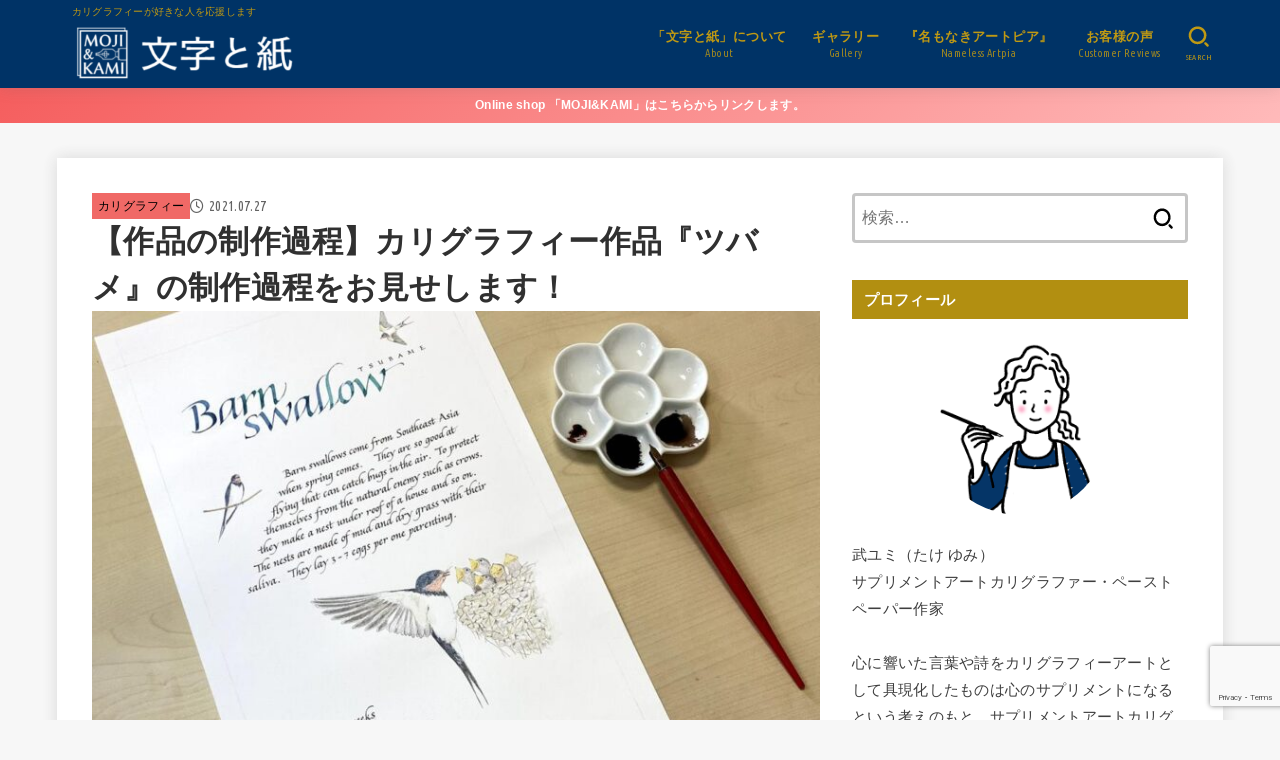

--- FILE ---
content_type: text/html; charset=UTF-8
request_url: https://mojitokami.com/swallow-process
body_size: 40346
content:
<!doctype html>
<html dir="ltr" lang="ja" prefix="og: https://ogp.me/ns#">
<head>
<meta charset="utf-8">
<meta http-equiv="X-UA-Compatible" content="IE=edge">
<meta name="HandheldFriendly" content="True">
<meta name="MobileOptimized" content="320">
<meta name="viewport" content="width=device-width, initial-scale=1.0, viewport-fit=cover">
<link rel="pingback" href="https://mojitokami.com/xmlrpc.php">
<title>【作品の制作過程】カリグラフィー作品『ツバメ』の制作過程をお見せします！ | 文字と紙</title>

		<!-- All in One SEO 4.9.3 - aioseo.com -->
	<meta name="description" content="カリグラフィー作品を作ろうとすると戸惑うことが多かったり、意外に時間がかかったり、本当にみんなこんな風に作っているんだろうかと思うことありませんか？ 作り方は人それぞれでいいとは思っても、やっぱりちょっと人のやり方も見てみたいですよね。 私の作品「ツバメ」の制作過程をお見せするので、興味のある方はご覧ください。" />
	<meta name="robots" content="max-image-preview:large" />
	<meta name="author" content="管理人"/>
	<meta name="p:domain_verify" content="eb2e5398ab485ed6b90ec7ff49681943" />
	<link rel="canonical" href="https://mojitokami.com/swallow-process" />
	<meta name="generator" content="All in One SEO (AIOSEO) 4.9.3" />

		<!-- Global site tag (gtag.js) - Google Analytics -->
<script async src="https://www.googletagmanager.com/gtag/js?id=G-YX7TZWX4K4"></script>
<script>
 window.dataLayer = window.dataLayer || [];
 function gtag(){dataLayer.push(arguments);}
 gtag('js', new Date());

 gtag('config', 'G-YX7TZWX4K4');
</script>
		<meta property="og:locale" content="ja_JP" />
		<meta property="og:site_name" content="文字と紙 | カリグラフィーが好きな人を応援します" />
		<meta property="og:type" content="article" />
		<meta property="og:title" content="【作品の制作過程】カリグラフィー作品『ツバメ』の制作過程をお見せします！ | 文字と紙" />
		<meta property="og:description" content="カリグラフィー作品を作ろうとすると戸惑うことが多かったり、意外に時間がかかったり、本当にみんなこんな風に作っているんだろうかと思うことありませんか？ 作り方は人それぞれでいいとは思っても、やっぱりちょっと人のやり方も見てみたいですよね。 私の作品「ツバメ」の制作過程をお見せするので、興味のある方はご覧ください。" />
		<meta property="og:url" content="https://mojitokami.com/swallow-process" />
		<meta property="og:image" content="https://mojitokami.com/wp-content/uploads/2021/07/swallow16.jpg" />
		<meta property="og:image:secure_url" content="https://mojitokami.com/wp-content/uploads/2021/07/swallow16.jpg" />
		<meta property="og:image:width" content="1024" />
		<meta property="og:image:height" content="1024" />
		<meta property="article:published_time" content="2021-07-27T07:31:01+00:00" />
		<meta property="article:modified_time" content="2022-05-12T02:50:56+00:00" />
		<meta property="article:publisher" content="https://www.facebook.com/mojitokami" />
		<meta name="twitter:card" content="summary" />
		<meta name="twitter:title" content="【作品の制作過程】カリグラフィー作品『ツバメ』の制作過程をお見せします！ | 文字と紙" />
		<meta name="twitter:description" content="カリグラフィー作品を作ろうとすると戸惑うことが多かったり、意外に時間がかかったり、本当にみんなこんな風に作っているんだろうかと思うことありませんか？ 作り方は人それぞれでいいとは思っても、やっぱりちょっと人のやり方も見てみたいですよね。 私の作品「ツバメ」の制作過程をお見せするので、興味のある方はご覧ください。" />
		<meta name="twitter:image" content="https://mojitokami.com/wp-content/uploads/2021/07/swallow16.jpg" />
		<script type="application/ld+json" class="aioseo-schema">
			{"@context":"https:\/\/schema.org","@graph":[{"@type":"BlogPosting","@id":"https:\/\/mojitokami.com\/swallow-process#blogposting","name":"\u3010\u4f5c\u54c1\u306e\u5236\u4f5c\u904e\u7a0b\u3011\u30ab\u30ea\u30b0\u30e9\u30d5\u30a3\u30fc\u4f5c\u54c1\u300e\u30c4\u30d0\u30e1\u300f\u306e\u5236\u4f5c\u904e\u7a0b\u3092\u304a\u898b\u305b\u3057\u307e\u3059\uff01 | \u6587\u5b57\u3068\u7d19","headline":"\u3010\u4f5c\u54c1\u306e\u5236\u4f5c\u904e\u7a0b\u3011\u30ab\u30ea\u30b0\u30e9\u30d5\u30a3\u30fc\u4f5c\u54c1\u300e\u30c4\u30d0\u30e1\u300f\u306e\u5236\u4f5c\u904e\u7a0b\u3092\u304a\u898b\u305b\u3057\u307e\u3059\uff01","author":{"@id":"https:\/\/mojitokami.com\/author\/mojitokami2021#author"},"publisher":{"@id":"https:\/\/mojitokami.com\/#person"},"image":{"@type":"ImageObject","url":"https:\/\/mojitokami.com\/wp-content\/uploads\/2021\/07\/swallow16.jpg","width":1024,"height":1024,"caption":"\u30c4\u30d0\u30e1\u306e\u5b8c\u6210\u5168\u4f53\u50cf"},"datePublished":"2021-07-27T16:31:01+09:00","dateModified":"2022-05-12T11:50:56+09:00","inLanguage":"ja","mainEntityOfPage":{"@id":"https:\/\/mojitokami.com\/swallow-process#webpage"},"isPartOf":{"@id":"https:\/\/mojitokami.com\/swallow-process#webpage"},"articleSection":"\u30ab\u30ea\u30b0\u30e9\u30d5\u30a3\u30fc, \u30a4\u30bf\u30ea\u30c3\u30af\u4f53, \u66f8\u304d\u65b9, \u6c34\u5f69, \u81ea\u7136, \u8272\u925b\u7b46, \u9ce5"},{"@type":"BreadcrumbList","@id":"https:\/\/mojitokami.com\/swallow-process#breadcrumblist","itemListElement":[{"@type":"ListItem","@id":"https:\/\/mojitokami.com#listItem","position":1,"name":"\u30db\u30fc\u30e0","item":"https:\/\/mojitokami.com","nextItem":{"@type":"ListItem","@id":"https:\/\/mojitokami.com\/category\/calligraphy#listItem","name":"\u30ab\u30ea\u30b0\u30e9\u30d5\u30a3\u30fc"}},{"@type":"ListItem","@id":"https:\/\/mojitokami.com\/category\/calligraphy#listItem","position":2,"name":"\u30ab\u30ea\u30b0\u30e9\u30d5\u30a3\u30fc","item":"https:\/\/mojitokami.com\/category\/calligraphy","nextItem":{"@type":"ListItem","@id":"https:\/\/mojitokami.com\/swallow-process#listItem","name":"\u3010\u4f5c\u54c1\u306e\u5236\u4f5c\u904e\u7a0b\u3011\u30ab\u30ea\u30b0\u30e9\u30d5\u30a3\u30fc\u4f5c\u54c1\u300e\u30c4\u30d0\u30e1\u300f\u306e\u5236\u4f5c\u904e\u7a0b\u3092\u304a\u898b\u305b\u3057\u307e\u3059\uff01"},"previousItem":{"@type":"ListItem","@id":"https:\/\/mojitokami.com#listItem","name":"\u30db\u30fc\u30e0"}},{"@type":"ListItem","@id":"https:\/\/mojitokami.com\/swallow-process#listItem","position":3,"name":"\u3010\u4f5c\u54c1\u306e\u5236\u4f5c\u904e\u7a0b\u3011\u30ab\u30ea\u30b0\u30e9\u30d5\u30a3\u30fc\u4f5c\u54c1\u300e\u30c4\u30d0\u30e1\u300f\u306e\u5236\u4f5c\u904e\u7a0b\u3092\u304a\u898b\u305b\u3057\u307e\u3059\uff01","previousItem":{"@type":"ListItem","@id":"https:\/\/mojitokami.com\/category\/calligraphy#listItem","name":"\u30ab\u30ea\u30b0\u30e9\u30d5\u30a3\u30fc"}}]},{"@type":"Person","@id":"https:\/\/mojitokami.com\/#person","name":"\u7ba1\u7406\u4eba","image":{"@type":"ImageObject","@id":"https:\/\/mojitokami.com\/swallow-process#personImage","url":"https:\/\/secure.gravatar.com\/avatar\/8aae5e1cc2704132eb38cdc933a52dfc21cad42e251220f9690e0c60a2ab6100?s=96&d=mm&r=g","width":96,"height":96,"caption":"\u7ba1\u7406\u4eba"}},{"@type":"Person","@id":"https:\/\/mojitokami.com\/author\/mojitokami2021#author","url":"https:\/\/mojitokami.com\/author\/mojitokami2021","name":"\u7ba1\u7406\u4eba","image":{"@type":"ImageObject","@id":"https:\/\/mojitokami.com\/swallow-process#authorImage","url":"https:\/\/secure.gravatar.com\/avatar\/8aae5e1cc2704132eb38cdc933a52dfc21cad42e251220f9690e0c60a2ab6100?s=96&d=mm&r=g","width":96,"height":96,"caption":"\u7ba1\u7406\u4eba"}},{"@type":"WebPage","@id":"https:\/\/mojitokami.com\/swallow-process#webpage","url":"https:\/\/mojitokami.com\/swallow-process","name":"\u3010\u4f5c\u54c1\u306e\u5236\u4f5c\u904e\u7a0b\u3011\u30ab\u30ea\u30b0\u30e9\u30d5\u30a3\u30fc\u4f5c\u54c1\u300e\u30c4\u30d0\u30e1\u300f\u306e\u5236\u4f5c\u904e\u7a0b\u3092\u304a\u898b\u305b\u3057\u307e\u3059\uff01 | \u6587\u5b57\u3068\u7d19","description":"\u30ab\u30ea\u30b0\u30e9\u30d5\u30a3\u30fc\u4f5c\u54c1\u3092\u4f5c\u308d\u3046\u3068\u3059\u308b\u3068\u6238\u60d1\u3046\u3053\u3068\u304c\u591a\u304b\u3063\u305f\u308a\u3001\u610f\u5916\u306b\u6642\u9593\u304c\u304b\u304b\u3063\u305f\u308a\u3001\u672c\u5f53\u306b\u307f\u3093\u306a\u3053\u3093\u306a\u98a8\u306b\u4f5c\u3063\u3066\u3044\u308b\u3093\u3060\u308d\u3046\u304b\u3068\u601d\u3046\u3053\u3068\u3042\u308a\u307e\u305b\u3093\u304b\uff1f \u4f5c\u308a\u65b9\u306f\u4eba\u305d\u308c\u305e\u308c\u3067\u3044\u3044\u3068\u306f\u601d\u3063\u3066\u3082\u3001\u3084\u3063\u3071\u308a\u3061\u3087\u3063\u3068\u4eba\u306e\u3084\u308a\u65b9\u3082\u898b\u3066\u307f\u305f\u3044\u3067\u3059\u3088\u306d\u3002 \u79c1\u306e\u4f5c\u54c1\u300c\u30c4\u30d0\u30e1\u300d\u306e\u5236\u4f5c\u904e\u7a0b\u3092\u304a\u898b\u305b\u3059\u308b\u306e\u3067\u3001\u8208\u5473\u306e\u3042\u308b\u65b9\u306f\u3054\u89a7\u304f\u3060\u3055\u3044\u3002","inLanguage":"ja","isPartOf":{"@id":"https:\/\/mojitokami.com\/#website"},"breadcrumb":{"@id":"https:\/\/mojitokami.com\/swallow-process#breadcrumblist"},"author":{"@id":"https:\/\/mojitokami.com\/author\/mojitokami2021#author"},"creator":{"@id":"https:\/\/mojitokami.com\/author\/mojitokami2021#author"},"image":{"@type":"ImageObject","url":"https:\/\/mojitokami.com\/wp-content\/uploads\/2021\/07\/swallow16.jpg","@id":"https:\/\/mojitokami.com\/swallow-process\/#mainImage","width":1024,"height":1024,"caption":"\u30c4\u30d0\u30e1\u306e\u5b8c\u6210\u5168\u4f53\u50cf"},"primaryImageOfPage":{"@id":"https:\/\/mojitokami.com\/swallow-process#mainImage"},"datePublished":"2021-07-27T16:31:01+09:00","dateModified":"2022-05-12T11:50:56+09:00"},{"@type":"WebSite","@id":"https:\/\/mojitokami.com\/#website","url":"https:\/\/mojitokami.com\/","name":"\u6587\u5b57\u3068\u7d19","description":"\u30ab\u30ea\u30b0\u30e9\u30d5\u30a3\u30fc\u304c\u597d\u304d\u306a\u4eba\u3092\u5fdc\u63f4\u3057\u307e\u3059","inLanguage":"ja","publisher":{"@id":"https:\/\/mojitokami.com\/#person"}}]}
		</script>
		<!-- All in One SEO -->

<link rel='dns-prefetch' href='//fonts.googleapis.com' />
<link rel='dns-prefetch' href='//cdnjs.cloudflare.com' />
<link rel="alternate" type="application/rss+xml" title="文字と紙 &raquo; フィード" href="https://mojitokami.com/feed" />
<link rel="alternate" type="application/rss+xml" title="文字と紙 &raquo; コメントフィード" href="https://mojitokami.com/comments/feed" />
<link rel="alternate" type="application/rss+xml" title="文字と紙 &raquo; 【作品の制作過程】カリグラフィー作品『ツバメ』の制作過程をお見せします！ のコメントのフィード" href="https://mojitokami.com/swallow-process/feed" />
<link rel="alternate" title="oEmbed (JSON)" type="application/json+oembed" href="https://mojitokami.com/wp-json/oembed/1.0/embed?url=https%3A%2F%2Fmojitokami.com%2Fswallow-process" />
<link rel="alternate" title="oEmbed (XML)" type="text/xml+oembed" href="https://mojitokami.com/wp-json/oembed/1.0/embed?url=https%3A%2F%2Fmojitokami.com%2Fswallow-process&#038;format=xml" />
<style id='wp-img-auto-sizes-contain-inline-css' type='text/css'>
img:is([sizes=auto i],[sizes^="auto," i]){contain-intrinsic-size:3000px 1500px}
/*# sourceURL=wp-img-auto-sizes-contain-inline-css */
</style>
<style id='wp-emoji-styles-inline-css' type='text/css'>

	img.wp-smiley, img.emoji {
		display: inline !important;
		border: none !important;
		box-shadow: none !important;
		height: 1em !important;
		width: 1em !important;
		margin: 0 0.07em !important;
		vertical-align: -0.1em !important;
		background: none !important;
		padding: 0 !important;
	}
/*# sourceURL=wp-emoji-styles-inline-css */
</style>
<style id='wp-block-library-inline-css' type='text/css'>
:root{--wp-block-synced-color:#7a00df;--wp-block-synced-color--rgb:122,0,223;--wp-bound-block-color:var(--wp-block-synced-color);--wp-editor-canvas-background:#ddd;--wp-admin-theme-color:#007cba;--wp-admin-theme-color--rgb:0,124,186;--wp-admin-theme-color-darker-10:#006ba1;--wp-admin-theme-color-darker-10--rgb:0,107,160.5;--wp-admin-theme-color-darker-20:#005a87;--wp-admin-theme-color-darker-20--rgb:0,90,135;--wp-admin-border-width-focus:2px}@media (min-resolution:192dpi){:root{--wp-admin-border-width-focus:1.5px}}.wp-element-button{cursor:pointer}:root .has-very-light-gray-background-color{background-color:#eee}:root .has-very-dark-gray-background-color{background-color:#313131}:root .has-very-light-gray-color{color:#eee}:root .has-very-dark-gray-color{color:#313131}:root .has-vivid-green-cyan-to-vivid-cyan-blue-gradient-background{background:linear-gradient(135deg,#00d084,#0693e3)}:root .has-purple-crush-gradient-background{background:linear-gradient(135deg,#34e2e4,#4721fb 50%,#ab1dfe)}:root .has-hazy-dawn-gradient-background{background:linear-gradient(135deg,#faaca8,#dad0ec)}:root .has-subdued-olive-gradient-background{background:linear-gradient(135deg,#fafae1,#67a671)}:root .has-atomic-cream-gradient-background{background:linear-gradient(135deg,#fdd79a,#004a59)}:root .has-nightshade-gradient-background{background:linear-gradient(135deg,#330968,#31cdcf)}:root .has-midnight-gradient-background{background:linear-gradient(135deg,#020381,#2874fc)}:root{--wp--preset--font-size--normal:16px;--wp--preset--font-size--huge:42px}.has-regular-font-size{font-size:1em}.has-larger-font-size{font-size:2.625em}.has-normal-font-size{font-size:var(--wp--preset--font-size--normal)}.has-huge-font-size{font-size:var(--wp--preset--font-size--huge)}.has-text-align-center{text-align:center}.has-text-align-left{text-align:left}.has-text-align-right{text-align:right}.has-fit-text{white-space:nowrap!important}#end-resizable-editor-section{display:none}.aligncenter{clear:both}.items-justified-left{justify-content:flex-start}.items-justified-center{justify-content:center}.items-justified-right{justify-content:flex-end}.items-justified-space-between{justify-content:space-between}.screen-reader-text{border:0;clip-path:inset(50%);height:1px;margin:-1px;overflow:hidden;padding:0;position:absolute;width:1px;word-wrap:normal!important}.screen-reader-text:focus{background-color:#ddd;clip-path:none;color:#444;display:block;font-size:1em;height:auto;left:5px;line-height:normal;padding:15px 23px 14px;text-decoration:none;top:5px;width:auto;z-index:100000}html :where(.has-border-color){border-style:solid}html :where([style*=border-top-color]){border-top-style:solid}html :where([style*=border-right-color]){border-right-style:solid}html :where([style*=border-bottom-color]){border-bottom-style:solid}html :where([style*=border-left-color]){border-left-style:solid}html :where([style*=border-width]){border-style:solid}html :where([style*=border-top-width]){border-top-style:solid}html :where([style*=border-right-width]){border-right-style:solid}html :where([style*=border-bottom-width]){border-bottom-style:solid}html :where([style*=border-left-width]){border-left-style:solid}html :where(img[class*=wp-image-]){height:auto;max-width:100%}:where(figure){margin:0 0 1em}html :where(.is-position-sticky){--wp-admin--admin-bar--position-offset:var(--wp-admin--admin-bar--height,0px)}@media screen and (max-width:600px){html :where(.is-position-sticky){--wp-admin--admin-bar--position-offset:0px}}

/*# sourceURL=wp-block-library-inline-css */
</style><style id='wp-block-heading-inline-css' type='text/css'>
h1:where(.wp-block-heading).has-background,h2:where(.wp-block-heading).has-background,h3:where(.wp-block-heading).has-background,h4:where(.wp-block-heading).has-background,h5:where(.wp-block-heading).has-background,h6:where(.wp-block-heading).has-background{padding:1.25em 2.375em}h1.has-text-align-left[style*=writing-mode]:where([style*=vertical-lr]),h1.has-text-align-right[style*=writing-mode]:where([style*=vertical-rl]),h2.has-text-align-left[style*=writing-mode]:where([style*=vertical-lr]),h2.has-text-align-right[style*=writing-mode]:where([style*=vertical-rl]),h3.has-text-align-left[style*=writing-mode]:where([style*=vertical-lr]),h3.has-text-align-right[style*=writing-mode]:where([style*=vertical-rl]),h4.has-text-align-left[style*=writing-mode]:where([style*=vertical-lr]),h4.has-text-align-right[style*=writing-mode]:where([style*=vertical-rl]),h5.has-text-align-left[style*=writing-mode]:where([style*=vertical-lr]),h5.has-text-align-right[style*=writing-mode]:where([style*=vertical-rl]),h6.has-text-align-left[style*=writing-mode]:where([style*=vertical-lr]),h6.has-text-align-right[style*=writing-mode]:where([style*=vertical-rl]){rotate:180deg}
/*# sourceURL=https://mojitokami.com/wp-includes/blocks/heading/style.min.css */
</style>
<style id='wp-block-image-inline-css' type='text/css'>
.wp-block-image>a,.wp-block-image>figure>a{display:inline-block}.wp-block-image img{box-sizing:border-box;height:auto;max-width:100%;vertical-align:bottom}@media not (prefers-reduced-motion){.wp-block-image img.hide{visibility:hidden}.wp-block-image img.show{animation:show-content-image .4s}}.wp-block-image[style*=border-radius] img,.wp-block-image[style*=border-radius]>a{border-radius:inherit}.wp-block-image.has-custom-border img{box-sizing:border-box}.wp-block-image.aligncenter{text-align:center}.wp-block-image.alignfull>a,.wp-block-image.alignwide>a{width:100%}.wp-block-image.alignfull img,.wp-block-image.alignwide img{height:auto;width:100%}.wp-block-image .aligncenter,.wp-block-image .alignleft,.wp-block-image .alignright,.wp-block-image.aligncenter,.wp-block-image.alignleft,.wp-block-image.alignright{display:table}.wp-block-image .aligncenter>figcaption,.wp-block-image .alignleft>figcaption,.wp-block-image .alignright>figcaption,.wp-block-image.aligncenter>figcaption,.wp-block-image.alignleft>figcaption,.wp-block-image.alignright>figcaption{caption-side:bottom;display:table-caption}.wp-block-image .alignleft{float:left;margin:.5em 1em .5em 0}.wp-block-image .alignright{float:right;margin:.5em 0 .5em 1em}.wp-block-image .aligncenter{margin-left:auto;margin-right:auto}.wp-block-image :where(figcaption){margin-bottom:1em;margin-top:.5em}.wp-block-image.is-style-circle-mask img{border-radius:9999px}@supports ((-webkit-mask-image:none) or (mask-image:none)) or (-webkit-mask-image:none){.wp-block-image.is-style-circle-mask img{border-radius:0;-webkit-mask-image:url('data:image/svg+xml;utf8,<svg viewBox="0 0 100 100" xmlns="http://www.w3.org/2000/svg"><circle cx="50" cy="50" r="50"/></svg>');mask-image:url('data:image/svg+xml;utf8,<svg viewBox="0 0 100 100" xmlns="http://www.w3.org/2000/svg"><circle cx="50" cy="50" r="50"/></svg>');mask-mode:alpha;-webkit-mask-position:center;mask-position:center;-webkit-mask-repeat:no-repeat;mask-repeat:no-repeat;-webkit-mask-size:contain;mask-size:contain}}:root :where(.wp-block-image.is-style-rounded img,.wp-block-image .is-style-rounded img){border-radius:9999px}.wp-block-image figure{margin:0}.wp-lightbox-container{display:flex;flex-direction:column;position:relative}.wp-lightbox-container img{cursor:zoom-in}.wp-lightbox-container img:hover+button{opacity:1}.wp-lightbox-container button{align-items:center;backdrop-filter:blur(16px) saturate(180%);background-color:#5a5a5a40;border:none;border-radius:4px;cursor:zoom-in;display:flex;height:20px;justify-content:center;opacity:0;padding:0;position:absolute;right:16px;text-align:center;top:16px;width:20px;z-index:100}@media not (prefers-reduced-motion){.wp-lightbox-container button{transition:opacity .2s ease}}.wp-lightbox-container button:focus-visible{outline:3px auto #5a5a5a40;outline:3px auto -webkit-focus-ring-color;outline-offset:3px}.wp-lightbox-container button:hover{cursor:pointer;opacity:1}.wp-lightbox-container button:focus{opacity:1}.wp-lightbox-container button:focus,.wp-lightbox-container button:hover,.wp-lightbox-container button:not(:hover):not(:active):not(.has-background){background-color:#5a5a5a40;border:none}.wp-lightbox-overlay{box-sizing:border-box;cursor:zoom-out;height:100vh;left:0;overflow:hidden;position:fixed;top:0;visibility:hidden;width:100%;z-index:100000}.wp-lightbox-overlay .close-button{align-items:center;cursor:pointer;display:flex;justify-content:center;min-height:40px;min-width:40px;padding:0;position:absolute;right:calc(env(safe-area-inset-right) + 16px);top:calc(env(safe-area-inset-top) + 16px);z-index:5000000}.wp-lightbox-overlay .close-button:focus,.wp-lightbox-overlay .close-button:hover,.wp-lightbox-overlay .close-button:not(:hover):not(:active):not(.has-background){background:none;border:none}.wp-lightbox-overlay .lightbox-image-container{height:var(--wp--lightbox-container-height);left:50%;overflow:hidden;position:absolute;top:50%;transform:translate(-50%,-50%);transform-origin:top left;width:var(--wp--lightbox-container-width);z-index:9999999999}.wp-lightbox-overlay .wp-block-image{align-items:center;box-sizing:border-box;display:flex;height:100%;justify-content:center;margin:0;position:relative;transform-origin:0 0;width:100%;z-index:3000000}.wp-lightbox-overlay .wp-block-image img{height:var(--wp--lightbox-image-height);min-height:var(--wp--lightbox-image-height);min-width:var(--wp--lightbox-image-width);width:var(--wp--lightbox-image-width)}.wp-lightbox-overlay .wp-block-image figcaption{display:none}.wp-lightbox-overlay button{background:none;border:none}.wp-lightbox-overlay .scrim{background-color:#fff;height:100%;opacity:.9;position:absolute;width:100%;z-index:2000000}.wp-lightbox-overlay.active{visibility:visible}@media not (prefers-reduced-motion){.wp-lightbox-overlay.active{animation:turn-on-visibility .25s both}.wp-lightbox-overlay.active img{animation:turn-on-visibility .35s both}.wp-lightbox-overlay.show-closing-animation:not(.active){animation:turn-off-visibility .35s both}.wp-lightbox-overlay.show-closing-animation:not(.active) img{animation:turn-off-visibility .25s both}.wp-lightbox-overlay.zoom.active{animation:none;opacity:1;visibility:visible}.wp-lightbox-overlay.zoom.active .lightbox-image-container{animation:lightbox-zoom-in .4s}.wp-lightbox-overlay.zoom.active .lightbox-image-container img{animation:none}.wp-lightbox-overlay.zoom.active .scrim{animation:turn-on-visibility .4s forwards}.wp-lightbox-overlay.zoom.show-closing-animation:not(.active){animation:none}.wp-lightbox-overlay.zoom.show-closing-animation:not(.active) .lightbox-image-container{animation:lightbox-zoom-out .4s}.wp-lightbox-overlay.zoom.show-closing-animation:not(.active) .lightbox-image-container img{animation:none}.wp-lightbox-overlay.zoom.show-closing-animation:not(.active) .scrim{animation:turn-off-visibility .4s forwards}}@keyframes show-content-image{0%{visibility:hidden}99%{visibility:hidden}to{visibility:visible}}@keyframes turn-on-visibility{0%{opacity:0}to{opacity:1}}@keyframes turn-off-visibility{0%{opacity:1;visibility:visible}99%{opacity:0;visibility:visible}to{opacity:0;visibility:hidden}}@keyframes lightbox-zoom-in{0%{transform:translate(calc((-100vw + var(--wp--lightbox-scrollbar-width))/2 + var(--wp--lightbox-initial-left-position)),calc(-50vh + var(--wp--lightbox-initial-top-position))) scale(var(--wp--lightbox-scale))}to{transform:translate(-50%,-50%) scale(1)}}@keyframes lightbox-zoom-out{0%{transform:translate(-50%,-50%) scale(1);visibility:visible}99%{visibility:visible}to{transform:translate(calc((-100vw + var(--wp--lightbox-scrollbar-width))/2 + var(--wp--lightbox-initial-left-position)),calc(-50vh + var(--wp--lightbox-initial-top-position))) scale(var(--wp--lightbox-scale));visibility:hidden}}
/*# sourceURL=https://mojitokami.com/wp-includes/blocks/image/style.min.css */
</style>
<style id='wp-block-media-text-inline-css' type='text/css'>
.wp-block-media-text{box-sizing:border-box;
  /*!rtl:begin:ignore*/direction:ltr;
  /*!rtl:end:ignore*/display:grid;grid-template-columns:50% 1fr;grid-template-rows:auto}.wp-block-media-text.has-media-on-the-right{grid-template-columns:1fr 50%}.wp-block-media-text.is-vertically-aligned-top>.wp-block-media-text__content,.wp-block-media-text.is-vertically-aligned-top>.wp-block-media-text__media{align-self:start}.wp-block-media-text.is-vertically-aligned-center>.wp-block-media-text__content,.wp-block-media-text.is-vertically-aligned-center>.wp-block-media-text__media,.wp-block-media-text>.wp-block-media-text__content,.wp-block-media-text>.wp-block-media-text__media{align-self:center}.wp-block-media-text.is-vertically-aligned-bottom>.wp-block-media-text__content,.wp-block-media-text.is-vertically-aligned-bottom>.wp-block-media-text__media{align-self:end}.wp-block-media-text>.wp-block-media-text__media{
  /*!rtl:begin:ignore*/grid-column:1;grid-row:1;
  /*!rtl:end:ignore*/margin:0}.wp-block-media-text>.wp-block-media-text__content{direction:ltr;
  /*!rtl:begin:ignore*/grid-column:2;grid-row:1;
  /*!rtl:end:ignore*/padding:0 8%;word-break:break-word}.wp-block-media-text.has-media-on-the-right>.wp-block-media-text__media{
  /*!rtl:begin:ignore*/grid-column:2;grid-row:1
  /*!rtl:end:ignore*/}.wp-block-media-text.has-media-on-the-right>.wp-block-media-text__content{
  /*!rtl:begin:ignore*/grid-column:1;grid-row:1
  /*!rtl:end:ignore*/}.wp-block-media-text__media a{display:block}.wp-block-media-text__media img,.wp-block-media-text__media video{height:auto;max-width:unset;vertical-align:middle;width:100%}.wp-block-media-text.is-image-fill>.wp-block-media-text__media{background-size:cover;height:100%;min-height:250px}.wp-block-media-text.is-image-fill>.wp-block-media-text__media>a{display:block;height:100%}.wp-block-media-text.is-image-fill>.wp-block-media-text__media img{height:1px;margin:-1px;overflow:hidden;padding:0;position:absolute;width:1px;clip:rect(0,0,0,0);border:0}.wp-block-media-text.is-image-fill-element>.wp-block-media-text__media{height:100%;min-height:250px}.wp-block-media-text.is-image-fill-element>.wp-block-media-text__media>a{display:block;height:100%}.wp-block-media-text.is-image-fill-element>.wp-block-media-text__media img{height:100%;object-fit:cover;width:100%}@media (max-width:600px){.wp-block-media-text.is-stacked-on-mobile{grid-template-columns:100%!important}.wp-block-media-text.is-stacked-on-mobile>.wp-block-media-text__media{grid-column:1;grid-row:1}.wp-block-media-text.is-stacked-on-mobile>.wp-block-media-text__content{grid-column:1;grid-row:2}}
/*# sourceURL=https://mojitokami.com/wp-includes/blocks/media-text/style.min.css */
</style>
<style id='wp-block-columns-inline-css' type='text/css'>
.wp-block-columns{box-sizing:border-box;display:flex;flex-wrap:wrap!important}@media (min-width:782px){.wp-block-columns{flex-wrap:nowrap!important}}.wp-block-columns{align-items:normal!important}.wp-block-columns.are-vertically-aligned-top{align-items:flex-start}.wp-block-columns.are-vertically-aligned-center{align-items:center}.wp-block-columns.are-vertically-aligned-bottom{align-items:flex-end}@media (max-width:781px){.wp-block-columns:not(.is-not-stacked-on-mobile)>.wp-block-column{flex-basis:100%!important}}@media (min-width:782px){.wp-block-columns:not(.is-not-stacked-on-mobile)>.wp-block-column{flex-basis:0;flex-grow:1}.wp-block-columns:not(.is-not-stacked-on-mobile)>.wp-block-column[style*=flex-basis]{flex-grow:0}}.wp-block-columns.is-not-stacked-on-mobile{flex-wrap:nowrap!important}.wp-block-columns.is-not-stacked-on-mobile>.wp-block-column{flex-basis:0;flex-grow:1}.wp-block-columns.is-not-stacked-on-mobile>.wp-block-column[style*=flex-basis]{flex-grow:0}:where(.wp-block-columns){margin-bottom:1.75em}:where(.wp-block-columns.has-background){padding:1.25em 2.375em}.wp-block-column{flex-grow:1;min-width:0;overflow-wrap:break-word;word-break:break-word}.wp-block-column.is-vertically-aligned-top{align-self:flex-start}.wp-block-column.is-vertically-aligned-center{align-self:center}.wp-block-column.is-vertically-aligned-bottom{align-self:flex-end}.wp-block-column.is-vertically-aligned-stretch{align-self:stretch}.wp-block-column.is-vertically-aligned-bottom,.wp-block-column.is-vertically-aligned-center,.wp-block-column.is-vertically-aligned-top{width:100%}
/*# sourceURL=https://mojitokami.com/wp-includes/blocks/columns/style.min.css */
</style>
<style id='wp-block-paragraph-inline-css' type='text/css'>
.is-small-text{font-size:.875em}.is-regular-text{font-size:1em}.is-large-text{font-size:2.25em}.is-larger-text{font-size:3em}.has-drop-cap:not(:focus):first-letter{float:left;font-size:8.4em;font-style:normal;font-weight:100;line-height:.68;margin:.05em .1em 0 0;text-transform:uppercase}body.rtl .has-drop-cap:not(:focus):first-letter{float:none;margin-left:.1em}p.has-drop-cap.has-background{overflow:hidden}:root :where(p.has-background){padding:1.25em 2.375em}:where(p.has-text-color:not(.has-link-color)) a{color:inherit}p.has-text-align-left[style*="writing-mode:vertical-lr"],p.has-text-align-right[style*="writing-mode:vertical-rl"]{rotate:180deg}
/*# sourceURL=https://mojitokami.com/wp-includes/blocks/paragraph/style.min.css */
</style>
<style id='wp-block-spacer-inline-css' type='text/css'>
.wp-block-spacer{clear:both}
/*# sourceURL=https://mojitokami.com/wp-includes/blocks/spacer/style.min.css */
</style>
<style id='global-styles-inline-css' type='text/css'>
:root{--wp--preset--aspect-ratio--square: 1;--wp--preset--aspect-ratio--4-3: 4/3;--wp--preset--aspect-ratio--3-4: 3/4;--wp--preset--aspect-ratio--3-2: 3/2;--wp--preset--aspect-ratio--2-3: 2/3;--wp--preset--aspect-ratio--16-9: 16/9;--wp--preset--aspect-ratio--9-16: 9/16;--wp--preset--color--black: #000;--wp--preset--color--cyan-bluish-gray: #abb8c3;--wp--preset--color--white: #fff;--wp--preset--color--pale-pink: #f78da7;--wp--preset--color--vivid-red: #cf2e2e;--wp--preset--color--luminous-vivid-orange: #ff6900;--wp--preset--color--luminous-vivid-amber: #fcb900;--wp--preset--color--light-green-cyan: #7bdcb5;--wp--preset--color--vivid-green-cyan: #00d084;--wp--preset--color--pale-cyan-blue: #8ed1fc;--wp--preset--color--vivid-cyan-blue: #0693e3;--wp--preset--color--vivid-purple: #9b51e0;--wp--preset--color--stk-palette-one: var(--stk-palette-color1);--wp--preset--color--stk-palette-two: var(--stk-palette-color2);--wp--preset--color--stk-palette-three: var(--stk-palette-color3);--wp--preset--color--stk-palette-four: var(--stk-palette-color4);--wp--preset--color--stk-palette-five: var(--stk-palette-color5);--wp--preset--color--stk-palette-six: var(--stk-palette-color6);--wp--preset--color--stk-palette-seven: var(--stk-palette-color7);--wp--preset--color--stk-palette-eight: var(--stk-palette-color8);--wp--preset--color--stk-palette-nine: var(--stk-palette-color9);--wp--preset--color--stk-palette-ten: var(--stk-palette-color10);--wp--preset--color--mainttlbg: var(--main-ttl-bg);--wp--preset--color--mainttltext: var(--main-ttl-color);--wp--preset--color--stkeditorcolor-one: var(--stk-editor-color1);--wp--preset--color--stkeditorcolor-two: var(--stk-editor-color2);--wp--preset--color--stkeditorcolor-three: var(--stk-editor-color3);--wp--preset--gradient--vivid-cyan-blue-to-vivid-purple: linear-gradient(135deg,rgb(6,147,227) 0%,rgb(155,81,224) 100%);--wp--preset--gradient--light-green-cyan-to-vivid-green-cyan: linear-gradient(135deg,rgb(122,220,180) 0%,rgb(0,208,130) 100%);--wp--preset--gradient--luminous-vivid-amber-to-luminous-vivid-orange: linear-gradient(135deg,rgb(252,185,0) 0%,rgb(255,105,0) 100%);--wp--preset--gradient--luminous-vivid-orange-to-vivid-red: linear-gradient(135deg,rgb(255,105,0) 0%,rgb(207,46,46) 100%);--wp--preset--gradient--very-light-gray-to-cyan-bluish-gray: linear-gradient(135deg,rgb(238,238,238) 0%,rgb(169,184,195) 100%);--wp--preset--gradient--cool-to-warm-spectrum: linear-gradient(135deg,rgb(74,234,220) 0%,rgb(151,120,209) 20%,rgb(207,42,186) 40%,rgb(238,44,130) 60%,rgb(251,105,98) 80%,rgb(254,248,76) 100%);--wp--preset--gradient--blush-light-purple: linear-gradient(135deg,rgb(255,206,236) 0%,rgb(152,150,240) 100%);--wp--preset--gradient--blush-bordeaux: linear-gradient(135deg,rgb(254,205,165) 0%,rgb(254,45,45) 50%,rgb(107,0,62) 100%);--wp--preset--gradient--luminous-dusk: linear-gradient(135deg,rgb(255,203,112) 0%,rgb(199,81,192) 50%,rgb(65,88,208) 100%);--wp--preset--gradient--pale-ocean: linear-gradient(135deg,rgb(255,245,203) 0%,rgb(182,227,212) 50%,rgb(51,167,181) 100%);--wp--preset--gradient--electric-grass: linear-gradient(135deg,rgb(202,248,128) 0%,rgb(113,206,126) 100%);--wp--preset--gradient--midnight: linear-gradient(135deg,rgb(2,3,129) 0%,rgb(40,116,252) 100%);--wp--preset--font-size--small: 13px;--wp--preset--font-size--medium: 20px;--wp--preset--font-size--large: 36px;--wp--preset--font-size--x-large: 42px;--wp--preset--spacing--20: 0.44rem;--wp--preset--spacing--30: 0.67rem;--wp--preset--spacing--40: 1rem;--wp--preset--spacing--50: 1.5rem;--wp--preset--spacing--60: 2.25rem;--wp--preset--spacing--70: 3.38rem;--wp--preset--spacing--80: 5.06rem;--wp--preset--shadow--natural: 6px 6px 9px rgba(0, 0, 0, 0.2);--wp--preset--shadow--deep: 12px 12px 50px rgba(0, 0, 0, 0.4);--wp--preset--shadow--sharp: 6px 6px 0px rgba(0, 0, 0, 0.2);--wp--preset--shadow--outlined: 6px 6px 0px -3px rgb(255, 255, 255), 6px 6px rgb(0, 0, 0);--wp--preset--shadow--crisp: 6px 6px 0px rgb(0, 0, 0);}:where(.is-layout-flex){gap: 0.5em;}:where(.is-layout-grid){gap: 0.5em;}body .is-layout-flex{display: flex;}.is-layout-flex{flex-wrap: wrap;align-items: center;}.is-layout-flex > :is(*, div){margin: 0;}body .is-layout-grid{display: grid;}.is-layout-grid > :is(*, div){margin: 0;}:where(.wp-block-columns.is-layout-flex){gap: 2em;}:where(.wp-block-columns.is-layout-grid){gap: 2em;}:where(.wp-block-post-template.is-layout-flex){gap: 1.25em;}:where(.wp-block-post-template.is-layout-grid){gap: 1.25em;}.has-black-color{color: var(--wp--preset--color--black) !important;}.has-cyan-bluish-gray-color{color: var(--wp--preset--color--cyan-bluish-gray) !important;}.has-white-color{color: var(--wp--preset--color--white) !important;}.has-pale-pink-color{color: var(--wp--preset--color--pale-pink) !important;}.has-vivid-red-color{color: var(--wp--preset--color--vivid-red) !important;}.has-luminous-vivid-orange-color{color: var(--wp--preset--color--luminous-vivid-orange) !important;}.has-luminous-vivid-amber-color{color: var(--wp--preset--color--luminous-vivid-amber) !important;}.has-light-green-cyan-color{color: var(--wp--preset--color--light-green-cyan) !important;}.has-vivid-green-cyan-color{color: var(--wp--preset--color--vivid-green-cyan) !important;}.has-pale-cyan-blue-color{color: var(--wp--preset--color--pale-cyan-blue) !important;}.has-vivid-cyan-blue-color{color: var(--wp--preset--color--vivid-cyan-blue) !important;}.has-vivid-purple-color{color: var(--wp--preset--color--vivid-purple) !important;}.has-black-background-color{background-color: var(--wp--preset--color--black) !important;}.has-cyan-bluish-gray-background-color{background-color: var(--wp--preset--color--cyan-bluish-gray) !important;}.has-white-background-color{background-color: var(--wp--preset--color--white) !important;}.has-pale-pink-background-color{background-color: var(--wp--preset--color--pale-pink) !important;}.has-vivid-red-background-color{background-color: var(--wp--preset--color--vivid-red) !important;}.has-luminous-vivid-orange-background-color{background-color: var(--wp--preset--color--luminous-vivid-orange) !important;}.has-luminous-vivid-amber-background-color{background-color: var(--wp--preset--color--luminous-vivid-amber) !important;}.has-light-green-cyan-background-color{background-color: var(--wp--preset--color--light-green-cyan) !important;}.has-vivid-green-cyan-background-color{background-color: var(--wp--preset--color--vivid-green-cyan) !important;}.has-pale-cyan-blue-background-color{background-color: var(--wp--preset--color--pale-cyan-blue) !important;}.has-vivid-cyan-blue-background-color{background-color: var(--wp--preset--color--vivid-cyan-blue) !important;}.has-vivid-purple-background-color{background-color: var(--wp--preset--color--vivid-purple) !important;}.has-black-border-color{border-color: var(--wp--preset--color--black) !important;}.has-cyan-bluish-gray-border-color{border-color: var(--wp--preset--color--cyan-bluish-gray) !important;}.has-white-border-color{border-color: var(--wp--preset--color--white) !important;}.has-pale-pink-border-color{border-color: var(--wp--preset--color--pale-pink) !important;}.has-vivid-red-border-color{border-color: var(--wp--preset--color--vivid-red) !important;}.has-luminous-vivid-orange-border-color{border-color: var(--wp--preset--color--luminous-vivid-orange) !important;}.has-luminous-vivid-amber-border-color{border-color: var(--wp--preset--color--luminous-vivid-amber) !important;}.has-light-green-cyan-border-color{border-color: var(--wp--preset--color--light-green-cyan) !important;}.has-vivid-green-cyan-border-color{border-color: var(--wp--preset--color--vivid-green-cyan) !important;}.has-pale-cyan-blue-border-color{border-color: var(--wp--preset--color--pale-cyan-blue) !important;}.has-vivid-cyan-blue-border-color{border-color: var(--wp--preset--color--vivid-cyan-blue) !important;}.has-vivid-purple-border-color{border-color: var(--wp--preset--color--vivid-purple) !important;}.has-vivid-cyan-blue-to-vivid-purple-gradient-background{background: var(--wp--preset--gradient--vivid-cyan-blue-to-vivid-purple) !important;}.has-light-green-cyan-to-vivid-green-cyan-gradient-background{background: var(--wp--preset--gradient--light-green-cyan-to-vivid-green-cyan) !important;}.has-luminous-vivid-amber-to-luminous-vivid-orange-gradient-background{background: var(--wp--preset--gradient--luminous-vivid-amber-to-luminous-vivid-orange) !important;}.has-luminous-vivid-orange-to-vivid-red-gradient-background{background: var(--wp--preset--gradient--luminous-vivid-orange-to-vivid-red) !important;}.has-very-light-gray-to-cyan-bluish-gray-gradient-background{background: var(--wp--preset--gradient--very-light-gray-to-cyan-bluish-gray) !important;}.has-cool-to-warm-spectrum-gradient-background{background: var(--wp--preset--gradient--cool-to-warm-spectrum) !important;}.has-blush-light-purple-gradient-background{background: var(--wp--preset--gradient--blush-light-purple) !important;}.has-blush-bordeaux-gradient-background{background: var(--wp--preset--gradient--blush-bordeaux) !important;}.has-luminous-dusk-gradient-background{background: var(--wp--preset--gradient--luminous-dusk) !important;}.has-pale-ocean-gradient-background{background: var(--wp--preset--gradient--pale-ocean) !important;}.has-electric-grass-gradient-background{background: var(--wp--preset--gradient--electric-grass) !important;}.has-midnight-gradient-background{background: var(--wp--preset--gradient--midnight) !important;}.has-small-font-size{font-size: var(--wp--preset--font-size--small) !important;}.has-medium-font-size{font-size: var(--wp--preset--font-size--medium) !important;}.has-large-font-size{font-size: var(--wp--preset--font-size--large) !important;}.has-x-large-font-size{font-size: var(--wp--preset--font-size--x-large) !important;}
:where(.wp-block-columns.is-layout-flex){gap: 2em;}:where(.wp-block-columns.is-layout-grid){gap: 2em;}
/*# sourceURL=global-styles-inline-css */
</style>
<style id='core-block-supports-inline-css' type='text/css'>
.wp-container-core-columns-is-layout-9d6595d7{flex-wrap:nowrap;}
/*# sourceURL=core-block-supports-inline-css */
</style>

<style id='classic-theme-styles-inline-css' type='text/css'>
/*! This file is auto-generated */
.wp-block-button__link{color:#fff;background-color:#32373c;border-radius:9999px;box-shadow:none;text-decoration:none;padding:calc(.667em + 2px) calc(1.333em + 2px);font-size:1.125em}.wp-block-file__button{background:#32373c;color:#fff;text-decoration:none}
/*# sourceURL=/wp-includes/css/classic-themes.min.css */
</style>
<link rel='stylesheet' id='foobox-free-min-css' href='https://mojitokami.com/wp-content/plugins/foobox-image-lightbox/free/css/foobox.free.min.css?ver=2.7.35' type='text/css' media='all' />
<link rel='stylesheet' id='toc-screen-css' href='https://mojitokami.com/wp-content/plugins/table-of-contents-plus/screen.min.css?ver=2411.1' type='text/css' media='all' />
<style id='toc-screen-inline-css' type='text/css'>
div#toc_container {background: #f9f9f9;border: 1px solid #aaaaaa;}
/*# sourceURL=toc-screen-inline-css */
</style>
<link rel='stylesheet' id='stk_style-css' href='https://mojitokami.com/wp-content/themes/jstork19/style.css?ver=5.16.5' type='text/css' media='all' />
<style id='stk_style-inline-css' type='text/css'>
:root{--stk-base-font-family:"游ゴシック","Yu Gothic","游ゴシック体","YuGothic","Hiragino Kaku Gothic ProN",Meiryo,sans-serif;--stk-base-font-size-pc:103%;--stk-base-font-size-sp:103%;--stk-font-weight:400;--stk-font-feature-settings:normal;--stk-font-awesome-free:"Font Awesome 6 Free";--stk-font-awesome-brand:"Font Awesome 6 Brands";--wp--preset--font-size--medium:clamp(1.2em,2.5vw,20px);--wp--preset--font-size--large:clamp(1.5em,4.5vw,36px);--wp--preset--font-size--x-large:clamp(1.9em,5.25vw,42px);--wp--style--gallery-gap-default:.5em;--stk-flex-style:flex-start;--stk-wrap-width:1166px;--stk-wide-width:980px;--stk-main-width:728px;--stk-side-margin:32px;--stk-post-thumb-ratio:16/10;--stk-post-title-font_size:clamp(1.4em,4vw,1.9em);--stk-h1-font_size:clamp(1.4em,4vw,1.9em);--stk-h2-font_size:clamp(1.2em,2.6vw,1.3em);--stk-h2-normal-font_size:125%;--stk-h3-font_size:clamp(1.1em,2.3vw,1.15em);--stk-h4-font_size:105%;--stk-h5-font_size:100%;--stk-line_height:1.8;--stk-heading-line_height:1.5;--stk-heading-margin_top:2em;--stk-heading-margin_bottom:1em;--stk-margin:1.6em;--stk-h2-margin-rl:-2vw;--stk-el-margin-rl:-4vw;--stk-list-icon-size:1.8em;--stk-list-item-margin:.7em;--stk-list-margin:1em;--stk-h2-border_radius:3px;--stk-h2-border_width:4px;--stk-h3-border_width:4px;--stk-h4-border_width:4px;--stk-wttl-border_radius:0;--stk-wttl-border_width:2px;--stk-supplement-border_radius:4px;--stk-supplement-border_width:2px;--stk-supplement-sat:82%;--stk-supplement-lig:86%;--stk-box-border_radius:4px;--stk-box-border_width:2px;--stk-btn-border_radius:3px;--stk-btn-border_width:2px;--stk-post-radius:0;--stk-postlist-radius:0;--stk-cardlist-radius:0;--stk-shadow-s:1px 2px 10px rgba(0,0,0,.2);--stk-shadow-l:5px 10px 20px rgba(0,0,0,.2);--main-text-color:#303030;--main-link-color:#1bb4d3;--main-link-color-hover:#e69b9b;--main-ttl-bg:#b28f11;--main-ttl-bg-rgba:rgba(178,143,17,.1);--main-ttl-color:#fff;--header-bg:#036;--header-bg-overlay:#036;--header-logo-color:#fff;--header-text-color:#bf9913;--inner-content-bg:#fff;--label-bg:#f06966;--label-text-color:#000;--slider-text-color:#444;--side-text-color:#3e3e3e;--footer-bg:#537582;--footer-text-color:#fff;--footer-link-color:#fff;--new-mark-bg:#b28f11;--oc-box-blue:#19b4ce;--oc-box-blue-inner:#d4f3ff;--oc-box-red:#ee5656;--oc-box-red-inner:#feeeed;--oc-box-yellow:#f7cf2e;--oc-box-yellow-inner:#fffae2;--oc-box-green:#39cd75;--oc-box-green-inner:#e8fbf0;--oc-box-pink:#f7b2b2;--oc-box-pink-inner:#fee;--oc-box-gray:#9c9c9c;--oc-box-gray-inner:#f5f5f5;--oc-box-black:#313131;--oc-box-black-inner:#404040;--oc-btn-rich_yellow:#f7cf2e;--oc-btn-rich_yellow-sdw:rgba(222,182,21,1);--oc-btn-rich_pink:#ee5656;--oc-btn-rich_pink-sdw:rgba(213,61,61,1);--oc-btn-rich_orange:#ef9b2f;--oc-btn-rich_orange-sdw:rgba(214,130,22,1);--oc-btn-rich_green:#39cd75;--oc-btn-rich_green-sdw:rgba(32,180,92,1);--oc-btn-rich_blue:#19b4ce;--oc-btn-rich_blue-sdw:rgba(0,155,181,1);--oc-base-border-color:rgba(125,125,125,.3);--oc-has-background-basic-padding:1.1em;--stk-maker-yellow:#ff6;--stk-maker-pink:#ffd5d5;--stk-maker-blue:#b5dfff;--stk-maker-green:#cff7c7;--stk-caption-font-size:11px;--stk-palette-color1:#abb8c3;--stk-palette-color2:#f78da7;--stk-palette-color3:#cf2e2e;--stk-palette-color4:#ff6900;--stk-palette-color5:#fcb900;--stk-palette-color6:#7bdcb5;--stk-palette-color7:#00d084;--stk-palette-color8:#8ed1fc;--stk-palette-color9:#0693e3;--stk-palette-color10:#9b51e0;--stk-editor-color1:#1bb4d3;--stk-editor-color2:#f55e5e;--stk-editor-color3:#ee2;--stk-editor-color1-rgba:rgba(27,180,211,.1);--stk-editor-color2-rgba:rgba(245,94,94,.1);--stk-editor-color3-rgba:rgba(238,238,34,.1)}
#toc_container li::before{content:none}@media only screen and (max-width:480px){#toc_container{font-size:90%}}#toc_container{width:100%!important;padding:1.2em;border:5px solid rgba(100,100,100,.2);background:inherit!important}#toc_container li{margin:1em 0;font-weight:bold}#toc_container li li{font-weight:normal;margin:.5em 0}#toc_container .toc_number{display:inline-block;font-weight:bold;font-size:75%;background-color:var(--main-ttl-bg);color:var(--main-ttl-color);min-width:2.1em;min-height:2.1em;line-height:2.1;text-align:center;border-radius:1em;margin-right:.3em;padding:0 7px}#toc_container a{color:inherit;text-decoration:none}#toc_container a:hover{text-decoration:underline}#toc_container p.toc_title{font-weight:bold;text-align:left;margin:0 auto;font-size:100%;vertical-align:middle}#toc_container .toc_title::before{display:inline-block;font-family:var(--stk-font-awesome-free,"Font Awesome 5 Free");font-weight:900;content:"\f03a";margin-right:.8em;margin-left:.4em;transform:scale(1.4);color:var(--main-ttl-bg)}#toc_container .toc_title .toc_toggle{font-size:80%;font-weight:normal;margin-left:.2em}#toc_container .toc_list{max-width:580px;margin-left:auto;margin-right:auto}#toc_container .toc_list>li{padding-left:0}
.fb-likebtn .like_text::after{content:"この記事が気に入ったらフォローしよう！"}#related-box .h_ttl::after{content:"こちらの記事も人気です"}.stk_authorbox>.h_ttl:not(.subtext__none)::after{content:"この記事を書いた人"}#author-newpost .h_ttl::after{content:"このライターの最新記事"}
.header-info{color:#fff;background:#f55e5e;background:linear-gradient(135deg,#f55e5e,#ffbaba)}
/*# sourceURL=stk_style-inline-css */
</style>
<link rel='stylesheet' id='stk_child-style-css' href='https://mojitokami.com/wp-content/themes/jstork19_custom/style.css' type='text/css' media='all' />
<link rel='stylesheet' id='gf_font-css' href='https://fonts.googleapis.com/css?family=Ubuntu+Condensed&#038;display=swap' type='text/css' media='all' />
<style id='gf_font-inline-css' type='text/css'>
.gf {font-family: "Ubuntu Condensed", "游ゴシック", "Yu Gothic", "游ゴシック体", "YuGothic", "Hiragino Kaku Gothic ProN", Meiryo, sans-serif;}
/*# sourceURL=gf_font-inline-css */
</style>
<link rel='stylesheet' id='fontawesome-css' href='https://cdnjs.cloudflare.com/ajax/libs/font-awesome/6.7.2/css/all.min.css' type='text/css' media='all' />
<link rel='stylesheet' id='pochipp-front-css' href='https://mojitokami.com/wp-content/plugins/pochipp/dist/css/style.css?ver=1.18.2' type='text/css' media='all' />
<script type="text/javascript" src="https://mojitokami.com/wp-includes/js/jquery/jquery.min.js?ver=3.7.1" id="jquery-core-js"></script>
<script type="text/javascript" src="https://mojitokami.com/wp-includes/js/jquery/jquery-migrate.min.js?ver=3.4.1" id="jquery-migrate-js"></script>
<script type="text/javascript" id="jquery-js-after">
/* <![CDATA[ */
jQuery(function($){$(".widget_categories li, .widget_nav_menu li").has("ul").toggleClass("accordionMenu");$(".widget ul.children , .widget ul.sub-menu").after("<span class='accordionBtn'></span>");$(".widget ul.children , .widget ul.sub-menu").hide();$("ul .accordionBtn").on("click",function(){$(this).prev("ul").slideToggle();$(this).toggleClass("active")})});
//# sourceURL=jquery-js-after
/* ]]> */
</script>
<script type="text/javascript" id="foobox-free-min-js-before">
/* <![CDATA[ */
/* Run FooBox FREE (v2.7.35) */
var FOOBOX = window.FOOBOX = {
	ready: true,
	disableOthers: false,
	o: {wordpress: { enabled: true }, images: { showCaptions:false }, rel: '', excludes:'.fbx-link,.nofoobox,.nolightbox,a[href*="pinterest.com/pin/create/button/"]', affiliate : { enabled: false }, error: "Could not load the item"},
	selectors: [
		".foogallery-container.foogallery-lightbox-foobox", ".foogallery-container.foogallery-lightbox-foobox-free", ".gallery", ".wp-block-gallery", ".wp-caption", ".wp-block-image", "a:has(img[class*=wp-image-])", ".foobox"
	],
	pre: function( $ ){
		// Custom JavaScript (Pre)
		
	},
	post: function( $ ){
		// Custom JavaScript (Post)
		
		// Custom Captions Code
		
	},
	custom: function( $ ){
		// Custom Extra JS
		
	}
};
//# sourceURL=foobox-free-min-js-before
/* ]]> */
</script>
<script type="text/javascript" src="https://mojitokami.com/wp-content/plugins/foobox-image-lightbox/free/js/foobox.free.min.js?ver=2.7.35" id="foobox-free-min-js"></script>
<link rel="https://api.w.org/" href="https://mojitokami.com/wp-json/" /><link rel="alternate" title="JSON" type="application/json" href="https://mojitokami.com/wp-json/wp/v2/posts/873" /><link rel="EditURI" type="application/rsd+xml" title="RSD" href="https://mojitokami.com/xmlrpc.php?rsd" />

<link rel='shortlink' href='https://mojitokami.com/?p=873' />
<!-- Meta Pixel Code -->
<script>
!function(f,b,e,v,n,t,s)
{if(f.fbq)return;n=f.fbq=function(){n.callMethod?
n.callMethod.apply(n,arguments):n.queue.push(arguments)};
if(!f._fbq)f._fbq=n;n.push=n;n.loaded=!0;n.version='2.0';
n.queue=[];t=b.createElement(e);t.async=!0;
t.src=v;s=b.getElementsByTagName(e)[0];
s.parentNode.insertBefore(t,s)}(window, document,'script',
'https://connect.facebook.net/en_US/fbevents.js');
fbq('init', '838829954794821');
fbq('track', 'PageView');
</script>
<noscript><img height="1" width="1" style="display:none"
src="https://www.facebook.com/tr?id=838829954794821&ev=PageView&noscript=1"
/></noscript>
<!-- End Meta Pixel Code --><!-- Pochipp -->
<style id="pchpp_custom_style">:root{--pchpp-color-inline: #069A8E;--pchpp-color-custom: #5ca250;--pchpp-color-custom-2: #8e59e4;--pchpp-color-amazon: #f99a0c;--pchpp-color-rakuten: #e0423c;--pchpp-color-yahoo: #438ee8;--pchpp-color-mercari: #3c3c3c;--pchpp-inline-bg-color: var(--pchpp-color-inline);--pchpp-inline-txt-color: #fff;--pchpp-inline-shadow: 0 1px 4px -1px rgba(0, 0, 0, 0.2);--pchpp-inline-radius: 0px;--pchpp-inline-width: auto;}</style>
<script id="pchpp_vars">window.pchppVars = {};window.pchppVars.ajaxUrl = "https://mojitokami.com/wp-admin/admin-ajax.php";window.pchppVars.ajaxNonce = "bb922b43ff";</script>
<script type="text/javascript" language="javascript">var vc_pid = "887421405";</script>
<!-- / Pochipp -->
<meta name="thumbnail" content="https://mojitokami.com/wp-content/uploads/2021/07/swallow16.jpg" />
<noscript><style>.lazyload[data-src]{display:none !important;}</style></noscript><style>.lazyload{background-image:none !important;}.lazyload:before{background-image:none !important;}</style><link rel="icon" href="https://mojitokami.com/wp-content/uploads/2021/11/cropped-ペンのロゴ4-32x32.png" sizes="32x32" />
<link rel="icon" href="https://mojitokami.com/wp-content/uploads/2021/11/cropped-ペンのロゴ4-192x192.png" sizes="192x192" />
<link rel="apple-touch-icon" href="https://mojitokami.com/wp-content/uploads/2021/11/cropped-ペンのロゴ4-180x180.png" />
<meta name="msapplication-TileImage" content="https://mojitokami.com/wp-content/uploads/2021/11/cropped-ペンのロゴ4-270x270.png" />
<link rel='stylesheet' id='gglcptch-css' href='https://mojitokami.com/wp-content/plugins/google-captcha/css/gglcptch.css?ver=1.85' type='text/css' media='all' />
</head>
<body class="wp-singular post-template-default single single-post postid-873 single-format-standard wp-custom-logo wp-embed-responsive wp-theme-jstork19 wp-child-theme-jstork19_custom fixhead-active h_stitch gf_UbuntuCon h_layout_pc_left_full h_layout_sp_center">
<svg aria-hidden="true" xmlns="http://www.w3.org/2000/svg" width="0" height="0" focusable="false" role="none" style="visibility: hidden; position: absolute; left: -9999px; overflow: hidden;"><defs><symbol id="svgicon_search_btn" viewBox="0 0 50 50"><path d="M44.35,48.52l-4.95-4.95c-1.17-1.17-1.17-3.07,0-4.24l0,0c1.17-1.17,3.07-1.17,4.24,0l4.95,4.95c1.17,1.17,1.17,3.07,0,4.24 l0,0C47.42,49.7,45.53,49.7,44.35,48.52z"/><path d="M22.81,7c8.35,0,15.14,6.79,15.14,15.14s-6.79,15.14-15.14,15.14S7.67,30.49,7.67,22.14S14.46,7,22.81,7 M22.81,1 C11.13,1,1.67,10.47,1.67,22.14s9.47,21.14,21.14,21.14s21.14-9.47,21.14-21.14S34.49,1,22.81,1L22.81,1z"/></symbol><symbol id="svgicon_nav_btn" viewBox="0 0 50 50"><path d="M45.1,46.5H4.9c-1.6,0-2.9-1.3-2.9-2.9v-0.2c0-1.6,1.3-2.9,2.9-2.9h40.2c1.6,0,2.9,1.3,2.9,2.9v0.2 C48,45.2,46.7,46.5,45.1,46.5z"/><path d="M45.1,28.5H4.9c-1.6,0-2.9-1.3-2.9-2.9v-0.2c0-1.6,1.3-2.9,2.9-2.9h40.2c1.6,0,2.9,1.3,2.9,2.9v0.2 C48,27.2,46.7,28.5,45.1,28.5z"/><path d="M45.1,10.5H4.9C3.3,10.5,2,9.2,2,7.6V7.4c0-1.6,1.3-2.9,2.9-2.9h40.2c1.6,0,2.9,1.3,2.9,2.9v0.2 C48,9.2,46.7,10.5,45.1,10.5z"/></symbol><symbol id="stk-envelope-svg" viewBox="0 0 300 300"><path d="M300.03,81.5c0-30.25-24.75-55-55-55h-190c-30.25,0-55,24.75-55,55v140c0,30.25,24.75,55,55,55h190c30.25,0,55-24.75,55-55 V81.5z M37.4,63.87c4.75-4.75,11.01-7.37,17.63-7.37h190c6.62,0,12.88,2.62,17.63,7.37c4.75,4.75,7.37,11.01,7.37,17.63v5.56 c-0.32,0.2-0.64,0.41-0.95,0.64L160.2,169.61c-0.75,0.44-5.12,2.89-10.17,2.89c-4.99,0-9.28-2.37-10.23-2.94L30.99,87.7 c-0.31-0.23-0.63-0.44-0.95-0.64V81.5C30.03,74.88,32.65,68.62,37.4,63.87z M262.66,239.13c-4.75,4.75-11.01,7.37-17.63,7.37h-190 c-6.62,0-12.88-2.62-17.63-7.37c-4.75-4.75-7.37-11.01-7.37-17.63v-99.48l93.38,70.24c0.16,0.12,0.32,0.24,0.49,0.35 c1.17,0.81,11.88,7.88,26.13,7.88c14.25,0,24.96-7.07,26.14-7.88c0.17-0.11,0.33-0.23,0.49-0.35l93.38-70.24v99.48 C270.03,228.12,267.42,234.38,262.66,239.13z"/></symbol><symbol id="stk-close-svg" viewBox="0 0 384 512"><path fill="currentColor" d="M342.6 150.6c12.5-12.5 12.5-32.8 0-45.3s-32.8-12.5-45.3 0L192 210.7 86.6 105.4c-12.5-12.5-32.8-12.5-45.3 0s-12.5 32.8 0 45.3L146.7 256 41.4 361.4c-12.5 12.5-12.5 32.8 0 45.3s32.8 12.5 45.3 0L192 301.3 297.4 406.6c12.5 12.5 32.8 12.5 45.3 0s12.5-32.8 0-45.3L237.3 256 342.6 150.6z"/></symbol><symbol id="stk-twitter-svg" viewBox="0 0 512 512"><path d="M299.8,219.7L471,20.7h-40.6L281.7,193.4L163,20.7H26l179.6,261.4L26,490.7h40.6l157-182.5L349,490.7h137L299.8,219.7 L299.8,219.7z M244.2,284.3l-18.2-26L81.2,51.2h62.3l116.9,167.1l18.2,26l151.9,217.2h-62.3L244.2,284.3L244.2,284.3z"/></symbol><symbol id="stk-twitter_bird-svg" viewBox="0 0 512 512"><path d="M459.37 151.716c.325 4.548.325 9.097.325 13.645 0 138.72-105.583 298.558-298.558 298.558-59.452 0-114.68-17.219-161.137-47.106 8.447.974 16.568 1.299 25.34 1.299 49.055 0 94.213-16.568 130.274-44.832-46.132-.975-84.792-31.188-98.112-72.772 6.498.974 12.995 1.624 19.818 1.624 9.421 0 18.843-1.3 27.614-3.573-48.081-9.747-84.143-51.98-84.143-102.985v-1.299c13.969 7.797 30.214 12.67 47.431 13.319-28.264-18.843-46.781-51.005-46.781-87.391 0-19.492 5.197-37.36 14.294-52.954 51.655 63.675 129.3 105.258 216.365 109.807-1.624-7.797-2.599-15.918-2.599-24.04 0-57.828 46.782-104.934 104.934-104.934 30.213 0 57.502 12.67 76.67 33.137 23.715-4.548 46.456-13.32 66.599-25.34-7.798 24.366-24.366 44.833-46.132 57.827 21.117-2.273 41.584-8.122 60.426-16.243-14.292 20.791-32.161 39.308-52.628 54.253z"/></symbol><symbol id="stk-bluesky-svg" viewBox="0 0 256 256"><path d="M 60.901 37.747 C 88.061 58.137 117.273 99.482 127.999 121.666 C 138.727 99.482 167.938 58.137 195.099 37.747 C 214.696 23.034 246.45 11.651 246.45 47.874 C 246.45 55.109 242.302 108.648 239.869 117.34 C 231.413 147.559 200.6 155.266 173.189 150.601 C 221.101 158.756 233.288 185.766 206.966 212.776 C 156.975 264.073 135.115 199.905 129.514 183.464 C 128.487 180.449 128.007 179.038 127.999 180.238 C 127.992 179.038 127.512 180.449 126.486 183.464 C 120.884 199.905 99.024 264.073 49.033 212.776 C 22.711 185.766 34.899 158.756 82.81 150.601 C 55.4 155.266 24.587 147.559 16.13 117.34 C 13.697 108.648 9.55 55.109 9.55 47.874 C 9.55 11.651 41.304 23.034 60.901 37.747 Z"/></symbol><symbol id="stk-facebook-svg" viewBox="0 0 512 512"><path d="M504 256C504 119 393 8 256 8S8 119 8 256c0 123.78 90.69 226.38 209.25 245V327.69h-63V256h63v-54.64c0-62.15 37-96.48 93.67-96.48 27.14 0 55.52 4.84 55.52 4.84v61h-31.28c-30.8 0-40.41 19.12-40.41 38.73V256h68.78l-11 71.69h-57.78V501C413.31 482.38 504 379.78 504 256z"/></symbol><symbol id="stk-hatebu-svg" viewBox="0 0 50 50"><path d="M5.53,7.51c5.39,0,10.71,0,16.02,0,.73,0,1.47,.06,2.19,.19,3.52,.6,6.45,3.36,6.99,6.54,.63,3.68-1.34,7.09-5.02,8.67-.32,.14-.63,.27-1.03,.45,3.69,.93,6.25,3.02,7.37,6.59,1.79,5.7-2.32,11.79-8.4,12.05-6.01,.26-12.03,.06-18.13,.06V7.51Zm8.16,28.37c.16,.03,.26,.07,.35,.07,1.82,0,3.64,.03,5.46,0,2.09-.03,3.73-1.58,3.89-3.62,.14-1.87-1.28-3.79-3.27-3.97-2.11-.19-4.25-.04-6.42-.04v7.56Zm-.02-13.77c1.46,0,2.83,0,4.2,0,.29,0,.58,0,.86-.03,1.67-.21,3.01-1.53,3.17-3.12,.16-1.62-.75-3.32-2.36-3.61-1.91-.34-3.89-.25-5.87-.35v7.1Z"/><path d="M43.93,30.53h-7.69V7.59h7.69V30.53Z"/><path d="M44,38.27c0,2.13-1.79,3.86-3.95,3.83-2.12-.03-3.86-1.77-3.85-3.85,0-2.13,1.8-3.86,3.96-3.83,2.12,.03,3.85,1.75,3.84,3.85Z"/></symbol><symbol id="stk-line-svg" viewBox="0 0 32 32"><path d="M25.82 13.151c0.465 0 0.84 0.38 0.84 0.841 0 0.46-0.375 0.84-0.84 0.84h-2.34v1.5h2.34c0.465 0 0.84 0.377 0.84 0.84 0 0.459-0.375 0.839-0.84 0.839h-3.181c-0.46 0-0.836-0.38-0.836-0.839v-6.361c0-0.46 0.376-0.84 0.84-0.84h3.181c0.461 0 0.836 0.38 0.836 0.84 0 0.465-0.375 0.84-0.84 0.84h-2.34v1.5zM20.68 17.172c0 0.36-0.232 0.68-0.576 0.795-0.085 0.028-0.177 0.041-0.265 0.041-0.281 0-0.521-0.12-0.68-0.333l-3.257-4.423v3.92c0 0.459-0.372 0.839-0.841 0.839-0.461 0-0.835-0.38-0.835-0.839v-6.361c0-0.36 0.231-0.68 0.573-0.793 0.080-0.031 0.181-0.044 0.259-0.044 0.26 0 0.5 0.139 0.66 0.339l3.283 4.44v-3.941c0-0.46 0.376-0.84 0.84-0.84 0.46 0 0.84 0.38 0.84 0.84zM13.025 17.172c0 0.459-0.376 0.839-0.841 0.839-0.46 0-0.836-0.38-0.836-0.839v-6.361c0-0.46 0.376-0.84 0.84-0.84 0.461 0 0.837 0.38 0.837 0.84zM9.737 18.011h-3.181c-0.46 0-0.84-0.38-0.84-0.839v-6.361c0-0.46 0.38-0.84 0.84-0.84 0.464 0 0.84 0.38 0.84 0.84v5.521h2.341c0.464 0 0.839 0.377 0.839 0.84 0 0.459-0.376 0.839-0.839 0.839zM32 13.752c0-7.161-7.18-12.989-16-12.989s-16 5.828-16 12.989c0 6.415 5.693 11.789 13.38 12.811 0.521 0.109 1.231 0.344 1.411 0.787 0.16 0.401 0.105 1.021 0.051 1.44l-0.219 1.36c-0.060 0.401-0.32 1.581 1.399 0.86 1.721-0.719 9.221-5.437 12.581-9.3 2.299-2.519 3.397-5.099 3.397-7.957z"/></symbol><symbol id="stk-pokect-svg" viewBox="0 0 50 50"><path d="M8.04,6.5c-2.24,.15-3.6,1.42-3.6,3.7v13.62c0,11.06,11,19.75,20.52,19.68,10.7-.08,20.58-9.11,20.58-19.68V10.2c0-2.28-1.44-3.57-3.7-3.7H8.04Zm8.67,11.08l8.25,7.84,8.26-7.84c3.7-1.55,5.31,2.67,3.79,3.9l-10.76,10.27c-.35,.33-2.23,.33-2.58,0l-10.76-10.27c-1.45-1.36,.44-5.65,3.79-3.9h0Z"/></symbol><symbol id="stk-pinterest-svg" viewBox="0 0 50 50"><path d="M3.63,25c.11-6.06,2.25-11.13,6.43-15.19,4.18-4.06,9.15-6.12,14.94-6.18,6.23,.11,11.34,2.24,15.32,6.38,3.98,4.15,6,9.14,6.05,14.98-.11,6.01-2.25,11.06-6.43,15.15-4.18,4.09-9.15,6.16-14.94,6.21-2,0-4-.31-6.01-.92,.39-.61,.78-1.31,1.17-2.09,.44-.94,1-2.73,1.67-5.34,.17-.72,.42-1.7,.75-2.92,.39,.67,1.06,1.28,2,1.84,2.5,1.17,5.15,1.06,7.93-.33,2.89-1.67,4.9-4.26,6.01-7.76,1-3.67,.88-7.08-.38-10.22-1.25-3.15-3.49-5.41-6.72-6.8-4.06-1.17-8.01-1.04-11.85,.38s-6.51,3.85-8.01,7.3c-.39,1.28-.62,2.55-.71,3.8s-.04,2.47,.12,3.67,.59,2.27,1.25,3.21,1.56,1.67,2.67,2.17c.28,.11,.5,.11,.67,0,.22-.11,.44-.56,.67-1.33s.31-1.31,.25-1.59c-.06-.11-.17-.31-.33-.59-1.17-1.89-1.56-3.88-1.17-5.97,.39-2.09,1.25-3.85,2.59-5.3,2.06-1.84,4.47-2.84,7.22-3,2.75-.17,5.11,.59,7.05,2.25,1.06,1.22,1.74,2.7,2.04,4.42s.31,3.38,0,4.97c-.31,1.59-.85,3.07-1.63,4.47-1.39,2.17-3.03,3.28-4.92,3.34-1.11-.06-2.02-.49-2.71-1.29s-.91-1.74-.62-2.79c.11-.61,.44-1.81,1-3.59s.86-3.12,.92-4c-.17-2.12-1.14-3.2-2.92-3.26-1.39,.17-2.42,.79-3.09,1.88s-1.03,2.32-1.09,3.71c.17,1.62,.42,2.73,.75,3.34-.61,2.5-1.09,4.51-1.42,6.01-.11,.39-.42,1.59-.92,3.59s-.78,3.53-.83,4.59v2.34c-3.95-1.84-7.07-4.49-9.35-7.97-2.28-3.48-3.42-7.33-3.42-11.56Z"/></symbol><symbol id="stk-instagram-svg" viewBox="0 0 448 512"><path d="M224.1 141c-63.6 0-114.9 51.3-114.9 114.9s51.3 114.9 114.9 114.9S339 319.5 339 255.9 287.7 141 224.1 141zm0 189.6c-41.1 0-74.7-33.5-74.7-74.7s33.5-74.7 74.7-74.7 74.7 33.5 74.7 74.7-33.6 74.7-74.7 74.7zm146.4-194.3c0 14.9-12 26.8-26.8 26.8-14.9 0-26.8-12-26.8-26.8s12-26.8 26.8-26.8 26.8 12 26.8 26.8zm76.1 27.2c-1.7-35.9-9.9-67.7-36.2-93.9-26.2-26.2-58-34.4-93.9-36.2-37-2.1-147.9-2.1-184.9 0-35.8 1.7-67.6 9.9-93.9 36.1s-34.4 58-36.2 93.9c-2.1 37-2.1 147.9 0 184.9 1.7 35.9 9.9 67.7 36.2 93.9s58 34.4 93.9 36.2c37 2.1 147.9 2.1 184.9 0 35.9-1.7 67.7-9.9 93.9-36.2 26.2-26.2 34.4-58 36.2-93.9 2.1-37 2.1-147.8 0-184.8zM398.8 388c-7.8 19.6-22.9 34.7-42.6 42.6-29.5 11.7-99.5 9-132.1 9s-102.7 2.6-132.1-9c-19.6-7.8-34.7-22.9-42.6-42.6-11.7-29.5-9-99.5-9-132.1s-2.6-102.7 9-132.1c7.8-19.6 22.9-34.7 42.6-42.6 29.5-11.7 99.5-9 132.1-9s102.7-2.6 132.1 9c19.6 7.8 34.7 22.9 42.6 42.6 11.7 29.5 9 99.5 9 132.1s2.7 102.7-9 132.1z"/></symbol><symbol id="stk-youtube-svg" viewBox="0 0 576 512"><path d="M549.655 124.083c-6.281-23.65-24.787-42.276-48.284-48.597C458.781 64 288 64 288 64S117.22 64 74.629 75.486c-23.497 6.322-42.003 24.947-48.284 48.597-11.412 42.867-11.412 132.305-11.412 132.305s0 89.438 11.412 132.305c6.281 23.65 24.787 41.5 48.284 47.821C117.22 448 288 448 288 448s170.78 0 213.371-11.486c23.497-6.321 42.003-24.171 48.284-47.821 11.412-42.867 11.412-132.305 11.412-132.305s0-89.438-11.412-132.305zm-317.51 213.508V175.185l142.739 81.205-142.739 81.201z"/></symbol><symbol id="stk-tiktok-svg" viewBox="0 0 448 512"><path d="M448,209.91a210.06,210.06,0,0,1-122.77-39.25V349.38A162.55,162.55,0,1,1,185,188.31V278.2a74.62,74.62,0,1,0,52.23,71.18V0l88,0a121.18,121.18,0,0,0,1.86,22.17h0A122.18,122.18,0,0,0,381,102.39a121.43,121.43,0,0,0,67,20.14Z"/></symbol><symbol id="stk-feedly-svg" viewBox="0 0 50 50"><path d="M20.42,44.65h9.94c1.59,0,3.12-.63,4.25-1.76l12-12c2.34-2.34,2.34-6.14,0-8.48L29.64,5.43c-2.34-2.34-6.14-2.34-8.48,0L4.18,22.4c-2.34,2.34-2.34,6.14,0,8.48l12,12c1.12,1.12,2.65,1.76,4.24,1.76Zm-2.56-11.39l-.95-.95c-.39-.39-.39-1.02,0-1.41l7.07-7.07c.39-.39,1.02-.39,1.41,0l2.12,2.12c.39,.39,.39,1.02,0,1.41l-5.9,5.9c-.19,.19-.44,.29-.71,.29h-2.34c-.27,0-.52-.11-.71-.29Zm10.36,4.71l-.95,.95c-.19,.19-.44,.29-.71,.29h-2.34c-.27,0-.52-.11-.71-.29l-.95-.95c-.39-.39-.39-1.02,0-1.41l2.12-2.12c.39-.39,1.02-.39,1.41,0l2.12,2.12c.39,.39,.39,1.02,0,1.41ZM11.25,25.23l12.73-12.73c.39-.39,1.02-.39,1.41,0l2.12,2.12c.39,.39,.39,1.02,0,1.41l-11.55,11.55c-.19,.19-.45,.29-.71,.29h-2.34c-.27,0-.52-.11-.71-.29l-.95-.95c-.39-.39-.39-1.02,0-1.41Z"/></symbol><symbol id="stk-amazon-svg" viewBox="0 0 512 512"><path class="st0" d="M444.6,421.5L444.6,421.5C233.3,522,102.2,437.9,18.2,386.8c-5.2-3.2-14,0.8-6.4,9.6 C39.8,430.3,131.5,512,251.1,512c119.7,0,191-65.3,199.9-76.7C459.8,424,453.6,417.7,444.6,421.5z"/><path class="st0" d="M504,388.7L504,388.7c-5.7-7.4-34.5-8.8-52.7-6.5c-18.2,2.2-45.5,13.3-43.1,19.9c1.2,2.5,3.7,1.4,16.2,0.3 c12.5-1.2,47.6-5.7,54.9,3.9c7.3,9.6-11.2,55.4-14.6,62.8c-3.3,7.4,1.2,9.3,7.4,4.4c6.1-4.9,17-17.7,24.4-35.7 C503.9,419.6,508.3,394.3,504,388.7z"/><path class="st0" d="M302.6,147.3c-39.3,4.5-90.6,7.3-127.4,23.5c-42.4,18.3-72.2,55.7-72.2,110.7c0,70.4,44.4,105.6,101.4,105.6 c48.2,0,74.5-11.3,111.7-49.3c12.4,17.8,16.4,26.5,38.9,45.2c5,2.7,11.5,2.4,16-1.6l0,0h0c0,0,0,0,0,0l0.2,0.2 c13.5-12,38.1-33.4,51.9-45c5.5-4.6,4.6-11.9,0.2-18c-12.4-17.1-25.5-31.1-25.5-62.8V150.2c0-44.7,3.1-85.7-29.8-116.5 c-26-25-69.1-33.7-102-33.7c-64.4,0-136.3,24-151.5,103.7c-1.5,8.5,4.6,13,10.1,14.2l65.7,7c6.1-0.3,10.6-6.3,11.7-12.4 c5.6-27.4,28.7-40.7,54.5-40.7c13.9,0,29.7,5.1,38,17.6c9.4,13.9,8.2,33,8.2,49.1V147.3z M289.9,288.1 c-10.8,19.1-27.8,30.8-46.9,30.8c-26,0-41.2-19.8-41.2-49.1c0-57.7,51.7-68.2,100.7-68.2v14.7C302.6,242.6,303.2,264.7,289.9,288.1 z"/></symbol><symbol id="stk-user_url-svg" viewBox="0 0 50 50"><path d="M33.62,25c0,1.99-.11,3.92-.3,5.75H16.67c-.19-1.83-.38-3.76-.38-5.75s.19-3.92,.38-5.75h16.66c.19,1.83,.3,3.76,.3,5.75Zm13.65-5.75c.48,1.84,.73,3.76,.73,5.75s-.25,3.91-.73,5.75h-11.06c.19-1.85,.29-3.85,.29-5.75s-.1-3.9-.29-5.75h11.06Zm-.94-2.88h-10.48c-.9-5.74-2.68-10.55-4.97-13.62,7.04,1.86,12.76,6.96,15.45,13.62Zm-13.4,0h-15.87c.55-3.27,1.39-6.17,2.43-8.5,.94-2.12,1.99-3.66,3.01-4.63,1.01-.96,1.84-1.24,2.5-1.24s1.49,.29,2.5,1.24c1.02,.97,2.07,2.51,3.01,4.63,1.03,2.34,1.88,5.23,2.43,8.5h0Zm-29.26,0C6.37,9.72,12.08,4.61,19.12,2.76c-2.29,3.07-4.07,7.88-4.97,13.62H3.67Zm10.12,2.88c-.19,1.85-.37,3.77-.37,5.75s.18,3.9,.37,5.75H2.72c-.47-1.84-.72-3.76-.72-5.75s.25-3.91,.72-5.75H13.79Zm5.71,22.87c-1.03-2.34-1.88-5.23-2.43-8.5h15.87c-.55,3.27-1.39,6.16-2.43,8.5-.94,2.13-1.99,3.67-3.01,4.64-1.01,.95-1.84,1.24-2.58,1.24-.58,0-1.41-.29-2.42-1.24-1.02-.97-2.07-2.51-3.01-4.64h0Zm-.37,5.12c-7.04-1.86-12.76-6.96-15.45-13.62H14.16c.9,5.74,2.68,10.55,4.97,13.62h0Zm11.75,0c2.29-3.07,4.07-7.88,4.97-13.62h10.48c-2.7,6.66-8.41,11.76-15.45,13.62h0Z"/></symbol><symbol id="stk-link-svg" viewBox="0 0 256 256"><path d="M85.56787,153.44629l67.88281-67.88184a12.0001,12.0001,0,1,1,16.97071,16.97071L102.53857,170.417a12.0001,12.0001,0,1,1-16.9707-16.9707ZM136.478,170.4248,108.19385,198.709a36,36,0,0,1-50.91211-50.91113l28.28418-28.28418A12.0001,12.0001,0,0,0,68.59521,102.543L40.311,130.82715a60.00016,60.00016,0,0,0,84.85351,84.85254l28.28418-28.28418A12.0001,12.0001,0,0,0,136.478,170.4248ZM215.6792,40.3125a60.06784,60.06784,0,0,0-84.85352,0L102.5415,68.59668a12.0001,12.0001,0,0,0,16.97071,16.9707L147.79639,57.2832a36,36,0,0,1,50.91211,50.91114l-28.28418,28.28418a12.0001,12.0001,0,0,0,16.9707,16.9707L215.6792,125.165a60.00052,60.00052,0,0,0,0-84.85254Z"/></symbol></defs></svg>
<div id="container">

<header id="header" class="stk_header"><div class="inner-header wrap"><div class="site__logo fs_l"><p class="site_description">カリグラフィーが好きな人を応援します</p><p class="site__logo__title img"><a href="https://mojitokami.com/" class="custom-logo-link" rel="home"><img width="390" height="104" src="[data-uri]" class="custom-logo lazyload" alt="文字と紙" decoding="async"   data-src="https://mojitokami.com/wp-content/uploads/2022/02/cropped-cropped-文字と紙サイト用1-1.png" data-srcset="https://mojitokami.com/wp-content/uploads/2022/02/cropped-cropped-文字と紙サイト用1-1.png 390w, https://mojitokami.com/wp-content/uploads/2022/02/cropped-cropped-文字と紙サイト用1-1-300x80.png 300w" data-sizes="auto" data-eio-rwidth="390" data-eio-rheight="104" /><noscript><img width="390" height="104" src="https://mojitokami.com/wp-content/uploads/2022/02/cropped-cropped-文字と紙サイト用1-1.png" class="custom-logo" alt="文字と紙" decoding="async" srcset="https://mojitokami.com/wp-content/uploads/2022/02/cropped-cropped-文字と紙サイト用1-1.png 390w, https://mojitokami.com/wp-content/uploads/2022/02/cropped-cropped-文字と紙サイト用1-1-300x80.png 300w" sizes="(max-width: 390px) 100vw, 390px" data-eio="l" /></noscript></a></p></div><nav class="stk_g_nav stk-hidden_sp"><ul id="menu-%e3%83%98%e3%83%83%e3%83%80%e3%83%bc%e3%83%a1%e3%83%8b%e3%83%a5%e3%83%bc" class="ul__g_nav gnav_m"><li id="menu-item-2215" class="menu-item menu-item-type-post_type menu-item-object-page menu-item-2215"><a href="https://mojitokami.com/about"><span class="gnav_ttl">「文字と紙」について</span><span class="gf">About</span></a></li>
<li id="menu-item-2216" class="menu-item menu-item-type-post_type menu-item-object-page menu-item-has-children menu-item-2216"><a href="https://mojitokami.com/nameless-artpia-map/gallery"><span class="gnav_ttl">ギャラリー</span><span class="gf">Gallery</span></a>
<ul class="sub-menu">
	<li id="menu-item-2271" class="menu-item menu-item-type-post_type menu-item-object-page menu-item-2271"><a href="https://mojitokami.com/nameless-artpia-map/gallery/calligraphy-gallery">カリグラフィー</a></li>
	<li id="menu-item-2270" class="menu-item menu-item-type-post_type menu-item-object-page menu-item-2270"><a href="https://mojitokami.com/nameless-artpia-map/gallery/pastepaper-gallery">ペーストペーパー</a></li>
</ul>
</li>
<li id="menu-item-2273" class="menu-item menu-item-type-post_type menu-item-object-page menu-item-has-children menu-item-2273"><a href="https://mojitokami.com/nameless-artpia-map"><span class="gnav_ttl">『名もなきアートピア』</span><span class="gf">Nameless Artpia</span></a>
<ul class="sub-menu">
	<li id="menu-item-2785" class="menu-item menu-item-type-post_type menu-item-object-page menu-item-2785"><a href="https://mojitokami.com/nameless-artpia-map/atelier">アトリエ</a></li>
	<li id="menu-item-2333" class="menu-item menu-item-type-post_type menu-item-object-page menu-item-2333"><a href="https://mojitokami.com/nameless-artpia-map/gallery">ギャラリー</a></li>
	<li id="menu-item-2332" class="menu-item menu-item-type-post_type menu-item-object-page menu-item-2332"><a href="https://mojitokami.com/nameless-artpia-map/art-shop">アートショップ</a></li>
	<li id="menu-item-2330" class="menu-item menu-item-type-post_type menu-item-object-page menu-item-2330"><a href="https://mojitokami.com/nameless-artpia-map/book-store">本屋</a></li>
	<li id="menu-item-2331" class="menu-item menu-item-type-post_type menu-item-object-page menu-item-2331"><a href="https://mojitokami.com/nameless-artpia-map/art-supply-store">画材店</a></li>
	<li id="menu-item-2492" class="menu-item menu-item-type-post_type menu-item-object-page menu-item-2492"><a href="https://mojitokami.com/nameless-artpia-map/nature-center">ネイチャーセンター</a></li>
</ul>
</li>
<li id="menu-item-1138" class="menu-item menu-item-type-post_type menu-item-object-page menu-item-1138"><a href="https://mojitokami.com/customer-review"><span class="gnav_ttl">お客様の声</span><span class="gf">Customer Reviews</span></a></li>
</ul></nav><nav class="stk_g_nav fadeIn stk-hidden_pc"><ul id="menu-%e3%83%98%e3%83%83%e3%83%80%e3%83%bc%e3%83%a1%e3%83%8b%e3%83%a5%e3%83%bc-1" class="ul__g_nav"><li class="menu-item menu-item-type-post_type menu-item-object-page menu-item-2215"><a href="https://mojitokami.com/about"><span class="gnav_ttl">「文字と紙」について</span><span class="gf">About</span></a></li>
<li class="menu-item menu-item-type-post_type menu-item-object-page menu-item-has-children menu-item-2216"><a href="https://mojitokami.com/nameless-artpia-map/gallery"><span class="gnav_ttl">ギャラリー</span><span class="gf">Gallery</span></a>
<ul class="sub-menu">
	<li class="menu-item menu-item-type-post_type menu-item-object-page menu-item-2271"><a href="https://mojitokami.com/nameless-artpia-map/gallery/calligraphy-gallery">カリグラフィー</a></li>
	<li class="menu-item menu-item-type-post_type menu-item-object-page menu-item-2270"><a href="https://mojitokami.com/nameless-artpia-map/gallery/pastepaper-gallery">ペーストペーパー</a></li>
</ul>
</li>
<li class="menu-item menu-item-type-post_type menu-item-object-page menu-item-has-children menu-item-2273"><a href="https://mojitokami.com/nameless-artpia-map"><span class="gnav_ttl">『名もなきアートピア』</span><span class="gf">Nameless Artpia</span></a>
<ul class="sub-menu">
	<li class="menu-item menu-item-type-post_type menu-item-object-page menu-item-2785"><a href="https://mojitokami.com/nameless-artpia-map/atelier">アトリエ</a></li>
	<li class="menu-item menu-item-type-post_type menu-item-object-page menu-item-2333"><a href="https://mojitokami.com/nameless-artpia-map/gallery">ギャラリー</a></li>
	<li class="menu-item menu-item-type-post_type menu-item-object-page menu-item-2332"><a href="https://mojitokami.com/nameless-artpia-map/art-shop">アートショップ</a></li>
	<li class="menu-item menu-item-type-post_type menu-item-object-page menu-item-2330"><a href="https://mojitokami.com/nameless-artpia-map/book-store">本屋</a></li>
	<li class="menu-item menu-item-type-post_type menu-item-object-page menu-item-2331"><a href="https://mojitokami.com/nameless-artpia-map/art-supply-store">画材店</a></li>
	<li class="menu-item menu-item-type-post_type menu-item-object-page menu-item-2492"><a href="https://mojitokami.com/nameless-artpia-map/nature-center">ネイチャーセンター</a></li>
</ul>
</li>
<li class="menu-item menu-item-type-post_type menu-item-object-page menu-item-1138"><a href="https://mojitokami.com/customer-review"><span class="gnav_ttl">お客様の声</span><span class="gf">Customer Reviews</span></a></li>
</ul></nav><a href="#searchbox" data-remodal-target="searchbox" class="nav_btn search_btn" aria-label="SEARCH" title="SEARCH">
            <svg class="stk_svgicon nav_btn__svgicon">
            	<use xlink:href="#svgicon_search_btn"/>
            </svg>
            <span class="text gf">search</span></a><a href="#spnavi" data-remodal-target="spnavi" class="nav_btn menu_btn" aria-label="MENU" title="MENU">
            <svg class="stk_svgicon nav_btn__svgicon">
            	<use xlink:href="#svgicon_nav_btn"/>
            </svg>
			<span class="text gf">menu</span></a></div></header><div class="header-info fadeIn"><a class="header-info__link" target="_blank" href="https://mojitokami.theshop.jp/">Online shop 「MOJI&KAMI」はこちらからリンクします。</a></div>
<div id="content">
<div id="inner-content" class="fadeIn wrap">

<main id="main">
<article id="post-873" class="post-873 post type-post status-publish format-standard has-post-thumbnail hentry category-calligraphy tag-italic tag-how-to-write tag-water-color tag-nature tag-colored-pencils tag-bird article">
<header class="article-header entry-header">

<p class="byline entry-meta vcard"><span class="cat-name cat-id-3"><a href="https://mojitokami.com/category/calligraphy">カリグラフィー</a></span><time class="time__date gf entry-date updated">2021.07.27</time></p><h1 class="entry-title post-title" itemprop="headline" rel="bookmark">【作品の制作過程】カリグラフィー作品『ツバメ』の制作過程をお見せします！</h1><figure class="eyecatch stk_post_main_thum"><img width="1024" height="1024" src="[data-uri]" class="stk_post_main_thum__img wp-post-image lazyload" alt="ツバメの完成全体像" decoding="async" fetchpriority="high"   data-src="https://mojitokami.com/wp-content/uploads/2021/07/swallow16.jpg" data-srcset="https://mojitokami.com/wp-content/uploads/2021/07/swallow16.jpg 1024w, https://mojitokami.com/wp-content/uploads/2021/07/swallow16-300x300.jpg 300w, https://mojitokami.com/wp-content/uploads/2021/07/swallow16-150x150.jpg 150w, https://mojitokami.com/wp-content/uploads/2021/07/swallow16-768x768.jpg 768w, https://mojitokami.com/wp-content/uploads/2021/07/swallow16-485x485.jpg 485w" data-sizes="auto" data-eio-rwidth="1024" data-eio-rheight="1024" /><noscript><img width="1024" height="1024" src="https://mojitokami.com/wp-content/uploads/2021/07/swallow16.jpg" class="stk_post_main_thum__img wp-post-image" alt="ツバメの完成全体像" decoding="async" fetchpriority="high" srcset="https://mojitokami.com/wp-content/uploads/2021/07/swallow16.jpg 1024w, https://mojitokami.com/wp-content/uploads/2021/07/swallow16-300x300.jpg 300w, https://mojitokami.com/wp-content/uploads/2021/07/swallow16-150x150.jpg 150w, https://mojitokami.com/wp-content/uploads/2021/07/swallow16-768x768.jpg 768w, https://mojitokami.com/wp-content/uploads/2021/07/swallow16-485x485.jpg 485w" sizes="(max-width: 1024px) 100vw, 1024px" data-eio="l" /></noscript></figure>
</header>

<section class="entry-content cf">


<p>カリグラフィー作品の作り方は色々な本に出ていますが、実際に作品を作ろうとすると戸惑うことが多かったり、意外に時間がかかったり、本当にみんなこんな風に作っているんだろうかと思うことありませんか？</p>



<p>作り方は人それぞれでいいとは思っても、やっぱりちょっと人のやり方も見てみたいですよね。</p>



<p>というわけで、少し恥ずかしいですが私の作品「ツバメ」の制作過程をお見せするので、興味のある方はご覧ください。</p>



<p>カリグラフィーをしていない人には、アナログすぎてこんなに手間が掛かるのかと驚くのではないでしょうか。フォトショップなどで緻密にレイアウトを練る方法もあるかと思いますが、微妙な文字の大きさの調整など手作業の方がやりやすかったりするので私はこの方法でずっとやっています。</p>



<p>ほぼ独学なので制作過程の指導を受けたことはないですが、建築を学んでいた学生時代、製図をしたりプレゼンを描いたりしていた手順が基本になっているのかもしれません。</p>



<p>作り方に正解はないので、一つのやり方として参考にしていただければと思います。逆にこんないいやり方あるよ！という方は是非教えてくださいね！</p>



<div id="toc_container" class="no_bullets"><p class="toc_title">Contents</p><ul class="toc_list"><li><a href="#1">1）構想段階</a></li><li><a href="#2">2）ラフスケッチを描く</a></li><li><a href="#3">3）下絵のコピーを取る</a></li><li><a href="#4">4）レイアウトしてみる</a></li><li><a href="#5">5）カリグラフィー用の下書き準備</a></li><li><a href="#6">6）カリグラフィーの下書き</a></li><li><a href="#7">7）レイアウトする</a></li><li><a href="#8">8）試し塗りをする</a></li><li><a href="#9">9）レイアウトの再考</a></li><li><a href="#10">10）レイアウト最終調整</a></li><li><a href="#11">11）本番用紙にガイドラインを引く</a></li><li><a href="#12">12）カリグラフィーで文章を書く</a></li><li><a href="#13">13）下絵を写す</a></li><li><a href="#142">14）ツバメ2羽を彩色する</a></li><li><a href="#15">15）ツバメの巣を彩色する</a></li><li><a href="#16">16）ヨシ原を彩色する</a></li><li><a href="#17">17）完成</a></li></ul></div>
<h2 class="wp-block-heading" style="line-height:1"><span id="1">1）構想段階</span></h2>



<p>私は鳥が好きなので鳥を題材にした作品を作っています。今年もツバメがやってくる季節になり近所のお店の軒先にツバメが巣作りを始めたので、ツバメを題材にすることにしました。</p>



<div class="wp-block-columns is-layout-flex wp-container-core-columns-is-layout-9d6595d7 wp-block-columns-is-layout-flex">
<div class="wp-block-column is-layout-flow wp-block-column-is-layout-flow">
<figure class="wp-block-image size-full is-resized"><img decoding="async" src="[data-uri]" alt="ツバメのひな" class="wp-image-932 lazyload" width="324" height="345"   data-src="https://mojitokami.com/wp-content/uploads/2021/07/swallow19.jpg" data-srcset="https://mojitokami.com/wp-content/uploads/2021/07/swallow19.jpg 576w, https://mojitokami.com/wp-content/uploads/2021/07/swallow19-281x300.jpg 281w, https://mojitokami.com/wp-content/uploads/2021/07/swallow19-485x517.jpg 485w" data-sizes="auto" data-eio-rwidth="576" data-eio-rheight="614" /><noscript><img decoding="async" src="https://mojitokami.com/wp-content/uploads/2021/07/swallow19.jpg" alt="ツバメのひな" class="wp-image-932" width="324" height="345" srcset="https://mojitokami.com/wp-content/uploads/2021/07/swallow19.jpg 576w, https://mojitokami.com/wp-content/uploads/2021/07/swallow19-281x300.jpg 281w, https://mojitokami.com/wp-content/uploads/2021/07/swallow19-485x517.jpg 485w" sizes="(max-width: 324px) 100vw, 324px" data-eio="l" /></noscript></figure>
</div>



<div class="wp-block-column is-layout-flow wp-block-column-is-layout-flow">
<p> まずはどんな文章を書くかですが、渡り鳥で人のいるところを好んで巣作りするというツバメの生態が興味深いので、それを調べ日本語で文章を書いていきます。子供でも分かる内容にしています。それから英語に翻訳しますが、最初から英語で書けたらかっこいいのですが翻訳ソフトを使ったり、旦那にチェックしてもらったりしています（汗） </p>



<p>絵の部分はイメージに合うものをフリー画像で見つけたり、参考になりそうな画像をアレンジして使います。</p>
</div>
</div>



<p>今回はツバメの渡りから子育て後のヨシ原での集団生活までの流れを書きたかったので、なんとなく流れを表現できるように縦長のレイアウトがいいかなということになりました。</p>



<p>大きめの作品になりそうですし、額装するとなるとオーダー額にしなければならないような中途半端なサイズだと困るので、お世話になっている額縁屋さんに縦長の額縁の種類を教えてもらったりするなど、構想段階が一番あれこれと考えている時間かもしれません。</p>



<div class="wp-block-media-text alignwide is-stacked-on-mobile is-vertically-aligned-top"><figure class="wp-block-media-text__media"><img decoding="async" width="768" height="1024" src="[data-uri]" alt="ツバメの下絵" class="wp-image-893 size-full lazyload"   data-src="https://mojitokami.com/wp-content/uploads/2021/07/swallow1.jpg" data-srcset="https://mojitokami.com/wp-content/uploads/2021/07/swallow1.jpg 768w, https://mojitokami.com/wp-content/uploads/2021/07/swallow1-225x300.jpg 225w, https://mojitokami.com/wp-content/uploads/2021/07/swallow1-485x647.jpg 485w" data-sizes="auto" data-eio-rwidth="768" data-eio-rheight="1024" /><noscript><img decoding="async" width="768" height="1024" src="https://mojitokami.com/wp-content/uploads/2021/07/swallow1.jpg" alt="ツバメの下絵" class="wp-image-893 size-full" srcset="https://mojitokami.com/wp-content/uploads/2021/07/swallow1.jpg 768w, https://mojitokami.com/wp-content/uploads/2021/07/swallow1-225x300.jpg 225w, https://mojitokami.com/wp-content/uploads/2021/07/swallow1-485x647.jpg 485w" sizes="(max-width: 768px) 100vw, 768px" data-eio="l" /></noscript></figure><div class="wp-block-media-text__content">
<h2 class="wp-block-heading" style="line-height:1"><span id="2">2）ラフスケッチを描く</span></h2>



<p>まず最初に何となく浮かんだイメージをスケッチします。なかなか決まらないときもあれば、すんなり描けてしまうことも。</p>



<p>完成作品イメージのラフスケッチがあったのですが残念ながら捨ててしまったようです。</p>



<p>この画像はラフスケッチに合う写真をフリー画像などから持ってきて描き起こし、ピグマペンで清書したところです。</p>
</div></div>



<div style="height:20px" aria-hidden="true" class="wp-block-spacer"></div>



<div class="wp-block-media-text alignwide is-stacked-on-mobile is-vertically-aligned-top"><figure class="wp-block-media-text__media"><img decoding="async" width="1024" height="768" src="[data-uri]" alt="ツバメの下絵のコピー" class="wp-image-894 size-full lazyload"   data-src="https://mojitokami.com/wp-content/uploads/2021/07/swallow2.jpg" data-srcset="https://mojitokami.com/wp-content/uploads/2021/07/swallow2.jpg 1024w, https://mojitokami.com/wp-content/uploads/2021/07/swallow2-300x225.jpg 300w, https://mojitokami.com/wp-content/uploads/2021/07/swallow2-768x576.jpg 768w, https://mojitokami.com/wp-content/uploads/2021/07/swallow2-485x364.jpg 485w" data-sizes="auto" data-eio-rwidth="1024" data-eio-rheight="768" /><noscript><img decoding="async" width="1024" height="768" src="https://mojitokami.com/wp-content/uploads/2021/07/swallow2.jpg" alt="ツバメの下絵のコピー" class="wp-image-894 size-full" srcset="https://mojitokami.com/wp-content/uploads/2021/07/swallow2.jpg 1024w, https://mojitokami.com/wp-content/uploads/2021/07/swallow2-300x225.jpg 300w, https://mojitokami.com/wp-content/uploads/2021/07/swallow2-768x576.jpg 768w, https://mojitokami.com/wp-content/uploads/2021/07/swallow2-485x364.jpg 485w" sizes="(max-width: 1024px) 100vw, 1024px" data-eio="l" /></noscript></figure><div class="wp-block-media-text__content">
<h2 class="wp-block-heading" style="line-height:1"><span id="3">3）下絵のコピーを取る</span></h2>



<p>切り貼りなどしてレイアウト確認をするのでコピーを取ります。</p>
</div></div>



<div style="height:30px" aria-hidden="true" class="wp-block-spacer"></div>



<div class="wp-block-media-text alignwide is-stacked-on-mobile is-vertically-aligned-top"><figure class="wp-block-media-text__media"><img decoding="async" width="1024" height="768" src="[data-uri]" alt="下書きのレイアウト" class="wp-image-895 size-full lazyload"   data-src="https://mojitokami.com/wp-content/uploads/2021/07/swallow3.jpg" data-srcset="https://mojitokami.com/wp-content/uploads/2021/07/swallow3.jpg 1024w, https://mojitokami.com/wp-content/uploads/2021/07/swallow3-300x225.jpg 300w, https://mojitokami.com/wp-content/uploads/2021/07/swallow3-768x576.jpg 768w, https://mojitokami.com/wp-content/uploads/2021/07/swallow3-485x364.jpg 485w" data-sizes="auto" data-eio-rwidth="1024" data-eio-rheight="768" /><noscript><img decoding="async" width="1024" height="768" src="https://mojitokami.com/wp-content/uploads/2021/07/swallow3.jpg" alt="下書きのレイアウト" class="wp-image-895 size-full" srcset="https://mojitokami.com/wp-content/uploads/2021/07/swallow3.jpg 1024w, https://mojitokami.com/wp-content/uploads/2021/07/swallow3-300x225.jpg 300w, https://mojitokami.com/wp-content/uploads/2021/07/swallow3-768x576.jpg 768w, https://mojitokami.com/wp-content/uploads/2021/07/swallow3-485x364.jpg 485w" sizes="(max-width: 1024px) 100vw, 1024px" data-eio="l" /></noscript></figure><div class="wp-block-media-text__content">
<h2 class="wp-block-heading" style="line-height:1"><span id="4">4）レイアウトしてみる</span></h2>



<p>イメージ通りにレイアウトしてみます。</p>



<p>文章はカリグラフィーにすると改行位置や段数が変わってきますが、大体の感じで鉛筆書きしています。結構適当です。ここでは<strong>80％くらいを目指してます。</strong>文字を実際書くと変わるからです。</p>
</div></div>



<div style="height:20px" aria-hidden="true" class="wp-block-spacer"></div>



<div class="wp-block-media-text alignwide is-stacked-on-mobile is-vertically-aligned-top"><figure class="wp-block-media-text__media"><img decoding="async" width="1024" height="768" src="[data-uri]" alt="ガイドライン引き" class="wp-image-896 size-full lazyload"   data-src="https://mojitokami.com/wp-content/uploads/2021/07/swallow4.jpg" data-srcset="https://mojitokami.com/wp-content/uploads/2021/07/swallow4.jpg 1024w, https://mojitokami.com/wp-content/uploads/2021/07/swallow4-300x225.jpg 300w, https://mojitokami.com/wp-content/uploads/2021/07/swallow4-768x576.jpg 768w, https://mojitokami.com/wp-content/uploads/2021/07/swallow4-485x364.jpg 485w" data-sizes="auto" data-eio-rwidth="1024" data-eio-rheight="768" /><noscript><img decoding="async" width="1024" height="768" src="https://mojitokami.com/wp-content/uploads/2021/07/swallow4.jpg" alt="ガイドライン引き" class="wp-image-896 size-full" srcset="https://mojitokami.com/wp-content/uploads/2021/07/swallow4.jpg 1024w, https://mojitokami.com/wp-content/uploads/2021/07/swallow4-300x225.jpg 300w, https://mojitokami.com/wp-content/uploads/2021/07/swallow4-768x576.jpg 768w, https://mojitokami.com/wp-content/uploads/2021/07/swallow4-485x364.jpg 485w" sizes="(max-width: 1024px) 100vw, 1024px" data-eio="l" /></noscript></figure><div class="wp-block-media-text__content">
<h2 class="wp-block-heading" style="line-height:1"><span id="5">5）カリグラフィー用の下書き準備</span></h2>



<p>本番と同じ紙を使い、文章の下書きをするためのガイドラインを引きます。本番と同じ行間でとりあえず引きます。<br>写真は平行定規で引いています。</p>



<p>ガイドラインの引き方は下記の記事を参考にしてください。</p>
</div></div>


<div class="related_article typesimple"><a class="related_article__link no-icon" href="https://mojitokami.com/guideline" target="_blank"><figure class="eyecatch of-cover thum"><img decoding="async" width="485" height="297" src="[data-uri]" class="archives-eyecatch-image attachment-oc-post-thum wp-post-image lazyload" alt="定規いろいろ"   data-src="https://mojitokami.com/wp-content/uploads/2021/07/ruler-485x297.jpg" data-srcset="https://mojitokami.com/wp-content/uploads/2021/07/ruler-485x297.jpg 485w, https://mojitokami.com/wp-content/uploads/2021/07/ruler-300x184.jpg 300w, https://mojitokami.com/wp-content/uploads/2021/07/ruler-768x470.jpg 768w, https://mojitokami.com/wp-content/uploads/2021/07/ruler.jpg 1024w" data-sizes="auto" data-eio-rwidth="485" data-eio-rheight="297" /><noscript><img decoding="async" width="485" height="297" src="https://mojitokami.com/wp-content/uploads/2021/07/ruler-485x297.jpg" class="archives-eyecatch-image attachment-oc-post-thum wp-post-image" alt="定規いろいろ" srcset="https://mojitokami.com/wp-content/uploads/2021/07/ruler-485x297.jpg 485w, https://mojitokami.com/wp-content/uploads/2021/07/ruler-300x184.jpg 300w, https://mojitokami.com/wp-content/uploads/2021/07/ruler-768x470.jpg 768w, https://mojitokami.com/wp-content/uploads/2021/07/ruler.jpg 1024w" sizes="(max-width: 485px) 45vw, 485px" data-eio="l" /></noscript></figure><div class="related_article__meta archives_post__meta inbox"><div class="related_article__ttl ttl"><span class="labeltext">関連記事</span>【ガイドラインの引き方】平行定規と勾配定規の組み合わせが一番楽ちん！</div></div></a></div>


<div style="height:20px" aria-hidden="true" class="wp-block-spacer"></div>



<div class="wp-block-media-text alignwide is-stacked-on-mobile"><figure class="wp-block-media-text__media"><img decoding="async" width="1024" height="768" src="[data-uri]" alt="文章を書いていく" class="wp-image-897 size-full lazyload"   data-src="https://mojitokami.com/wp-content/uploads/2021/07/swallow5.jpg" data-srcset="https://mojitokami.com/wp-content/uploads/2021/07/swallow5.jpg 1024w, https://mojitokami.com/wp-content/uploads/2021/07/swallow5-300x225.jpg 300w, https://mojitokami.com/wp-content/uploads/2021/07/swallow5-768x576.jpg 768w, https://mojitokami.com/wp-content/uploads/2021/07/swallow5-485x364.jpg 485w" data-sizes="auto" data-eio-rwidth="1024" data-eio-rheight="768" /><noscript><img decoding="async" width="1024" height="768" src="https://mojitokami.com/wp-content/uploads/2021/07/swallow5.jpg" alt="文章を書いていく" class="wp-image-897 size-full" srcset="https://mojitokami.com/wp-content/uploads/2021/07/swallow5.jpg 1024w, https://mojitokami.com/wp-content/uploads/2021/07/swallow5-300x225.jpg 300w, https://mojitokami.com/wp-content/uploads/2021/07/swallow5-768x576.jpg 768w, https://mojitokami.com/wp-content/uploads/2021/07/swallow5-485x364.jpg 485w" sizes="(max-width: 1024px) 100vw, 1024px" data-eio="l" /></noscript></figure><div class="wp-block-media-text__content">
<h2 class="wp-block-heading" style="line-height:1"><span id="6">6）カリグラフィーの下書き</span></h2>



<p>4）の紙に改行は関係なくどんどん文章を書いていきます。イタリック体で本番と同じガッシュを使います。<br></p>
</div></div>



<div style="height:20px" aria-hidden="true" class="wp-block-spacer"></div>



<div class="wp-block-media-text alignwide is-stacked-on-mobile is-vertically-aligned-top"><figure class="wp-block-media-text__media"><img decoding="async" width="768" height="1024" src="[data-uri]" alt="レイアウト完成" class="wp-image-898 size-full lazyload"   data-src="https://mojitokami.com/wp-content/uploads/2021/07/swallow6.jpg" data-srcset="https://mojitokami.com/wp-content/uploads/2021/07/swallow6.jpg 768w, https://mojitokami.com/wp-content/uploads/2021/07/swallow6-225x300.jpg 225w, https://mojitokami.com/wp-content/uploads/2021/07/swallow6-485x647.jpg 485w" data-sizes="auto" data-eio-rwidth="768" data-eio-rheight="1024" /><noscript><img decoding="async" width="768" height="1024" src="https://mojitokami.com/wp-content/uploads/2021/07/swallow6.jpg" alt="レイアウト完成" class="wp-image-898 size-full" srcset="https://mojitokami.com/wp-content/uploads/2021/07/swallow6.jpg 768w, https://mojitokami.com/wp-content/uploads/2021/07/swallow6-225x300.jpg 225w, https://mojitokami.com/wp-content/uploads/2021/07/swallow6-485x647.jpg 485w" sizes="(max-width: 768px) 100vw, 768px" data-eio="l" /></noscript></figure><div class="wp-block-media-text__content">
<h2 class="wp-block-heading" style="line-height:1"><span id="7">7）レイアウトする</span></h2>



<p>5）で書いた文章を一行ずつ切り分け、改行するところで切って並べていきます。「貼ってはがせるのり」を使うとズレずに並べられます。</p>



<p>ここが一番悩むところでしょうか…何度も貼りなおしました。何となくモヤモヤしていましたがこの時はこれで良しとしました。</p>
</div></div>



<div style="height:20px" aria-hidden="true" class="wp-block-spacer"></div>



<div class="wp-block-media-text alignwide is-stacked-on-mobile is-vertically-aligned-top"><figure class="wp-block-media-text__media"><img decoding="async" width="1024" height="1024" src="[data-uri]" alt="よし原の試し描き" class="wp-image-899 size-full lazyload"   data-src="https://mojitokami.com/wp-content/uploads/2021/07/swallow7-1024x1024.jpg" data-srcset="https://mojitokami.com/wp-content/uploads/2021/07/swallow7.jpg 1024w, https://mojitokami.com/wp-content/uploads/2021/07/swallow7-300x300.jpg 300w, https://mojitokami.com/wp-content/uploads/2021/07/swallow7-150x150.jpg 150w, https://mojitokami.com/wp-content/uploads/2021/07/swallow7-768x768.jpg 768w, https://mojitokami.com/wp-content/uploads/2021/07/swallow7-485x485.jpg 485w" data-sizes="auto" data-eio-rwidth="1024" data-eio-rheight="1024" /><noscript><img decoding="async" width="1024" height="1024" src="https://mojitokami.com/wp-content/uploads/2021/07/swallow7-1024x1024.jpg" alt="よし原の試し描き" class="wp-image-899 size-full" srcset="https://mojitokami.com/wp-content/uploads/2021/07/swallow7.jpg 1024w, https://mojitokami.com/wp-content/uploads/2021/07/swallow7-300x300.jpg 300w, https://mojitokami.com/wp-content/uploads/2021/07/swallow7-150x150.jpg 150w, https://mojitokami.com/wp-content/uploads/2021/07/swallow7-768x768.jpg 768w, https://mojitokami.com/wp-content/uploads/2021/07/swallow7-485x485.jpg 485w" sizes="(max-width: 1024px) 100vw, 1024px" data-eio="l" /></noscript></figure><div class="wp-block-media-text__content">
<h2 class="wp-block-heading" style="line-height:1"><span id="8">8）試し塗りをする</span></h2>



<p>本番と同じ紙に試し塗りをして色や塗り方を決めていきます。ツバメの巣の部分も試し塗りをしています。<br>ぶっつけ本番で塗れるくらい上手くなりたいものです。</p>
</div></div>



<div style="height:20px" aria-hidden="true" class="wp-block-spacer"></div>



<div class="wp-block-media-text alignwide is-stacked-on-mobile is-vertically-aligned-top"><figure class="wp-block-media-text__media"><img decoding="async" width="576" height="1024" src="[data-uri]" alt="レイアウト変更" class="wp-image-900 size-full lazyload"   data-src="https://mojitokami.com/wp-content/uploads/2021/07/swallow8-576x1024.jpg" data-srcset="https://mojitokami.com/wp-content/uploads/2021/07/swallow8-576x1024.jpg 576w, https://mojitokami.com/wp-content/uploads/2021/07/swallow8-169x300.jpg 169w, https://mojitokami.com/wp-content/uploads/2021/07/swallow8-485x862.jpg 485w, https://mojitokami.com/wp-content/uploads/2021/07/swallow8.jpg 768w" data-sizes="auto" data-eio-rwidth="576" data-eio-rheight="1024" /><noscript><img decoding="async" width="576" height="1024" src="https://mojitokami.com/wp-content/uploads/2021/07/swallow8-576x1024.jpg" alt="レイアウト変更" class="wp-image-900 size-full" srcset="https://mojitokami.com/wp-content/uploads/2021/07/swallow8-576x1024.jpg 576w, https://mojitokami.com/wp-content/uploads/2021/07/swallow8-169x300.jpg 169w, https://mojitokami.com/wp-content/uploads/2021/07/swallow8-485x862.jpg 485w, https://mojitokami.com/wp-content/uploads/2021/07/swallow8.jpg 768w" sizes="(max-width: 576px) 100vw, 576px" data-eio="l" /></noscript></figure><div class="wp-block-media-text__content">
<h2 class="wp-block-heading" style="line-height:1"><span id="9">9）レイアウトの再考</span></h2>



<p>8）の試し塗りをしている最中も何となくレイアウトにモヤモヤしていたのですが、やはり納得がいかない！ということになり、上から二番目のツバメを止まっているツバメに変え、文章の改行も変えたのですっきりしました。</p>



<p>レイアウトを決めるときは遠くから見たり、写真に撮って確認したりします。</p>



<p><span class="span-stk-maker-yellow"><strong>特に写真に撮ると間の抜けたところはよく分かります。</strong></span></p>



<p>このように途中で変更することはよくあります。</p>



<p>台紙に使用しているのは模造紙です。</p>
</div></div>



<div style="height:20px" aria-hidden="true" class="wp-block-spacer"></div>



<div class="wp-block-media-text alignwide is-stacked-on-mobile is-vertically-aligned-top"><figure class="wp-block-media-text__media"><img decoding="async" width="462" height="1024" src="[data-uri]" alt="彩色してレイアウト確認" class="wp-image-901 size-full lazyload"   data-src="https://mojitokami.com/wp-content/uploads/2021/07/swallow9-462x1024.jpg" data-srcset="https://mojitokami.com/wp-content/uploads/2021/07/swallow9-462x1024.jpg 462w, https://mojitokami.com/wp-content/uploads/2021/07/swallow9-135x300.jpg 135w, https://mojitokami.com/wp-content/uploads/2021/07/swallow9-693x1536.jpg 693w, https://mojitokami.com/wp-content/uploads/2021/07/swallow9-485x1075.jpg 485w, https://mojitokami.com/wp-content/uploads/2021/07/swallow9.jpg 768w" data-sizes="auto" data-eio-rwidth="462" data-eio-rheight="1024" /><noscript><img decoding="async" width="462" height="1024" src="https://mojitokami.com/wp-content/uploads/2021/07/swallow9-462x1024.jpg" alt="彩色してレイアウト確認" class="wp-image-901 size-full" srcset="https://mojitokami.com/wp-content/uploads/2021/07/swallow9-462x1024.jpg 462w, https://mojitokami.com/wp-content/uploads/2021/07/swallow9-135x300.jpg 135w, https://mojitokami.com/wp-content/uploads/2021/07/swallow9-693x1536.jpg 693w, https://mojitokami.com/wp-content/uploads/2021/07/swallow9-485x1075.jpg 485w, https://mojitokami.com/wp-content/uploads/2021/07/swallow9.jpg 768w" sizes="(max-width: 462px) 100vw, 462px" data-eio="l" /></noscript></figure><div class="wp-block-media-text__content">
<h2 class="wp-block-heading" style="line-height:1"><span id="10">10）レイアウト最終調整</span></h2>



<p>試し塗りをしたものをレイアウトに乗せて、<strong><span class="span-stk-maker-green">色のバランスや全体的な雰囲気をチェックします。</span></strong>Barn Swallowの部分は本番では水彩で書こうと思っていますが、簡単に色鉛筆でイメージチェックしています。</p>



<p>少し見えにくいですが、文字の高さ、行間、予定している画面の縁から基準となる線までの距離などを決めて書き込んでいきます。</p>



<p><strong>このようにいろいろな紙を貼っていると紙の端が目に入って仕上がりがイメージしにくくなります。</strong><br>ごちゃごちゃしていてそれが書き込んだように見え、本番で文字と絵だけになったときに間の抜けた寂しい感じになってしまうことがあるわけです。そのことも考慮しながらレイアウトするのですが、今回はスマホのアプリでそのごちゃごちゃを消して確認したりしました。便利ですねぇ。</p>
</div></div>



<div style="height:20px" aria-hidden="true" class="wp-block-spacer"></div>



<div class="wp-block-media-text alignwide is-stacked-on-mobile is-vertically-aligned-top"><figure class="wp-block-media-text__media"><img decoding="async" width="768" height="1023" src="[data-uri]" alt="ガイドライン引き" class="wp-image-902 size-full lazyload"   data-src="https://mojitokami.com/wp-content/uploads/2021/07/swallow10.jpg" data-srcset="https://mojitokami.com/wp-content/uploads/2021/07/swallow10.jpg 768w, https://mojitokami.com/wp-content/uploads/2021/07/swallow10-225x300.jpg 225w, https://mojitokami.com/wp-content/uploads/2021/07/swallow10-485x646.jpg 485w" data-sizes="auto" data-eio-rwidth="768" data-eio-rheight="1023" /><noscript><img decoding="async" width="768" height="1023" src="https://mojitokami.com/wp-content/uploads/2021/07/swallow10.jpg" alt="ガイドライン引き" class="wp-image-902 size-full" srcset="https://mojitokami.com/wp-content/uploads/2021/07/swallow10.jpg 768w, https://mojitokami.com/wp-content/uploads/2021/07/swallow10-225x300.jpg 225w, https://mojitokami.com/wp-content/uploads/2021/07/swallow10-485x646.jpg 485w" sizes="(max-width: 768px) 100vw, 768px" data-eio="l" /></noscript></figure><div class="wp-block-media-text__content">
<h2 class="wp-block-heading" style="line-height:1"><span id="11"> 11）本番用紙にガイドラインを引く </span></h2>



<p>本番用紙（ここではファブリアーノ・クラシコ5）にガイドラインを引いていきます。完成後に無理に消さなくてもいいのですが、私は消した方が字が紙に馴染んで見えるので出来る限り消しています。</p>



<p>シャープペンだと紙に跡が付きそうだったので、<strong><span class="span-stk-maker-pink">2Hの鉛筆</span>で軽〜く薄く</strong>引きました。</p>



<p>ほとんど製図ですね（笑）</p>
</div></div>



<div style="height:20px" aria-hidden="true" class="wp-block-spacer"></div>



<div class="wp-block-media-text alignwide is-stacked-on-mobile is-vertically-aligned-top"><figure class="wp-block-media-text__media"><img decoding="async" width="768" height="1024" src="[data-uri]" alt="文字入れ" class="wp-image-903 size-full lazyload"   data-src="https://mojitokami.com/wp-content/uploads/2021/07/swallow11.jpg" data-srcset="https://mojitokami.com/wp-content/uploads/2021/07/swallow11.jpg 768w, https://mojitokami.com/wp-content/uploads/2021/07/swallow11-225x300.jpg 225w, https://mojitokami.com/wp-content/uploads/2021/07/swallow11-485x647.jpg 485w" data-sizes="auto" data-eio-rwidth="768" data-eio-rheight="1024" /><noscript><img decoding="async" width="768" height="1024" src="https://mojitokami.com/wp-content/uploads/2021/07/swallow11.jpg" alt="文字入れ" class="wp-image-903 size-full" srcset="https://mojitokami.com/wp-content/uploads/2021/07/swallow11.jpg 768w, https://mojitokami.com/wp-content/uploads/2021/07/swallow11-225x300.jpg 225w, https://mojitokami.com/wp-content/uploads/2021/07/swallow11-485x647.jpg 485w" sizes="(max-width: 768px) 100vw, 768px" data-eio="l" /></noscript></figure><div class="wp-block-media-text__content">
<h2 class="wp-block-heading" style="line-height:1"><span id="12">12）カリグラフィーで文章を書く</span></h2>



<p>さて、ここからが緊張の本番です。</p>



<p>一文字目で失敗することもあるので絵よりも文字からいきます。一文字目で失敗したら頑張った製図もパーです。本当に緊張します。</p>



<p>写真にはないですが、Barn Swallowの文字を別の紙で何回か書いた後すぐに本番に入っています。この文字はニブが<strong>C1</strong>、ウォーターカラーです。</p>



<p>文章はニブが<strong>ブラウゼ3/4</strong>、ガッシュで書いています。</p>
</div></div>



<div style="height:20px" aria-hidden="true" class="wp-block-spacer"></div>



<div class="wp-block-media-text alignwide is-stacked-on-mobile is-vertically-aligned-center"><figure class="wp-block-media-text__media"><img decoding="async" width="1024" height="768" src="[data-uri]" alt="ライトテーブルで下書きを写す" class="wp-image-904 size-full lazyload"   data-src="https://mojitokami.com/wp-content/uploads/2021/07/swallow12.jpg" data-srcset="https://mojitokami.com/wp-content/uploads/2021/07/swallow12.jpg 1024w, https://mojitokami.com/wp-content/uploads/2021/07/swallow12-300x225.jpg 300w, https://mojitokami.com/wp-content/uploads/2021/07/swallow12-768x576.jpg 768w, https://mojitokami.com/wp-content/uploads/2021/07/swallow12-485x364.jpg 485w" data-sizes="auto" data-eio-rwidth="1024" data-eio-rheight="768" /><noscript><img decoding="async" width="1024" height="768" src="https://mojitokami.com/wp-content/uploads/2021/07/swallow12.jpg" alt="ライトテーブルで下書きを写す" class="wp-image-904 size-full" srcset="https://mojitokami.com/wp-content/uploads/2021/07/swallow12.jpg 1024w, https://mojitokami.com/wp-content/uploads/2021/07/swallow12-300x225.jpg 300w, https://mojitokami.com/wp-content/uploads/2021/07/swallow12-768x576.jpg 768w, https://mojitokami.com/wp-content/uploads/2021/07/swallow12-485x364.jpg 485w" sizes="(max-width: 1024px) 100vw, 1024px" data-eio="l" /></noscript></figure><div class="wp-block-media-text__content">
<h2 class="wp-block-heading" style="line-height:1"><span id="13">13）下絵を写す</span></h2>



<p>ライトテーブルで下絵を写します。神経質に下絵通りきっちりではなく少しくらい変わっても大丈夫なので気楽にいきます。実際写した後、葉を書き加えたりしています。</p>



<p><strong><span class="span-stk-maker-blue">手の脂が紙に付かないようにすることや、カリグラフィー部分が擦れて汚れないようには神経を使います。</span></strong></p>
</div></div>



<div style="height:20px" aria-hidden="true" class="wp-block-spacer"></div>



<div class="wp-block-media-text alignwide is-stacked-on-mobile is-vertically-aligned-top"><figure class="wp-block-media-text__media"><img decoding="async" width="1023" height="726" src="[data-uri]" alt="ツバメ2羽彩色" class="wp-image-923 size-full lazyload"   data-src="https://mojitokami.com/wp-content/uploads/2021/07/swallow15.jpg" data-srcset="https://mojitokami.com/wp-content/uploads/2021/07/swallow15.jpg 1023w, https://mojitokami.com/wp-content/uploads/2021/07/swallow15-300x213.jpg 300w, https://mojitokami.com/wp-content/uploads/2021/07/swallow15-768x545.jpg 768w, https://mojitokami.com/wp-content/uploads/2021/07/swallow15-485x344.jpg 485w" data-sizes="auto" data-eio-rwidth="1023" data-eio-rheight="726" /><noscript><img decoding="async" width="1023" height="726" src="https://mojitokami.com/wp-content/uploads/2021/07/swallow15.jpg" alt="ツバメ2羽彩色" class="wp-image-923 size-full" srcset="https://mojitokami.com/wp-content/uploads/2021/07/swallow15.jpg 1023w, https://mojitokami.com/wp-content/uploads/2021/07/swallow15-300x213.jpg 300w, https://mojitokami.com/wp-content/uploads/2021/07/swallow15-768x545.jpg 768w, https://mojitokami.com/wp-content/uploads/2021/07/swallow15-485x344.jpg 485w" sizes="(max-width: 1023px) 100vw, 1023px" data-eio="l" /></noscript></figure><div class="wp-block-media-text__content">
<h2 class="wp-block-heading" style="line-height:1"><span id="142">14）ツバメ2羽を彩色する</span></h2>



<p>今回は色鉛筆（ファーバーカステル・ポリクロモス）を使用。<br>遠目のツバメは気軽に描きました。もちろん手抜きではないですよ（笑）</p>
</div></div>



<div style="height:30px" aria-hidden="true" class="wp-block-spacer"></div>



<div class="wp-block-media-text alignwide is-stacked-on-mobile is-vertically-aligned-top"><figure class="wp-block-media-text__media"><img decoding="async" width="1024" height="1024" src="[data-uri]" alt="ツバメの巣の彩色" class="wp-image-906 size-full lazyload"   data-src="https://mojitokami.com/wp-content/uploads/2021/07/swallow14-1024x1024.jpg" data-srcset="https://mojitokami.com/wp-content/uploads/2021/07/swallow14.jpg 1024w, https://mojitokami.com/wp-content/uploads/2021/07/swallow14-300x300.jpg 300w, https://mojitokami.com/wp-content/uploads/2021/07/swallow14-150x150.jpg 150w, https://mojitokami.com/wp-content/uploads/2021/07/swallow14-768x768.jpg 768w, https://mojitokami.com/wp-content/uploads/2021/07/swallow14-485x485.jpg 485w" data-sizes="auto" data-eio-rwidth="1024" data-eio-rheight="1024" /><noscript><img decoding="async" width="1024" height="1024" src="https://mojitokami.com/wp-content/uploads/2021/07/swallow14-1024x1024.jpg" alt="ツバメの巣の彩色" class="wp-image-906 size-full" srcset="https://mojitokami.com/wp-content/uploads/2021/07/swallow14.jpg 1024w, https://mojitokami.com/wp-content/uploads/2021/07/swallow14-300x300.jpg 300w, https://mojitokami.com/wp-content/uploads/2021/07/swallow14-150x150.jpg 150w, https://mojitokami.com/wp-content/uploads/2021/07/swallow14-768x768.jpg 768w, https://mojitokami.com/wp-content/uploads/2021/07/swallow14-485x485.jpg 485w" sizes="(max-width: 1024px) 100vw, 1024px" data-eio="l" /></noscript></figure><div class="wp-block-media-text__content">
<h2 class="wp-block-heading" style="line-height:1"><span id="15">15）ツバメの巣を彩色する</span></h2>



<p>ヒナの生命力は口の開き具合かなと思ったので、口を大きく開けたところを描きました。親ツバメの翼は難しかった部分。もっと鳥の体を勉強しなければと反省…</p>
</div></div>



<div style="height:20px" aria-hidden="true" class="wp-block-spacer"></div>



<div class="wp-block-media-text alignwide is-stacked-on-mobile is-vertically-aligned-center"><figure class="wp-block-media-text__media"><img decoding="async" width="1024" height="1024" src="[data-uri]" alt="よし原の彩色" class="wp-image-905 size-full lazyload"   data-src="https://mojitokami.com/wp-content/uploads/2021/07/swallow13-1024x1024.jpg" data-srcset="https://mojitokami.com/wp-content/uploads/2021/07/swallow13.jpg 1024w, https://mojitokami.com/wp-content/uploads/2021/07/swallow13-300x300.jpg 300w, https://mojitokami.com/wp-content/uploads/2021/07/swallow13-150x150.jpg 150w, https://mojitokami.com/wp-content/uploads/2021/07/swallow13-768x768.jpg 768w, https://mojitokami.com/wp-content/uploads/2021/07/swallow13-485x485.jpg 485w" data-sizes="auto" data-eio-rwidth="1024" data-eio-rheight="1024" /><noscript><img decoding="async" width="1024" height="1024" src="https://mojitokami.com/wp-content/uploads/2021/07/swallow13-1024x1024.jpg" alt="よし原の彩色" class="wp-image-905 size-full" srcset="https://mojitokami.com/wp-content/uploads/2021/07/swallow13.jpg 1024w, https://mojitokami.com/wp-content/uploads/2021/07/swallow13-300x300.jpg 300w, https://mojitokami.com/wp-content/uploads/2021/07/swallow13-150x150.jpg 150w, https://mojitokami.com/wp-content/uploads/2021/07/swallow13-768x768.jpg 768w, https://mojitokami.com/wp-content/uploads/2021/07/swallow13-485x485.jpg 485w" sizes="(max-width: 1024px) 100vw, 1024px" data-eio="l" /></noscript></figure><div class="wp-block-media-text__content">
<h2 class="wp-block-heading" style="line-height:1"><span id="16">16）ヨシ原を彩色する</span></h2>



<p>色々な色を塗り重ねているので相当時間かかってます。測るの忘れた〜</p>



<p>日が落ちた直後の空の群青色と深い紺色がまだらに入り混じっている感じを出しています。</p>



<p>ツバメたちも寝ぐらとなるお気に入りの場所を見つけたばかりなので、まだ眠ってはいない様子を出すために色々な向きに描くのは楽しかったです。</p>
</div></div>



<div style="height:20px" aria-hidden="true" class="wp-block-spacer"></div>



<div class="wp-block-media-text alignwide is-stacked-on-mobile is-vertically-aligned-top"><figure class="wp-block-media-text__media"><img decoding="async" width="1024" height="1024" src="[data-uri]" alt="ツバメの完成全体像" class="wp-image-908 size-full lazyload"   data-src="https://mojitokami.com/wp-content/uploads/2021/07/swallow16-1024x1024.jpg" data-srcset="https://mojitokami.com/wp-content/uploads/2021/07/swallow16.jpg 1024w, https://mojitokami.com/wp-content/uploads/2021/07/swallow16-300x300.jpg 300w, https://mojitokami.com/wp-content/uploads/2021/07/swallow16-150x150.jpg 150w, https://mojitokami.com/wp-content/uploads/2021/07/swallow16-768x768.jpg 768w, https://mojitokami.com/wp-content/uploads/2021/07/swallow16-485x485.jpg 485w" data-sizes="auto" data-eio-rwidth="1024" data-eio-rheight="1024" /><noscript><img decoding="async" width="1024" height="1024" src="https://mojitokami.com/wp-content/uploads/2021/07/swallow16-1024x1024.jpg" alt="ツバメの完成全体像" class="wp-image-908 size-full" srcset="https://mojitokami.com/wp-content/uploads/2021/07/swallow16.jpg 1024w, https://mojitokami.com/wp-content/uploads/2021/07/swallow16-300x300.jpg 300w, https://mojitokami.com/wp-content/uploads/2021/07/swallow16-150x150.jpg 150w, https://mojitokami.com/wp-content/uploads/2021/07/swallow16-768x768.jpg 768w, https://mojitokami.com/wp-content/uploads/2021/07/swallow16-485x485.jpg 485w" sizes="(max-width: 1024px) 100vw, 1024px" data-eio="l" /></noscript></figure><div class="wp-block-media-text__content">
<h2 class="wp-block-heading" style="line-height:1"><span id="17">17）完成</span></h2>



<p>ガイドラインを消して完成です。</p>



<p>全体を見て、描き足りないところは修正しています。</p>



<p>サイズ540㎜×240㎜</p>
</div></div>



<div style="height:20px" aria-hidden="true" class="wp-block-spacer"></div>



<div class="wp-block-media-text alignwide is-stacked-on-mobile"><figure class="wp-block-media-text__media"><img decoding="async" width="1024" height="1024" src="[data-uri]" alt="完成作品上部" class="wp-image-909 size-full lazyload"   data-src="https://mojitokami.com/wp-content/uploads/2021/07/swallow17-1024x1024.jpg" data-srcset="https://mojitokami.com/wp-content/uploads/2021/07/swallow17.jpg 1024w, https://mojitokami.com/wp-content/uploads/2021/07/swallow17-300x300.jpg 300w, https://mojitokami.com/wp-content/uploads/2021/07/swallow17-150x150.jpg 150w, https://mojitokami.com/wp-content/uploads/2021/07/swallow17-768x768.jpg 768w, https://mojitokami.com/wp-content/uploads/2021/07/swallow17-485x485.jpg 485w" data-sizes="auto" data-eio-rwidth="1024" data-eio-rheight="1024" /><noscript><img decoding="async" width="1024" height="1024" src="https://mojitokami.com/wp-content/uploads/2021/07/swallow17-1024x1024.jpg" alt="完成作品上部" class="wp-image-909 size-full" srcset="https://mojitokami.com/wp-content/uploads/2021/07/swallow17.jpg 1024w, https://mojitokami.com/wp-content/uploads/2021/07/swallow17-300x300.jpg 300w, https://mojitokami.com/wp-content/uploads/2021/07/swallow17-150x150.jpg 150w, https://mojitokami.com/wp-content/uploads/2021/07/swallow17-768x768.jpg 768w, https://mojitokami.com/wp-content/uploads/2021/07/swallow17-485x485.jpg 485w" sizes="(max-width: 1024px) 100vw, 1024px" data-eio="l" /></noscript></figure><div class="wp-block-media-text__content">
<p>完成品上部</p>
</div></div>



<div style="height:20px" aria-hidden="true" class="wp-block-spacer"></div>



<div class="wp-block-media-text alignwide is-stacked-on-mobile"><figure class="wp-block-media-text__media"><img decoding="async" width="1024" height="1024" src="[data-uri]" alt="完成作品下部" class="wp-image-910 size-full lazyload"   data-src="https://mojitokami.com/wp-content/uploads/2021/07/swallow18-1024x1024.jpg" data-srcset="https://mojitokami.com/wp-content/uploads/2021/07/swallow18.jpg 1024w, https://mojitokami.com/wp-content/uploads/2021/07/swallow18-300x300.jpg 300w, https://mojitokami.com/wp-content/uploads/2021/07/swallow18-150x150.jpg 150w, https://mojitokami.com/wp-content/uploads/2021/07/swallow18-768x768.jpg 768w, https://mojitokami.com/wp-content/uploads/2021/07/swallow18-485x485.jpg 485w" data-sizes="auto" data-eio-rwidth="1024" data-eio-rheight="1024" /><noscript><img decoding="async" width="1024" height="1024" src="https://mojitokami.com/wp-content/uploads/2021/07/swallow18-1024x1024.jpg" alt="完成作品下部" class="wp-image-910 size-full" srcset="https://mojitokami.com/wp-content/uploads/2021/07/swallow18.jpg 1024w, https://mojitokami.com/wp-content/uploads/2021/07/swallow18-300x300.jpg 300w, https://mojitokami.com/wp-content/uploads/2021/07/swallow18-150x150.jpg 150w, https://mojitokami.com/wp-content/uploads/2021/07/swallow18-768x768.jpg 768w, https://mojitokami.com/wp-content/uploads/2021/07/swallow18-485x485.jpg 485w" sizes="(max-width: 1024px) 100vw, 1024px" data-eio="l" /></noscript></figure><div class="wp-block-media-text__content">
<p>完成品下部</p>
</div></div>



<div style="height:40px" aria-hidden="true" class="wp-block-spacer"></div>



<p>以上が『ツバメ』の制作過程ですがいかがでしたか？少しは参考になったでしょうか？</p>



<p>全体としては３週間くらいかかっていると思います。このデジタル時代に自分でも何やってるんだろと思うこともありますが、手書きの良さはやはり捨てられないですね～</p>



<p>作品を作り終えると気が抜けると同時にまた一つ成長したようにも感じます。<br>カリグラフィーをする方はどんどん作品作りするといいと思いますよ！</p>



<p>最後までお読みいただきありがとうございました。</p>

</section>

<footer class="article-footer"><ul class="post-categories">
	<li><a href="https://mojitokami.com/category/calligraphy" rel="category tag">カリグラフィー</a></li></ul><ul class="post-categories tags"><li><a href="https://mojitokami.com/tag/italic" rel="tag">イタリック体</a></li><li><a href="https://mojitokami.com/tag/how-to-write" rel="tag">書き方</a></li><li><a href="https://mojitokami.com/tag/water-color" rel="tag">水彩</a></li><li><a href="https://mojitokami.com/tag/nature" rel="tag">自然</a></li><li><a href="https://mojitokami.com/tag/colored-pencils" rel="tag">色鉛筆</a></li><li><a href="https://mojitokami.com/tag/bird" rel="tag">鳥</a></li></ul></footer>
</article>

<div id="single_foot">

<div class="fb-likebtn lazyload" style="" data-back="https://mojitokami.com/wp-content/uploads/2021/07/swallow16.jpg" data-eio-rwidth="1024" data-eio-rheight="1024">
		<div class="inner"><p class="h_ttl h2 like_text"><span class="gf">FOLLOW</span></p><ul class="stk_sns_links --followbtns"><li class="sns_li__facebook"><a href="https://www.facebook.com/mojitokami/" aria-label="Facebook" title="Facebook" target="_blank" rel="noopener" class="stk_sns_links__link --followbtn"><svg class="stk_sns__svgicon"><use xlink:href="#stk-facebook-svg" /></svg></a></li><li class="sns_li__instagram"><a href="https://www.instagram.com/mojitokami/" aria-label="Instagram" title="Instagram" target="_blank" rel="noopener" class="stk_sns_links__link --followbtn"><svg class="stk_sns__svgicon"><use xlink:href="#stk-instagram-svg" /></svg></a></li></ul></div>
		</div><div class="sharewrap"><ul class="sns_btn__ul --style-rich"><li class="sns_btn__li twitter"><a class="sns_btn__link" target="blank" 
				href="//twitter.com/intent/tweet?url=https%3A%2F%2Fmojitokami.com%2Fswallow-process&text=%E3%80%90%E4%BD%9C%E5%93%81%E3%81%AE%E5%88%B6%E4%BD%9C%E9%81%8E%E7%A8%8B%E3%80%91%E3%82%AB%E3%83%AA%E3%82%B0%E3%83%A9%E3%83%95%E3%82%A3%E3%83%BC%E4%BD%9C%E5%93%81%E3%80%8E%E3%83%84%E3%83%90%E3%83%A1%E3%80%8F%E3%81%AE%E5%88%B6%E4%BD%9C%E9%81%8E%E7%A8%8B%E3%82%92%E3%81%8A%E8%A6%8B%E3%81%9B%E3%81%97%E3%81%BE%E3%81%99%EF%BC%81&tw_p=tweetbutton" 
				onclick="window.open(this.href, 'tweetwindow', 'width=550, height=450,personalbar=0,toolbar=0,scrollbars=1,resizable=1'); return false;
				">
				<svg class="stk_sns__svgicon"><use xlink:href="#stk-twitter-svg" /></svg>
				<span class="sns_btn__text">ポスト</span></a></li><li class="sns_btn__li facebook"><a class="sns_btn__link" 
				href="//www.facebook.com/sharer.php?src=bm&u=https%3A%2F%2Fmojitokami.com%2Fswallow-process&t=%E3%80%90%E4%BD%9C%E5%93%81%E3%81%AE%E5%88%B6%E4%BD%9C%E9%81%8E%E7%A8%8B%E3%80%91%E3%82%AB%E3%83%AA%E3%82%B0%E3%83%A9%E3%83%95%E3%82%A3%E3%83%BC%E4%BD%9C%E5%93%81%E3%80%8E%E3%83%84%E3%83%90%E3%83%A1%E3%80%8F%E3%81%AE%E5%88%B6%E4%BD%9C%E9%81%8E%E7%A8%8B%E3%82%92%E3%81%8A%E8%A6%8B%E3%81%9B%E3%81%97%E3%81%BE%E3%81%99%EF%BC%81" 
				onclick="javascript:window.open(this.href, '', 'menubar=no,toolbar=no,resizable=yes,scrollbars=yes,height=300,width=600');return false;
				">
				<svg class="stk_sns__svgicon"><use xlink:href="#stk-facebook-svg" /></svg>
				<span class="sns_btn__text">シェア</span></a></li><li class="sns_btn__li hatebu"><a class="sns_btn__link" target="_blank"
				href="//b.hatena.ne.jp/add?mode=confirm&url=https://mojitokami.com/swallow-process
				&title=%E3%80%90%E4%BD%9C%E5%93%81%E3%81%AE%E5%88%B6%E4%BD%9C%E9%81%8E%E7%A8%8B%E3%80%91%E3%82%AB%E3%83%AA%E3%82%B0%E3%83%A9%E3%83%95%E3%82%A3%E3%83%BC%E4%BD%9C%E5%93%81%E3%80%8E%E3%83%84%E3%83%90%E3%83%A1%E3%80%8F%E3%81%AE%E5%88%B6%E4%BD%9C%E9%81%8E%E7%A8%8B%E3%82%92%E3%81%8A%E8%A6%8B%E3%81%9B%E3%81%97%E3%81%BE%E3%81%99%EF%BC%81" 
				onclick="window.open(this.href, 'HBwindow', 'width=600, height=400, menubar=no, toolbar=no, scrollbars=yes'); return false;
				">
				<svg class="stk_sns__svgicon"><use xlink:href="#stk-hatebu-svg" /></svg>
				<span class="sns_btn__text">はてブ</span></a></li><li class="sns_btn__li line"><a class="sns_btn__link" target="_blank"
				href="//line.me/R/msg/text/?%E3%80%90%E4%BD%9C%E5%93%81%E3%81%AE%E5%88%B6%E4%BD%9C%E9%81%8E%E7%A8%8B%E3%80%91%E3%82%AB%E3%83%AA%E3%82%B0%E3%83%A9%E3%83%95%E3%82%A3%E3%83%BC%E4%BD%9C%E5%93%81%E3%80%8E%E3%83%84%E3%83%90%E3%83%A1%E3%80%8F%E3%81%AE%E5%88%B6%E4%BD%9C%E9%81%8E%E7%A8%8B%E3%82%92%E3%81%8A%E8%A6%8B%E3%81%9B%E3%81%97%E3%81%BE%E3%81%99%EF%BC%81%0Ahttps%3A%2F%2Fmojitokami.com%2Fswallow-process
				">
				<svg class="stk_sns__svgicon"><use xlink:href="#stk-line-svg" /></svg>
				<span class="sns_btn__text">送る</span></a></li><li class="sns_btn__li pocket"><a class="sns_btn__link" 
				href="//getpocket.com/edit?url=https://mojitokami.com/swallow-process&title=%E3%80%90%E4%BD%9C%E5%93%81%E3%81%AE%E5%88%B6%E4%BD%9C%E9%81%8E%E7%A8%8B%E3%80%91%E3%82%AB%E3%83%AA%E3%82%B0%E3%83%A9%E3%83%95%E3%82%A3%E3%83%BC%E4%BD%9C%E5%93%81%E3%80%8E%E3%83%84%E3%83%90%E3%83%A1%E3%80%8F%E3%81%AE%E5%88%B6%E4%BD%9C%E9%81%8E%E7%A8%8B%E3%82%92%E3%81%8A%E8%A6%8B%E3%81%9B%E3%81%97%E3%81%BE%E3%81%99%EF%BC%81" 
				onclick="window.open(this.href, 'Pocketwindow', 'width=550, height=350, menubar=no, toolbar=no, scrollbars=yes'); return false;
				">
				<svg class="stk_sns__svgicon"><use xlink:href="#stk-pokect-svg" /></svg>
				<span class="sns_btn__text">Pocket</span></a></li><li class="sns_btn__li pinterest"><a class="sns_btn__link" target="_blank" 
				href="//pinterest.com/pin/create/button/?url=https%3A%2F%2Fmojitokami.com%2Fswallow-process&media=https://mojitokami.com/wp-content/uploads/2021/07/swallow16.jpg&description=%E3%80%90%E4%BD%9C%E5%93%81%E3%81%AE%E5%88%B6%E4%BD%9C%E9%81%8E%E7%A8%8B%E3%80%91%E3%82%AB%E3%83%AA%E3%82%B0%E3%83%A9%E3%83%95%E3%82%A3%E3%83%BC%E4%BD%9C%E5%93%81%E3%80%8E%E3%83%84%E3%83%90%E3%83%A1%E3%80%8F%E3%81%AE%E5%88%B6%E4%BD%9C%E9%81%8E%E7%A8%8B%E3%82%92%E3%81%8A%E8%A6%8B%E3%81%9B%E3%81%97%E3%81%BE%E3%81%99%EF%BC%81
				">
				<svg class="stk_sns__svgicon"><use xlink:href="#stk-pinterest-svg" /></svg>
				<span class="sns_btn__text">Pin it</span></a></li></ul></div>	<div id="respond" class="comment-respond">
		<h3 id="reply-title" class="comment-reply-title">コメントを残す <small><a rel="nofollow" id="cancel-comment-reply-link" href="/swallow-process#respond" style="display:none;">コメントをキャンセル</a></small></h3><form action="https://mojitokami.com/wp-comments-post.php" method="post" id="commentform" class="comment-form"><p class="comment-notes"><span id="email-notes">メールアドレスが公開されることはありません。</span> <span class="required-field-message"><span class="required">※</span> が付いている欄は必須項目です</span></p><p class="comment-form-comment"><label for="comment">コメント <span class="required">※</span></label> <textarea id="comment" name="comment" cols="45" rows="8" maxlength="65525" required></textarea></p><p class="comment-form-author"><label for="author">名前 <span class="required">※</span></label> <input id="author" name="author" type="text" value="" size="30" maxlength="245" autocomplete="name" required /></p>
<p class="comment-form-email"><label for="email">メール <span class="required">※</span></label> <input id="email" name="email" type="email" value="" size="30" maxlength="100" aria-describedby="email-notes" autocomplete="email" required /></p>
<p class="comment-form-url"><label for="url">サイト</label> <input id="url" name="url" type="url" value="" size="30" maxlength="200" autocomplete="url" /></p>
<p class="comment-form-cookies-consent"><input id="wp-comment-cookies-consent" name="wp-comment-cookies-consent" type="checkbox" value="yes" /> <label for="wp-comment-cookies-consent">次回のコメントで使用するためブラウザーに自分の名前、メールアドレス、サイトを保存する。</label></p>
<div class="gglcptch gglcptch_v3"><input type="hidden" id="g-recaptcha-response" name="g-recaptcha-response" /><br /><div class="gglcptch_error_text">reCaptcha の認証期間が終了しました。ページを再読み込みしてください。</div></div><p class="form-submit"><input name="submit" type="submit" id="submit" class="submit" value="コメントを送信" /> <input type='hidden' name='comment_post_ID' value='873' id='comment_post_ID' />
<input type='hidden' name='comment_parent' id='comment_parent' value='0' />
</p></form>	</div><!-- #respond -->
	<div id="np-post"><div class="prev np-post-list"><a href="https://mojitokami.com/calligraphy-shop" data-text="PREV PAGE"><figure class="eyecatch"><img width="150" height="150" src="[data-uri]" class="attachment-thumbnail size-thumbnail wp-post-image lazyload" alt="カリグラフィーの道具　アイキャッチ" decoding="async" data-src="https://mojitokami.com/wp-content/uploads/2021/08/calligraphy-tools-eye-catch-150x150.jpg" data-eio-rwidth="150" data-eio-rheight="150" /><noscript><img width="150" height="150" src="https://mojitokami.com/wp-content/uploads/2021/08/calligraphy-tools-eye-catch-150x150.jpg" class="attachment-thumbnail size-thumbnail wp-post-image" alt="カリグラフィーの道具　アイキャッチ" decoding="async" data-eio="l" /></noscript></figure><span class="ttl">【カリグラフィーの道具や画材はどこで買える？】便利なオンラインショップから実店舗まで</span></a></div><div class="next np-post-list"><a href="https://mojitokami.com/guideline" data-text="NEXT PAGE"><span class="ttl">【ガイドラインの引き方】平行定規と勾配定規の組み合わせが一番楽ちん！</span><figure class="eyecatch"><img width="150" height="150" src="[data-uri]" class="attachment-thumbnail size-thumbnail wp-post-image lazyload" alt="定規いろいろ" decoding="async" data-src="https://mojitokami.com/wp-content/uploads/2021/07/ruler-150x150.jpg" data-eio-rwidth="150" data-eio-rheight="150" /><noscript><img width="150" height="150" src="https://mojitokami.com/wp-content/uploads/2021/07/ruler-150x150.jpg" class="attachment-thumbnail size-thumbnail wp-post-image" alt="定規いろいろ" decoding="async" data-eio="l" /></noscript></figure></a></div></div><div id="related-box" class="original-related"><div class="related-h h_ttl h2"><span class="gf">RECOMMEND</span></div><ul><li class="related_newpost__li">
			<a href="https://mojitokami.com/jomon-2">
				<figure class="eyecatch of-cover"><img width="485" height="364" src="[data-uri]" class="archives-eyecatch-image attachment-oc-post-thum wp-post-image lazyload" alt="" decoding="async"   data-src="https://mojitokami.com/wp-content/uploads/2025/04/IMG_4594-485x364.jpg" data-srcset="https://mojitokami.com/wp-content/uploads/2025/04/IMG_4594-485x364.jpg 485w, https://mojitokami.com/wp-content/uploads/2025/04/IMG_4594-300x225.jpg 300w, https://mojitokami.com/wp-content/uploads/2025/04/IMG_4594-768x576.jpg 768w, https://mojitokami.com/wp-content/uploads/2025/04/IMG_4594.jpg 1024w" data-sizes="auto" data-eio-rwidth="485" data-eio-rheight="364" /><noscript><img width="485" height="364" src="https://mojitokami.com/wp-content/uploads/2025/04/IMG_4594-485x364.jpg" class="archives-eyecatch-image attachment-oc-post-thum wp-post-image" alt="" decoding="async" srcset="https://mojitokami.com/wp-content/uploads/2025/04/IMG_4594-485x364.jpg 485w, https://mojitokami.com/wp-content/uploads/2025/04/IMG_4594-300x225.jpg 300w, https://mojitokami.com/wp-content/uploads/2025/04/IMG_4594-768x576.jpg 768w, https://mojitokami.com/wp-content/uploads/2025/04/IMG_4594.jpg 1024w" sizes="(max-width: 485px) 45vw, 485px" data-eio="l" /></noscript><span class="osusume-label cat-name cat-id-3">カリグラフィー</span></figure><time class="time__date gf">2025.04.15</time><div class="ttl">アルファベットデザイン【JOMON】　～その2～　（JOMON SPIRITについて）</div>
			</a>
		</li><li class="related_newpost__li">
			<a href="https://mojitokami.com/free-webinar">
				<figure class="eyecatch of-cover"><img width="485" height="485" src="[data-uri]" class="archives-eyecatch-image attachment-oc-post-thum wp-post-image lazyload" alt="" decoding="async"   data-src="https://mojitokami.com/wp-content/uploads/2023/06/平筆カリグラフィー_無料-485x485.jpg" data-srcset="https://mojitokami.com/wp-content/uploads/2023/06/平筆カリグラフィー_無料-485x485.jpg 485w, https://mojitokami.com/wp-content/uploads/2023/06/平筆カリグラフィー_無料-300x300.jpg 300w, https://mojitokami.com/wp-content/uploads/2023/06/平筆カリグラフィー_無料-768x768.jpg 768w, https://mojitokami.com/wp-content/uploads/2023/06/平筆カリグラフィー_無料.jpg 900w" data-sizes="auto" data-eio-rwidth="485" data-eio-rheight="485" /><noscript><img width="485" height="485" src="https://mojitokami.com/wp-content/uploads/2023/06/平筆カリグラフィー_無料-485x485.jpg" class="archives-eyecatch-image attachment-oc-post-thum wp-post-image" alt="" decoding="async" srcset="https://mojitokami.com/wp-content/uploads/2023/06/平筆カリグラフィー_無料-485x485.jpg 485w, https://mojitokami.com/wp-content/uploads/2023/06/平筆カリグラフィー_無料-300x300.jpg 300w, https://mojitokami.com/wp-content/uploads/2023/06/平筆カリグラフィー_無料-768x768.jpg 768w, https://mojitokami.com/wp-content/uploads/2023/06/平筆カリグラフィー_無料.jpg 900w" sizes="(max-width: 485px) 45vw, 485px" data-eio="l" /></noscript><span class="osusume-label cat-name cat-id-1">その他</span></figure><time class="time__date gf">2023.06.10</time><div class="ttl">無料オンライン講座を開催します！</div>
			</a>
		</li><li class="related_newpost__li">
			<a href="https://mojitokami.com/about-ink">
				<figure class="eyecatch of-cover"><img width="485" height="364" src="[data-uri]" class="archives-eyecatch-image attachment-oc-post-thum wp-post-image lazyload" alt="" decoding="async"   data-src="https://mojitokami.com/wp-content/uploads/2021/06/s-ink-485x364.jpg" data-srcset="https://mojitokami.com/wp-content/uploads/2021/06/s-ink-485x364.jpg 485w, https://mojitokami.com/wp-content/uploads/2021/06/s-ink-300x225.jpg 300w, https://mojitokami.com/wp-content/uploads/2021/06/s-ink-768x576.jpg 768w, https://mojitokami.com/wp-content/uploads/2021/06/s-ink.jpg 1024w" data-sizes="auto" data-eio-rwidth="485" data-eio-rheight="364" /><noscript><img width="485" height="364" src="https://mojitokami.com/wp-content/uploads/2021/06/s-ink-485x364.jpg" class="archives-eyecatch-image attachment-oc-post-thum wp-post-image" alt="" decoding="async" srcset="https://mojitokami.com/wp-content/uploads/2021/06/s-ink-485x364.jpg 485w, https://mojitokami.com/wp-content/uploads/2021/06/s-ink-300x225.jpg 300w, https://mojitokami.com/wp-content/uploads/2021/06/s-ink-768x576.jpg 768w, https://mojitokami.com/wp-content/uploads/2021/06/s-ink.jpg 1024w" sizes="(max-width: 485px) 45vw, 485px" data-eio="l" /></noscript><span class="osusume-label cat-name cat-id-3">カリグラフィー</span></figure><time class="time__date gf">2021.06.14</time><div class="ttl">【カリグラフィーの道具 その３】インクと絵の具について</div>
			</a>
		</li><li class="related_newpost__li">
			<a href="https://mojitokami.com/calligraphy-shop">
				<figure class="eyecatch of-cover"><img width="485" height="303" src="[data-uri]" class="archives-eyecatch-image attachment-oc-post-thum wp-post-image lazyload" alt="カリグラフィーの道具　アイキャッチ" decoding="async"   data-src="https://mojitokami.com/wp-content/uploads/2021/08/calligraphy-tools-eye-catch-485x303.jpg" data-srcset="https://mojitokami.com/wp-content/uploads/2021/08/calligraphy-tools-eye-catch-485x303.jpg 485w, https://mojitokami.com/wp-content/uploads/2021/08/calligraphy-tools-eye-catch-300x188.jpg 300w, https://mojitokami.com/wp-content/uploads/2021/08/calligraphy-tools-eye-catch-768x480.jpg 768w, https://mojitokami.com/wp-content/uploads/2021/08/calligraphy-tools-eye-catch.jpg 1024w" data-sizes="auto" data-eio-rwidth="485" data-eio-rheight="303" /><noscript><img width="485" height="303" src="https://mojitokami.com/wp-content/uploads/2021/08/calligraphy-tools-eye-catch-485x303.jpg" class="archives-eyecatch-image attachment-oc-post-thum wp-post-image" alt="カリグラフィーの道具　アイキャッチ" decoding="async" srcset="https://mojitokami.com/wp-content/uploads/2021/08/calligraphy-tools-eye-catch-485x303.jpg 485w, https://mojitokami.com/wp-content/uploads/2021/08/calligraphy-tools-eye-catch-300x188.jpg 300w, https://mojitokami.com/wp-content/uploads/2021/08/calligraphy-tools-eye-catch-768x480.jpg 768w, https://mojitokami.com/wp-content/uploads/2021/08/calligraphy-tools-eye-catch.jpg 1024w" sizes="(max-width: 485px) 45vw, 485px" data-eio="l" /></noscript><span class="osusume-label cat-name cat-id-3">カリグラフィー</span></figure><time class="time__date gf">2021.08.21</time><div class="ttl">【カリグラフィーの道具や画材はどこで買える？】便利なオンラインショップから実店舗まで</div>
			</a>
		</li><li class="related_newpost__li">
			<a href="https://mojitokami.com/what-is-calligraphy">
				<figure class="eyecatch of-cover"><img width="485" height="273" src="[data-uri]" class="archives-eyecatch-image attachment-oc-post-thum wp-post-image lazyload" alt="" decoding="async"   data-src="https://mojitokami.com/wp-content/uploads/2021/05/whatyou-485x273.jpg" data-srcset="https://mojitokami.com/wp-content/uploads/2021/05/whatyou-485x273.jpg 485w, https://mojitokami.com/wp-content/uploads/2021/05/whatyou-300x169.jpg 300w, https://mojitokami.com/wp-content/uploads/2021/05/whatyou-768x432.jpg 768w, https://mojitokami.com/wp-content/uploads/2021/05/whatyou.jpg 1024w" data-sizes="auto" data-eio-rwidth="485" data-eio-rheight="273" /><noscript><img width="485" height="273" src="https://mojitokami.com/wp-content/uploads/2021/05/whatyou-485x273.jpg" class="archives-eyecatch-image attachment-oc-post-thum wp-post-image" alt="" decoding="async" srcset="https://mojitokami.com/wp-content/uploads/2021/05/whatyou-485x273.jpg 485w, https://mojitokami.com/wp-content/uploads/2021/05/whatyou-300x169.jpg 300w, https://mojitokami.com/wp-content/uploads/2021/05/whatyou-768x432.jpg 768w, https://mojitokami.com/wp-content/uploads/2021/05/whatyou.jpg 1024w" sizes="(max-width: 485px) 45vw, 485px" data-eio="l" /></noscript><span class="osusume-label cat-name cat-id-3">カリグラフィー</span></figure><time class="time__date gf">2021.06.19</time><div class="ttl">【カリグラフィー（Calligraphy)とは】　手書きのアルファベットの魅力と必要な道具３点。</div>
			</a>
		</li><li class="related_newpost__li">
			<a href="https://mojitokami.com/recommended-foreign-books">
				<figure class="eyecatch of-cover"><img width="485" height="322" src="[data-uri]" class="archives-eyecatch-image attachment-oc-post-thum wp-post-image lazyload" alt="" decoding="async"   data-src="https://mojitokami.com/wp-content/uploads/2021/12/Recommended-books2-485x322.jpg" data-srcset="https://mojitokami.com/wp-content/uploads/2021/12/Recommended-books2-485x322.jpg 485w, https://mojitokami.com/wp-content/uploads/2021/12/Recommended-books2-300x199.jpg 300w, https://mojitokami.com/wp-content/uploads/2021/12/Recommended-books2-768x510.jpg 768w, https://mojitokami.com/wp-content/uploads/2021/12/Recommended-books2.jpg 1024w" data-sizes="auto" data-eio-rwidth="485" data-eio-rheight="322" /><noscript><img width="485" height="322" src="https://mojitokami.com/wp-content/uploads/2021/12/Recommended-books2-485x322.jpg" class="archives-eyecatch-image attachment-oc-post-thum wp-post-image" alt="" decoding="async" srcset="https://mojitokami.com/wp-content/uploads/2021/12/Recommended-books2-485x322.jpg 485w, https://mojitokami.com/wp-content/uploads/2021/12/Recommended-books2-300x199.jpg 300w, https://mojitokami.com/wp-content/uploads/2021/12/Recommended-books2-768x510.jpg 768w, https://mojitokami.com/wp-content/uploads/2021/12/Recommended-books2.jpg 1024w" sizes="(max-width: 485px) 45vw, 485px" data-eio="l" /></noscript><span class="osusume-label cat-name cat-id-1">その他</span></figure><time class="time__date gf">2021.12.25</time><div class="ttl">【カリグラフィーでおすすめの本12冊】初心者から上級者まで（洋書編）</div>
			</a>
		</li><li class="related_newpost__li">
			<a href="https://mojitokami.com/about-pen">
				<figure class="eyecatch of-cover"><img width="485" height="267" src="[data-uri]" class="archives-eyecatch-image attachment-oc-post-thum wp-post-image lazyload" alt="" decoding="async"   data-src="https://mojitokami.com/wp-content/uploads/2021/06/calligraphy-pens2-e1623042802161-485x267.jpg" data-srcset="https://mojitokami.com/wp-content/uploads/2021/06/calligraphy-pens2-e1623042802161-485x267.jpg 485w, https://mojitokami.com/wp-content/uploads/2021/06/calligraphy-pens2-e1623042802161-300x165.jpg 300w, https://mojitokami.com/wp-content/uploads/2021/06/calligraphy-pens2-e1623042802161-768x422.jpg 768w, https://mojitokami.com/wp-content/uploads/2021/06/calligraphy-pens2-e1623042802161.jpg 1024w" data-sizes="auto" data-eio-rwidth="485" data-eio-rheight="267" /><noscript><img width="485" height="267" src="https://mojitokami.com/wp-content/uploads/2021/06/calligraphy-pens2-e1623042802161-485x267.jpg" class="archives-eyecatch-image attachment-oc-post-thum wp-post-image" alt="" decoding="async" srcset="https://mojitokami.com/wp-content/uploads/2021/06/calligraphy-pens2-e1623042802161-485x267.jpg 485w, https://mojitokami.com/wp-content/uploads/2021/06/calligraphy-pens2-e1623042802161-300x165.jpg 300w, https://mojitokami.com/wp-content/uploads/2021/06/calligraphy-pens2-e1623042802161-768x422.jpg 768w, https://mojitokami.com/wp-content/uploads/2021/06/calligraphy-pens2-e1623042802161.jpg 1024w" sizes="(max-width: 485px) 45vw, 485px" data-eio="l" /></noscript><span class="osusume-label cat-name cat-id-3">カリグラフィー</span></figure><time class="time__date gf">2021.06.07</time><div class="ttl">【カリグラフィーの道具 その１】ペンについて　初心者へのおすすめも紹介</div>
			</a>
		</li><li class="related_newpost__li">
			<a href="https://mojitokami.com/pangram">
				<figure class="eyecatch of-cover"><img width="485" height="303" src="[data-uri]" class="archives-eyecatch-image attachment-oc-post-thum wp-post-image lazyload" alt="パングラム" decoding="async"   data-src="https://mojitokami.com/wp-content/uploads/2021/10/pangram2-485x303.jpg" data-srcset="https://mojitokami.com/wp-content/uploads/2021/10/pangram2-485x303.jpg 485w, https://mojitokami.com/wp-content/uploads/2021/10/pangram2-300x188.jpg 300w, https://mojitokami.com/wp-content/uploads/2021/10/pangram2-768x480.jpg 768w, https://mojitokami.com/wp-content/uploads/2021/10/pangram2.jpg 1024w" data-sizes="auto" data-eio-rwidth="485" data-eio-rheight="303" /><noscript><img width="485" height="303" src="https://mojitokami.com/wp-content/uploads/2021/10/pangram2-485x303.jpg" class="archives-eyecatch-image attachment-oc-post-thum wp-post-image" alt="パングラム" decoding="async" srcset="https://mojitokami.com/wp-content/uploads/2021/10/pangram2-485x303.jpg 485w, https://mojitokami.com/wp-content/uploads/2021/10/pangram2-300x188.jpg 300w, https://mojitokami.com/wp-content/uploads/2021/10/pangram2-768x480.jpg 768w, https://mojitokami.com/wp-content/uploads/2021/10/pangram2.jpg 1024w" sizes="(max-width: 485px) 45vw, 485px" data-eio="l" /></noscript><span class="osusume-label cat-name cat-id-3">カリグラフィー</span></figure><time class="time__date gf">2021.10.29</time><div class="ttl">【パングラムを書いて練習する】効率の良いカリグラフィーの練習方法</div>
			</a>
		</li></ul></div>
</div>
</main>
<div id="sidebar1" class="sidebar" role="complementary"><div id="search-2" class="widget widget_search"><form role="search" method="get" class="searchform" action="https://mojitokami.com/">
				<label class="searchform_label">
					<span class="screen-reader-text">検索:</span>
					<input type="search" class="searchform_input" placeholder="検索&hellip;" value="" name="s" />
				</label>
				<button type="submit" class="searchsubmit">
		<svg class="stk_svgicon svgicon_searchform">
            <use xlink:href="#svgicon_search_btn"/>
        </svg>
		</button>
			</form></div><div id="custom_html-4" class="widget_text widget widget_custom_html"><h4 class="widgettitle gf"><span>プロフィール</span></h4><div class="textwidget custom-html-widget"><div>
<center>
<img alt="プロフィール"  style="border-radius:50%;" src="[data-uri]" width="180" height="180" data-src="https://mojitokami.com/wp-content/uploads/2022/03/yumi-up-400.png" decoding="async" class="lazyload" data-eio-rwidth="400" data-eio-rheight="402"><noscript><img alt="プロフィール"  style="border-radius:50%;" src="
https://mojitokami.com/wp-content/uploads/2022/03/yumi-up-400.png
" width="180" height="180" data-eio="l"></noscript></center></div>
<br>
武ユミ（たけ ゆみ）
<br>
サプリメントアートカリグラファー・ペーストペーパー作家<br><br>
心に響いた言葉や詩をカリグラフィーアートとして具現化したものは心のサプリメントになるという考えのもと、サプリメントアートカリグラファーとして作品制作したり、カリグラフィーのお役立ち情報を発信したりしています。<br></div></div><div id="text-11" class="widget widget_text">			<div class="textwidget"><p><em><a title="Profile" href="https://mojitokami.com/profile">詳しいプロフィール</a></em></p>
</div>
		</div><div id="recent-posts-2" class="widget widget_recent_entries"><h4 class="widgettitle gf"><span>最近の投稿</span></h4>			<ul class="widget_recent_entries__ul">
								<li class="widget_recent_entries__li">
					<a href="https://mojitokami.com/%e8%8a%b8%e8%a1%93%e3%81%ae%e7%a7%8b%ef%bc%81%e3%80%8c%e3%83%9a%e3%83%bc%e3%82%b9%e3%83%88%e3%83%9a%e3%83%bc%e3%83%91%e3%83%bc%e3%81%a8%e3%81%af%e4%bd%95%e3%81%8b%e3%80%8d%e7%84%a1%e6%96%99%e3%82%aa" title="芸術の秋！「ペーストペーパーとは何か」無料オンライン講座を開催します。" class="widget_recent_entries__link">
						<div class="widget_recent_entries__ttl ttl">芸術の秋！「ペーストペーパーとは何か」無料オンライン講座を開催します。</div>
											</a>
				</li>
								<li class="widget_recent_entries__li">
					<a href="https://mojitokami.com/haruta-soloexhibi2025" title="【春田光一展】ギャルリー・コパンダールにて開催中！" class="widget_recent_entries__link">
						<div class="widget_recent_entries__ttl ttl">【春田光一展】ギャルリー・コパンダールにて開催中！</div>
											</a>
				</li>
								<li class="widget_recent_entries__li">
					<a href="https://mojitokami.com/shelf" title="【A3用紙の収納棚買ってみました】製作途中の一時保管場所としてとても便利！" class="widget_recent_entries__link">
						<div class="widget_recent_entries__ttl ttl">【A3用紙の収納棚買ってみました】製作途中の一時保管場所としてとても便利！</div>
											</a>
				</li>
								<li class="widget_recent_entries__li">
					<a href="https://mojitokami.com/reiwa-daigaku1" title="【イベントにて展示のお知らせ】JOMONが実際に見られます！" class="widget_recent_entries__link">
						<div class="widget_recent_entries__ttl ttl">【イベントにて展示のお知らせ】JOMONが実際に見られます！</div>
											</a>
				</li>
								<li class="widget_recent_entries__li">
					<a href="https://mojitokami.com/jomon-3" title="アルファベットデザイン【JOMON】　～その3～　（縄文土器と作品制作について）　終" class="widget_recent_entries__link">
						<div class="widget_recent_entries__ttl ttl">アルファベットデザイン【JOMON】　～その3～　（縄文土器と作品制作について）　終</div>
											</a>
				</li>
							</ul>
			</div><div id="nav_menu-8" class="widget widget_nav_menu"><h4 class="widgettitle gf"><span>カテゴリー</span></h4><div class="menu-%e3%82%ab%e3%83%86%e3%82%b4%e3%83%aa%e3%83%bc-container"><ul id="menu-%e3%82%ab%e3%83%86%e3%82%b4%e3%83%aa%e3%83%bc" class="menu"><li id="menu-item-1214" class="menu-item menu-item-type-taxonomy menu-item-object-category current-post-ancestor current-menu-parent current-post-parent menu-item-1214"><a href="https://mojitokami.com/category/calligraphy">カリグラフィー</a></li>
<li id="menu-item-1215" class="menu-item menu-item-type-taxonomy menu-item-object-category menu-item-1215"><a href="https://mojitokami.com/category/pastepaper">ペーストペーパー</a></li>
<li id="menu-item-2393" class="menu-item menu-item-type-taxonomy menu-item-object-category menu-item-2393"><a href="https://mojitokami.com/category/birds">鳥</a></li>
<li id="menu-item-1216" class="menu-item menu-item-type-taxonomy menu-item-object-category menu-item-1216"><a href="https://mojitokami.com/category/event">イベント</a></li>
<li id="menu-item-2278" class="menu-item menu-item-type-taxonomy menu-item-object-category menu-item-2278"><a href="https://mojitokami.com/category/other">その他</a></li>
</ul></div></div><div id="tag_cloud-5" class="widget widget_tag_cloud"><h4 class="widgettitle gf"><span>タグ</span></h4><div class="tagcloud"><a href="https://mojitokami.com/tag/italic" class="tag-cloud-link tag-link-31 tag-link-position-1" style="font-size: 8pt;" aria-label="イタリック体 (1個の項目)">イタリック体</a>
<a href="https://mojitokami.com/tag/ink" class="tag-cloud-link tag-link-25 tag-link-position-2" style="font-size: 12.285714285714pt;" aria-label="インク (3個の項目)">インク</a>
<a href="https://mojitokami.com/tag/onlineshop" class="tag-cloud-link tag-link-28 tag-link-position-3" style="font-size: 8pt;" aria-label="オンラインショップ (1個の項目)">オンラインショップ</a>
<a href="https://mojitokami.com/tag/copperplate" class="tag-cloud-link tag-link-39 tag-link-position-4" style="font-size: 8pt;" aria-label="カッパープレート体 (1個の項目)">カッパープレート体</a>
<a href="https://mojitokami.com/tag/calligraphy" class="tag-cloud-link tag-link-35 tag-link-position-5" style="font-size: 10.571428571429pt;" aria-label="カリグラフィー (2個の項目)">カリグラフィー</a>
<a href="https://mojitokami.com/tag/guideline" class="tag-cloud-link tag-link-29 tag-link-position-6" style="font-size: 8pt;" aria-label="ガイドライン (1個の項目)">ガイドライン</a>
<a href="https://mojitokami.com/tag/gouache" class="tag-cloud-link tag-link-17 tag-link-position-7" style="font-size: 10.571428571429pt;" aria-label="ガッシュ (2個の項目)">ガッシュ</a>
<a href="https://mojitokami.com/tag/skeleton" class="tag-cloud-link tag-link-24 tag-link-position-8" style="font-size: 8pt;" aria-label="スケルトン (1個の項目)">スケルトン</a>
<a href="https://mojitokami.com/tag/hand-made" class="tag-cloud-link tag-link-22 tag-link-position-9" style="font-size: 10.571428571429pt;" aria-label="ハンドメイド (2個の項目)">ハンドメイド</a>
<a href="https://mojitokami.com/tag/foundational-hand" class="tag-cloud-link tag-link-15 tag-link-position-10" style="font-size: 13.714285714286pt;" aria-label="ファウンデーショナル体 (4個の項目)">ファウンデーショナル体</a>
<a href="https://mojitokami.com/tag/pen" class="tag-cloud-link tag-link-21 tag-link-position-11" style="font-size: 15.857142857143pt;" aria-label="ペン (6個の項目)">ペン</a>
<a href="https://mojitokami.com/tag/pen-rest" class="tag-cloud-link tag-link-20 tag-link-position-12" style="font-size: 8pt;" aria-label="ペンレスト (1個の項目)">ペンレスト</a>
<a href="https://mojitokami.com/tag/paste-paper" class="tag-cloud-link tag-link-34 tag-link-position-13" style="font-size: 10.571428571429pt;" aria-label="ペーストペーパー (2個の項目)">ペーストペーパー</a>
<a href="https://mojitokami.com/tag/romancapital" class="tag-cloud-link tag-link-43 tag-link-position-14" style="font-size: 8pt;" aria-label="ローマンキャピタル (1個の項目)">ローマンキャピタル</a>
<a href="https://mojitokami.com/tag/romancapital-hand" class="tag-cloud-link tag-link-23 tag-link-position-15" style="font-size: 12.285714285714pt;" aria-label="ローマンキャピタル体 (3個の項目)">ローマンキャピタル体</a>
<a href="https://mojitokami.com/tag/how-to-make" class="tag-cloud-link tag-link-37 tag-link-position-16" style="font-size: 10.571428571429pt;" aria-label="作り方 (2個の項目)">作り方</a>
<a href="https://mojitokami.com/tag/work" class="tag-cloud-link tag-link-36 tag-link-position-17" style="font-size: 19.571428571429pt;" aria-label="作品 (12個の項目)">作品</a>
<a href="https://mojitokami.com/tag/solo-exhibition" class="tag-cloud-link tag-link-27 tag-link-position-18" style="font-size: 17.285714285714pt;" aria-label="個展 (8個の項目)">個展</a>
<a href="https://mojitokami.com/tag/beginner" class="tag-cloud-link tag-link-16 tag-link-position-19" style="font-size: 22pt;" aria-label="初心者 (18個の項目)">初心者</a>
<a href="https://mojitokami.com/tag/quote" class="tag-cloud-link tag-link-9 tag-link-position-20" style="font-size: 10.571428571429pt;" aria-label="名言 (2個の項目)">名言</a>
<a href="https://mojitokami.com/tag/ruler" class="tag-cloud-link tag-link-30 tag-link-position-21" style="font-size: 8pt;" aria-label="定規 (1個の項目)">定規</a>
<a href="https://mojitokami.com/tag/peace" class="tag-cloud-link tag-link-50 tag-link-position-22" style="font-size: 8pt;" aria-label="平和 (1個の項目)">平和</a>
<a href="https://mojitokami.com/tag/how-to-write" class="tag-cloud-link tag-link-14 tag-link-position-23" style="font-size: 19.571428571429pt;" aria-label="書き方 (12個の項目)">書き方</a>
<a href="https://mojitokami.com/tag/book" class="tag-cloud-link tag-link-49 tag-link-position-24" style="font-size: 14.857142857143pt;" aria-label="本 (5個の項目)">本</a>
<a href="https://mojitokami.com/tag/water-color" class="tag-cloud-link tag-link-33 tag-link-position-25" style="font-size: 8pt;" aria-label="水彩 (1個の項目)">水彩</a>
<a href="https://mojitokami.com/tag/art-supply" class="tag-cloud-link tag-link-51 tag-link-position-26" style="font-size: 18pt;" aria-label="画材 (9個の項目)">画材</a>
<a href="https://mojitokami.com/tag/cusive-writing" class="tag-cloud-link tag-link-40 tag-link-position-27" style="font-size: 8pt;" aria-label="筆記体 (1個の項目)">筆記体</a>
<a href="https://mojitokami.com/tag/paper" class="tag-cloud-link tag-link-26 tag-link-position-28" style="font-size: 18pt;" aria-label="紙 (9個の項目)">紙</a>
<a href="https://mojitokami.com/tag/paint" class="tag-cloud-link tag-link-18 tag-link-position-29" style="font-size: 13.714285714286pt;" aria-label="絵の具 (4個の項目)">絵の具</a>
<a href="https://mojitokami.com/tag/training" class="tag-cloud-link tag-link-45 tag-link-position-30" style="font-size: 10.571428571429pt;" aria-label="練習 (2個の項目)">練習</a>
<a href="https://mojitokami.com/tag/nature" class="tag-cloud-link tag-link-54 tag-link-position-31" style="font-size: 12.285714285714pt;" aria-label="自然 (3個の項目)">自然</a>
<a href="https://mojitokami.com/tag/colored-pencils" class="tag-cloud-link tag-link-32 tag-link-position-32" style="font-size: 12.285714285714pt;" aria-label="色鉛筆 (3個の項目)">色鉛筆</a>
<a href="https://mojitokami.com/tag/poem" class="tag-cloud-link tag-link-10 tag-link-position-33" style="font-size: 8pt;" aria-label="詩 (1個の項目)">詩</a>
<a href="https://mojitokami.com/tag/tool" class="tag-cloud-link tag-link-8 tag-link-position-34" style="font-size: 19.142857142857pt;" aria-label="道具 (11個の項目)">道具</a>
<a href="https://mojitokami.com/tag/frame" class="tag-cloud-link tag-link-44 tag-link-position-35" style="font-size: 10.571428571429pt;" aria-label="額装 (2個の項目)">額装</a>
<a href="https://mojitokami.com/tag/bird" class="tag-cloud-link tag-link-11 tag-link-position-36" style="font-size: 13.714285714286pt;" aria-label="鳥 (4個の項目)">鳥</a></div>
</div><div id="recent-comments-2" class="widget widget_recent_comments"><h4 class="widgettitle gf"><span>最近のコメント</span></h4><ul id="recentcomments"><li class="recentcomments"><a href="https://mojitokami.com/how-to-hold-a-solo-exhibition#comment-254">【初心者向け個展の開催方法】実際に個展が迫っている筆者が備忘録を兼ねて解説します。</a> に <span class="comment-author-link">管理人</span> より</li><li class="recentcomments"><a href="https://mojitokami.com/how-to-hold-a-solo-exhibition#comment-253">【初心者向け個展の開催方法】実際に個展が迫っている筆者が備忘録を兼ねて解説します。</a> に <span class="comment-author-link">永野優子</span> より</li><li class="recentcomments"><a href="https://mojitokami.com/cursive-writing#comment-92">【筆記体って書けますか？】書ける人が少なくなった今、書けるメリットとは</a> に <span class="comment-author-link">管理人</span> より</li><li class="recentcomments"><a href="https://mojitokami.com/cursive-writing#comment-91">【筆記体って書けますか？】書ける人が少なくなった今、書けるメリットとは</a> に <span class="comment-author-link">しずぽん</span> より</li><li class="recentcomments"><a href="https://mojitokami.com/%e3%80%8c%e3%83%9a%e3%83%bc%e3%82%b9%e3%83%88%e3%83%9a%e3%83%bc%e3%83%91%e3%83%bc%e3%81%a8%e3%81%af%e4%bd%95%e3%81%8b%e3%80%8d%e7%84%a1%e6%96%99%e3%82%aa%e3%83%b3%e3%83%a9%e3%82%a4%e3%83%b3%e8%ac%9b#comment-89">「ペーストペーパーとは何か」無料オンライン講座を開催します。</a> に <span class="comment-author-link">管理人</span> より</li></ul></div><div id="scrollfix" class="scrollfix"><div id="toc-widget-2" class="widget toc_widget"><h4 class="widgettitle gf"><span>目次</span></h4><ul class="toc_widget_list no_bullets"><li><a href="#1">1）構想段階</a></li><li><a href="#2">2）ラフスケッチを描く</a></li><li><a href="#3">3）下絵のコピーを取る</a></li><li><a href="#4">4）レイアウトしてみる</a></li><li><a href="#5">5）カリグラフィー用の下書き準備</a></li><li><a href="#6">6）カリグラフィーの下書き</a></li><li><a href="#7">7）レイアウトする</a></li><li><a href="#8">8）試し塗りをする</a></li><li><a href="#9">9）レイアウトの再考</a></li><li><a href="#10">10）レイアウト最終調整</a></li><li><a href="#11">11）本番用紙にガイドラインを引く</a></li><li><a href="#12">12）カリグラフィーで文章を書く</a></li><li><a href="#13">13）下絵を写す</a></li><li><a href="#142">14）ツバメ2羽を彩色する</a></li><li><a href="#15">15）ツバメの巣を彩色する</a></li><li><a href="#16">16）ヨシ原を彩色する</a></li><li><a href="#17">17）完成</a></li></ul></div></div></div></div>
</div>

<div id="navbtn_search_content" class="remodal searchbox" data-remodal-id="searchbox" data-remodal-options="hashTracking:false"><form role="search" method="get" class="searchform" action="https://mojitokami.com/">
				<label class="searchform_label">
					<span class="screen-reader-text">検索:</span>
					<input type="search" class="searchform_input" placeholder="検索&hellip;" value="" name="s" />
				</label>
				<button type="submit" class="searchsubmit">
		<svg class="stk_svgicon svgicon_searchform">
            <use xlink:href="#svgicon_search_btn"/>
        </svg>
		</button>
			</form><button class="remodal-close" data-remodal-action="close"><svg class="stk_svgicon svgicon_close"><use xlink:href="#stk-close-svg" /></svg><span class="text gf">CLOSE</span></button></div>
<div id="navbtn_menu_content" class="remodal spnavi --modenormal" data-remodal-id="spnavi" data-remodal-options="hashTracking:false"><button class="remodal-close" data-remodal-action="close"><svg class="stk_svgicon svgicon_close"><use xlink:href="#stk-close-svg" /></svg><span class="text gf">CLOSE</span></button><div id="archives-2" class="widget widget_archive"><h4 class="widgettitle gf"><span>アーカイブ</span></h4>
			<ul>
					<li><a href='https://mojitokami.com/2025/10'>2025年10月</a></li>
	<li><a href='https://mojitokami.com/2025/08'>2025年8月</a></li>
	<li><a href='https://mojitokami.com/2025/05'>2025年5月</a></li>
	<li><a href='https://mojitokami.com/2025/04'>2025年4月</a></li>
	<li><a href='https://mojitokami.com/2025/01'>2025年1月</a></li>
	<li><a href='https://mojitokami.com/2024/07'>2024年7月</a></li>
	<li><a href='https://mojitokami.com/2024/03'>2024年3月</a></li>
	<li><a href='https://mojitokami.com/2023/10'>2023年10月</a></li>
	<li><a href='https://mojitokami.com/2023/06'>2023年6月</a></li>
	<li><a href='https://mojitokami.com/2023/03'>2023年3月</a></li>
	<li><a href='https://mojitokami.com/2023/02'>2023年2月</a></li>
	<li><a href='https://mojitokami.com/2022/12'>2022年12月</a></li>
	<li><a href='https://mojitokami.com/2022/10'>2022年10月</a></li>
	<li><a href='https://mojitokami.com/2022/09'>2022年9月</a></li>
	<li><a href='https://mojitokami.com/2022/08'>2022年8月</a></li>
	<li><a href='https://mojitokami.com/2022/07'>2022年7月</a></li>
	<li><a href='https://mojitokami.com/2022/06'>2022年6月</a></li>
	<li><a href='https://mojitokami.com/2022/05'>2022年5月</a></li>
	<li><a href='https://mojitokami.com/2022/04'>2022年4月</a></li>
	<li><a href='https://mojitokami.com/2022/03'>2022年3月</a></li>
	<li><a href='https://mojitokami.com/2022/02'>2022年2月</a></li>
	<li><a href='https://mojitokami.com/2022/01'>2022年1月</a></li>
	<li><a href='https://mojitokami.com/2021/12'>2021年12月</a></li>
	<li><a href='https://mojitokami.com/2021/11'>2021年11月</a></li>
	<li><a href='https://mojitokami.com/2021/10'>2021年10月</a></li>
	<li><a href='https://mojitokami.com/2021/09'>2021年9月</a></li>
	<li><a href='https://mojitokami.com/2021/08'>2021年8月</a></li>
	<li><a href='https://mojitokami.com/2021/07'>2021年7月</a></li>
	<li><a href='https://mojitokami.com/2021/06'>2021年6月</a></li>
	<li><a href='https://mojitokami.com/2020/11'>2020年11月</a></li>
	<li><a href='https://mojitokami.com/2020/10'>2020年10月</a></li>
	<li><a href='https://mojitokami.com/2020/09'>2020年9月</a></li>
			</ul>

			</div><div id="categories-2" class="widget widget_categories"><h4 class="widgettitle gf"><span>カテゴリー</span></h4>
			<ul>
					<li class="cat-item cat-item-1"><a href="https://mojitokami.com/category/other">その他</a>
</li>
	<li class="cat-item cat-item-5"><a href="https://mojitokami.com/category/event">イベント</a>
</li>
	<li class="cat-item cat-item-3"><a href="https://mojitokami.com/category/calligraphy">カリグラフィー</a>
</li>
	<li class="cat-item cat-item-4"><a href="https://mojitokami.com/category/pastepaper">ペーストペーパー</a>
</li>
	<li class="cat-item cat-item-52"><a href="https://mojitokami.com/category/birds">鳥</a>
</li>
			</ul>

			</div><button class="remodal-close" data-remodal-action="close"><svg class="stk_svgicon svgicon_close"><use xlink:href="#stk-close-svg" /></svg><span class="text gf">CLOSE</span></button></div>
<div id="breadcrumb" class="breadcrumb fadeIn pannavi_on_bottom"><div class="wrap"><ul class="breadcrumb__ul" itemscope itemtype="http://schema.org/BreadcrumbList"><li class="breadcrumb__li bc_homelink" itemprop="itemListElement" itemscope itemtype="http://schema.org/ListItem"><a class="breadcrumb__link" itemprop="item" href="https://mojitokami.com/"><span itemprop="name"> HOME</span></a><meta itemprop="position" content="1" /></li><li class="breadcrumb__li" itemprop="itemListElement" itemscope itemtype="http://schema.org/ListItem"><a class="breadcrumb__link" itemprop="item" href="https://mojitokami.com/category/calligraphy"><span itemprop="name">カリグラフィー</span></a><meta itemprop="position" content="2" /></li><li class="breadcrumb__li" itemprop="itemListElement" itemscope itemtype="http://schema.org/ListItem" class="bc_posttitle"><span itemprop="name">【作品の制作過程】カリグラフィー作品『ツバメ』の制作過程をお見せします！</span><meta itemprop="position" content="3" /></li></ul></div></div><footer id="footer" class="footer">
	<div id="inner-footer" class="inner wrap cf">
		<div id="footer-top" class="--style-col-three"><div id="media_image-12" class="widget footerwidget widget_media_image"><h4 class="widgettitle gf"><span>『名もなきアートピア』への入り口</span></h4><a href="https://mojitokami.com/nameless-artpia-map"><img width="300" height="225" src="[data-uri]" class="image wp-image-2418  attachment-medium size-medium lazyload" alt="" style="max-width: 100%; height: auto;" title="『名もなきアートピア』への入り口" decoding="async"   data-src="https://mojitokami.com/wp-content/uploads/2022/04/artpia-gate-300x225.jpg" data-srcset="https://mojitokami.com/wp-content/uploads/2022/04/artpia-gate-300x225.jpg 300w, https://mojitokami.com/wp-content/uploads/2022/04/artpia-gate-768x576.jpg 768w, https://mojitokami.com/wp-content/uploads/2022/04/artpia-gate-485x364.jpg 485w, https://mojitokami.com/wp-content/uploads/2022/04/artpia-gate.jpg 1024w" data-sizes="auto" data-eio-rwidth="300" data-eio-rheight="225" /><noscript><img width="300" height="225" src="https://mojitokami.com/wp-content/uploads/2022/04/artpia-gate-300x225.jpg" class="image wp-image-2418  attachment-medium size-medium" alt="" style="max-width: 100%; height: auto;" title="『名もなきアートピア』への入り口" decoding="async" srcset="https://mojitokami.com/wp-content/uploads/2022/04/artpia-gate-300x225.jpg 300w, https://mojitokami.com/wp-content/uploads/2022/04/artpia-gate-768x576.jpg 768w, https://mojitokami.com/wp-content/uploads/2022/04/artpia-gate-485x364.jpg 485w, https://mojitokami.com/wp-content/uploads/2022/04/artpia-gate.jpg 1024w" sizes="(max-width: 300px) 100vw, 300px" data-eio="l" /></noscript></a></div><div id="media_image-3" class="widget footerwidget widget_media_image"><h4 class="widgettitle gf"><span>オンラインショップ「MOJI&#038;KAMI」</span></h4><a href="https://mojitokami.theshop.jp" target="_blank"><img width="150" height="150" src="[data-uri]" class="image wp-image-1551  attachment-thumbnail size-thumbnail lazyload" alt="文字と紙のロゴ　白　大" style="max-width: 100%; height: auto;" title="オンラインショップ「MOJI&amp;KAMI」" decoding="async"   data-src="https://mojitokami.com/wp-content/uploads/2021/11/mojitokami-logo3-150x150.png" data-srcset="https://mojitokami.com/wp-content/uploads/2021/11/mojitokami-logo3-150x150.png 150w, https://mojitokami.com/wp-content/uploads/2021/11/mojitokami-logo3-300x300.png 300w, https://mojitokami.com/wp-content/uploads/2021/11/mojitokami-logo3-1024x1024.png 1024w, https://mojitokami.com/wp-content/uploads/2021/11/mojitokami-logo3-768x768.png 768w, https://mojitokami.com/wp-content/uploads/2021/11/mojitokami-logo3-485x485.png 485w, https://mojitokami.com/wp-content/uploads/2021/11/mojitokami-logo3.png 1080w" data-sizes="auto" data-eio-rwidth="150" data-eio-rheight="150" /><noscript><img width="150" height="150" src="https://mojitokami.com/wp-content/uploads/2021/11/mojitokami-logo3-150x150.png" class="image wp-image-1551  attachment-thumbnail size-thumbnail" alt="文字と紙のロゴ　白　大" style="max-width: 100%; height: auto;" title="オンラインショップ「MOJI&amp;KAMI」" decoding="async" srcset="https://mojitokami.com/wp-content/uploads/2021/11/mojitokami-logo3-150x150.png 150w, https://mojitokami.com/wp-content/uploads/2021/11/mojitokami-logo3-300x300.png 300w, https://mojitokami.com/wp-content/uploads/2021/11/mojitokami-logo3-1024x1024.png 1024w, https://mojitokami.com/wp-content/uploads/2021/11/mojitokami-logo3-768x768.png 768w, https://mojitokami.com/wp-content/uploads/2021/11/mojitokami-logo3-485x485.png 485w, https://mojitokami.com/wp-content/uploads/2021/11/mojitokami-logo3.png 1080w" sizes="(max-width: 150px) 100vw, 150px" data-eio="l" /></noscript></a></div><div id="custom_html-7" class="widget_text widget footerwidget widget_custom_html"><div class="textwidget custom-html-widget"><div style="text-align:left;">
	<div style="display:inline-block;">
		<span id="ss_img_wrapper_2021gmogs_115-57_ja">
			<a href="https://jp.globalsign.com/" target="_blank" rel="nofollow"><img alt="SSL　GMOグローバルサインのサイトシール" border="0" id="ss_img" src="[data-uri]" data-src="//seal.globalsign.com/SiteSeal/images/gs_noscript_115-57_ja.gif" decoding="async" class="lazyload"><noscript><img alt="SSL　GMOグローバルサインのサイトシール" border="0" id="ss_img" src="//seal.globalsign.com/SiteSeal/images/gs_noscript_115-57_ja.gif" data-eio="l"></noscript></a>
		</span>
		<script type="text/javascript" src="//seal.globalsign.com/SiteSeal/2021gmogs_115-57_ja.js" defer="defer"></script>
	</div><div style="display:inline-block;margin-left:20px;">
		<span id="csi_siteseal_tag" oncontextmenu="return false;">
			<a id="csi_siteseal_profile_link">
				<img decoding="async" loading="lazy" alt="dark_typeA_115x57.png" id="csi_siteseal_image" width="115" height="57" src="[data-uri]" style="display: none" data-src="#" class="lazyload" data-eio-rwidth="115" data-eio-rheight="57" /><noscript><img decoding="async" loading="lazy" alt="dark_typeA_115x57.png" id="csi_siteseal_image" width="115" height="57" src="#" style="display: none" data-eio="l" /></noscript>
			</a>
		</span>
		<script type="text/javascript" src="https://gmo-cybersecurity.com/siteseal/siteseal.js" defer="defer"></script>
	</div>
</div></div></div></div>
		<div id="footer-bottom">
			<nav class="footer-links"><ul id="menu-%e3%83%95%e3%83%83%e3%82%bf%e3%83%bc%e3%83%a1%e3%83%8b%e3%83%a5%e3%83%bc" class="menu"><li id="menu-item-1208" class="menu-item menu-item-type-custom menu-item-object-custom menu-item-home menu-item-1208"><a href="https://mojitokami.com">ホーム</a></li>
<li id="menu-item-2213" class="menu-item menu-item-type-post_type menu-item-object-page menu-item-2213"><a href="https://mojitokami.com/about"><span class="gnav_ttl">「文字と紙」について</span><span class="gf">About</span></a></li>
<li id="menu-item-2211" class="menu-item menu-item-type-post_type menu-item-object-page menu-item-has-children menu-item-2211"><a href="https://mojitokami.com/nameless-artpia-map/gallery"><span class="gnav_ttl">ギャラリー</span><span class="gf">Gallery</span></a>
<ul class="sub-menu">
	<li id="menu-item-2275" class="menu-item menu-item-type-post_type menu-item-object-page menu-item-2275"><a href="https://mojitokami.com/nameless-artpia-map/gallery/calligraphy-gallery">Calligraphy</a></li>
	<li id="menu-item-2274" class="menu-item menu-item-type-post_type menu-item-object-page menu-item-2274"><a href="https://mojitokami.com/nameless-artpia-map/gallery/pastepaper-gallery">Pastepaper</a></li>
</ul>
</li>
<li id="menu-item-2276" class="menu-item menu-item-type-post_type menu-item-object-page menu-item-2276"><a href="https://mojitokami.com/nameless-artpia-map">名もなきアートピア</a></li>
<li id="menu-item-1212" class="menu-item menu-item-type-post_type menu-item-object-page menu-item-1212"><a href="https://mojitokami.com/customer-review">お客様の声</a></li>
<li id="menu-item-1206" class="menu-item menu-item-type-post_type menu-item-object-page menu-item-privacy-policy menu-item-1206"><a rel="privacy-policy" href="https://mojitokami.com/privacy-policy">プライバシーポリシー</a></li>
</ul></nav><p class="source-org copyright">&copy; 2026  <a href="https://mojitokami.com/" rel="nofollow">文字と紙</a> All Rights Reserved.</p>		</div>
	</div>
</footer>
</div>
<div id="stk_observer_target"></div><script>
var pochippSaleData = {
	amazon:{"start":"","end":"","text":""},
	rakuten:{"start":"","end":"","text":""},
	yahoo:{"start":"","end":"","text":""},
	mercari:{"start":"","end":"","text":""},
};
</script>
	<script type="speculationrules">
{"prefetch":[{"source":"document","where":{"and":[{"href_matches":"/*"},{"not":{"href_matches":["/wp-*.php","/wp-admin/*","/wp-content/uploads/*","/wp-content/*","/wp-content/plugins/*","/wp-content/themes/jstork19_custom/*","/wp-content/themes/jstork19/*","/*\\?(.+)"]}},{"not":{"selector_matches":"a[rel~=\"nofollow\"]"}},{"not":{"selector_matches":".no-prefetch, .no-prefetch a"}}]},"eagerness":"conservative"}]}
</script>
<script id="stk-script-wow_fadein">(function(){const fadeinTarget1=document.querySelectorAll('.stk-wow-fadeIn');const fadeinTarget2=document.querySelectorAll('.stk-wow-fadeInUp');const fadeinTarget3=document.querySelectorAll('.stk-wow-fadeInDown');const fadeinTarget4=document.querySelectorAll('.stk-wow-fadeInRight');const fadeinTarget5=document.querySelectorAll('.stk-wow-fadeInLeft');const options={root:null,rootMargin:'-50px 0px -130px',threshold:0};const fadeinObserver=new IntersectionObserver(addFadeInSelectorFunc,options);fadeinTarget1.forEach(box=>{fadeinObserver.observe(box)});fadeinTarget2.forEach(box=>{fadeinObserver.observe(box)});fadeinTarget3.forEach(box=>{fadeinObserver.observe(box)});fadeinTarget4.forEach(box=>{fadeinObserver.observe(box)});fadeinTarget5.forEach(box=>{fadeinObserver.observe(box)});function addFadeInSelectorFunc(entries){entries.forEach(entry=>{if(entry.isIntersecting){entry.target.dataset.animated='animated'}})}})();</script><button id="page-top" type="button" class="pt-button" aria-label="ページトップへ戻る"></button><script id="stk_addclass_ptactive">(function(){const select=document.querySelector('#stk_observer_target');const observer=new window.IntersectionObserver((entry)=>{if(!entry[0].isIntersecting){document.querySelectorAll('#before-footer,.btn-bf-close,.pt-button,#fixed-footer-menu').forEach(element=>{element.classList.add('pt-active')})}else{document.querySelectorAll('#before-footer,.btn-bf-close,.pt-button,#fixed-footer-menu').forEach(element=>{element.classList.remove('pt-active')})}});observer.observe(select)}());</script><script type="text/javascript" id="eio-lazy-load-js-before">
/* <![CDATA[ */
var eio_lazy_vars = {"exactdn_domain":"","skip_autoscale":0,"bg_min_dpr":1.100000000000000088817841970012523233890533447265625,"threshold":0,"use_dpr":1};
//# sourceURL=eio-lazy-load-js-before
/* ]]> */
</script>
<script type="text/javascript" src="https://mojitokami.com/wp-content/plugins/ewww-image-optimizer/includes/lazysizes.min.js?ver=831" id="eio-lazy-load-js" async="async" data-wp-strategy="async"></script>
<script type="text/javascript" id="toc-front-js-extra">
/* <![CDATA[ */
var tocplus = {"visibility_show":"show","visibility_hide":"hide","width":"Auto"};
//# sourceURL=toc-front-js-extra
/* ]]> */
</script>
<script type="text/javascript" src="https://mojitokami.com/wp-content/plugins/table-of-contents-plus/front.min.js?ver=2411.1" id="toc-front-js"></script>
<script type="text/javascript" src="https://mojitokami.com/wp-content/themes/jstork19/js/remodal.min.js?ver=1.1.1" id="remodal-js-js"></script>
<script type="text/javascript" id="remodal-js-js-after">
/* <![CDATA[ */
(function(){if(document.getElementById('navbtn_search_content')!=null){var btn=document.querySelectorAll('.search_btn');const input=document.getElementById('navbtn_search_content').getElementsByClassName('searchform_input');btn.forEach(function(target){target.addEventListener("click",function(){setTimeout(function(){input[0].focus()},10)},!1)})}})();
//# sourceURL=remodal-js-js-after
/* ]]> */
</script>
<script type="text/javascript" src="https://mojitokami.com/wp-content/themes/jstork19/js/scripts.js" id="main-js-js"></script>
<script type="text/javascript" id="main-js-js-after">
/* <![CDATA[ */
jQuery(function($){$(function(){var headerH=$('.stk_header').outerHeight(!0)+40;$('a[href^="#"]').not('.nav_btn').not('.toc_toggle a').click(function(){var href=$(this).attr("href");var target=$(href=="#"||href==""?'html':href);var position=target.offset().top-headerH;$("html, body").animate({scrollTop:position},150,"swing");return !1})})});
//# sourceURL=main-js-js-after
/* ]]> */
</script>
<script type="text/javascript" src="//aml.valuecommerce.com/vcdal.js?ver=1.18.2" id="pochipp-vcdal-js"></script>
<script type="text/javascript" src="https://mojitokami.com/wp-includes/js/comment-reply.min.js" id="comment-reply-js" async="async" data-wp-strategy="async" fetchpriority="low"></script>
<script type="text/javascript" data-cfasync="false" async="async" defer="defer" src="https://www.google.com/recaptcha/api.js?render=6LfeblgrAAAAAMLvI7whoDZ8jBs7GLquqbvI-Ck-" id="gglcptch_api-js"></script>
<script type="text/javascript" id="gglcptch_script-js-extra">
/* <![CDATA[ */
var gglcptch = {"options":{"version":"v3","sitekey":"6LfeblgrAAAAAMLvI7whoDZ8jBs7GLquqbvI-Ck-","error":"\u003Cstrong\u003E\u8b66\u544a\u003C/strong\u003E:&nbsp;\u73fe\u5728\u306e\u30d5\u30a9\u30fc\u30e0\u3067\u8907\u6570\u306e reCAPTCHA \u304c\u898b\u3064\u304b\u308a\u307e\u3057\u305f\u3002\u6b63\u3057\u304f\u6a5f\u80fd\u3055\u305b\u308b\u306b\u306f\u3001\u4e0d\u8981\u306a reCAPTCHA \u30d5\u30a3\u30fc\u30eb\u30c9\u3092\u3059\u3079\u3066\u524a\u9664\u3057\u3066\u304f\u3060\u3055\u3044\u3002","disable":0},"vars":{"visibility":false}};
//# sourceURL=gglcptch_script-js-extra
/* ]]> */
</script>
<script type="text/javascript" src="https://mojitokami.com/wp-content/plugins/google-captcha/js/script.js?ver=1.85" id="gglcptch_script-js"></script>
<script id="wp-emoji-settings" type="application/json">
{"baseUrl":"https://s.w.org/images/core/emoji/17.0.2/72x72/","ext":".png","svgUrl":"https://s.w.org/images/core/emoji/17.0.2/svg/","svgExt":".svg","source":{"concatemoji":"https://mojitokami.com/wp-includes/js/wp-emoji-release.min.js?ver=6.9"}}
</script>
<script type="module">
/* <![CDATA[ */
/*! This file is auto-generated */
const a=JSON.parse(document.getElementById("wp-emoji-settings").textContent),o=(window._wpemojiSettings=a,"wpEmojiSettingsSupports"),s=["flag","emoji"];function i(e){try{var t={supportTests:e,timestamp:(new Date).valueOf()};sessionStorage.setItem(o,JSON.stringify(t))}catch(e){}}function c(e,t,n){e.clearRect(0,0,e.canvas.width,e.canvas.height),e.fillText(t,0,0);t=new Uint32Array(e.getImageData(0,0,e.canvas.width,e.canvas.height).data);e.clearRect(0,0,e.canvas.width,e.canvas.height),e.fillText(n,0,0);const a=new Uint32Array(e.getImageData(0,0,e.canvas.width,e.canvas.height).data);return t.every((e,t)=>e===a[t])}function p(e,t){e.clearRect(0,0,e.canvas.width,e.canvas.height),e.fillText(t,0,0);var n=e.getImageData(16,16,1,1);for(let e=0;e<n.data.length;e++)if(0!==n.data[e])return!1;return!0}function u(e,t,n,a){switch(t){case"flag":return n(e,"\ud83c\udff3\ufe0f\u200d\u26a7\ufe0f","\ud83c\udff3\ufe0f\u200b\u26a7\ufe0f")?!1:!n(e,"\ud83c\udde8\ud83c\uddf6","\ud83c\udde8\u200b\ud83c\uddf6")&&!n(e,"\ud83c\udff4\udb40\udc67\udb40\udc62\udb40\udc65\udb40\udc6e\udb40\udc67\udb40\udc7f","\ud83c\udff4\u200b\udb40\udc67\u200b\udb40\udc62\u200b\udb40\udc65\u200b\udb40\udc6e\u200b\udb40\udc67\u200b\udb40\udc7f");case"emoji":return!a(e,"\ud83e\u1fac8")}return!1}function f(e,t,n,a){let r;const o=(r="undefined"!=typeof WorkerGlobalScope&&self instanceof WorkerGlobalScope?new OffscreenCanvas(300,150):document.createElement("canvas")).getContext("2d",{willReadFrequently:!0}),s=(o.textBaseline="top",o.font="600 32px Arial",{});return e.forEach(e=>{s[e]=t(o,e,n,a)}),s}function r(e){var t=document.createElement("script");t.src=e,t.defer=!0,document.head.appendChild(t)}a.supports={everything:!0,everythingExceptFlag:!0},new Promise(t=>{let n=function(){try{var e=JSON.parse(sessionStorage.getItem(o));if("object"==typeof e&&"number"==typeof e.timestamp&&(new Date).valueOf()<e.timestamp+604800&&"object"==typeof e.supportTests)return e.supportTests}catch(e){}return null}();if(!n){if("undefined"!=typeof Worker&&"undefined"!=typeof OffscreenCanvas&&"undefined"!=typeof URL&&URL.createObjectURL&&"undefined"!=typeof Blob)try{var e="postMessage("+f.toString()+"("+[JSON.stringify(s),u.toString(),c.toString(),p.toString()].join(",")+"));",a=new Blob([e],{type:"text/javascript"});const r=new Worker(URL.createObjectURL(a),{name:"wpTestEmojiSupports"});return void(r.onmessage=e=>{i(n=e.data),r.terminate(),t(n)})}catch(e){}i(n=f(s,u,c,p))}t(n)}).then(e=>{for(const n in e)a.supports[n]=e[n],a.supports.everything=a.supports.everything&&a.supports[n],"flag"!==n&&(a.supports.everythingExceptFlag=a.supports.everythingExceptFlag&&a.supports[n]);var t;a.supports.everythingExceptFlag=a.supports.everythingExceptFlag&&!a.supports.flag,a.supports.everything||((t=a.source||{}).concatemoji?r(t.concatemoji):t.wpemoji&&t.twemoji&&(r(t.twemoji),r(t.wpemoji)))});
//# sourceURL=https://mojitokami.com/wp-includes/js/wp-emoji-loader.min.js
/* ]]> */
</script>
</body>
</html>

--- FILE ---
content_type: text/html; charset=utf-8
request_url: https://www.google.com/recaptcha/api2/anchor?ar=1&k=6LfeblgrAAAAAMLvI7whoDZ8jBs7GLquqbvI-Ck-&co=aHR0cHM6Ly9tb2ppdG9rYW1pLmNvbTo0NDM.&hl=en&v=N67nZn4AqZkNcbeMu4prBgzg&size=invisible&anchor-ms=20000&execute-ms=30000&cb=bv52n0jk4130
body_size: 48694
content:
<!DOCTYPE HTML><html dir="ltr" lang="en"><head><meta http-equiv="Content-Type" content="text/html; charset=UTF-8">
<meta http-equiv="X-UA-Compatible" content="IE=edge">
<title>reCAPTCHA</title>
<style type="text/css">
/* cyrillic-ext */
@font-face {
  font-family: 'Roboto';
  font-style: normal;
  font-weight: 400;
  font-stretch: 100%;
  src: url(//fonts.gstatic.com/s/roboto/v48/KFO7CnqEu92Fr1ME7kSn66aGLdTylUAMa3GUBHMdazTgWw.woff2) format('woff2');
  unicode-range: U+0460-052F, U+1C80-1C8A, U+20B4, U+2DE0-2DFF, U+A640-A69F, U+FE2E-FE2F;
}
/* cyrillic */
@font-face {
  font-family: 'Roboto';
  font-style: normal;
  font-weight: 400;
  font-stretch: 100%;
  src: url(//fonts.gstatic.com/s/roboto/v48/KFO7CnqEu92Fr1ME7kSn66aGLdTylUAMa3iUBHMdazTgWw.woff2) format('woff2');
  unicode-range: U+0301, U+0400-045F, U+0490-0491, U+04B0-04B1, U+2116;
}
/* greek-ext */
@font-face {
  font-family: 'Roboto';
  font-style: normal;
  font-weight: 400;
  font-stretch: 100%;
  src: url(//fonts.gstatic.com/s/roboto/v48/KFO7CnqEu92Fr1ME7kSn66aGLdTylUAMa3CUBHMdazTgWw.woff2) format('woff2');
  unicode-range: U+1F00-1FFF;
}
/* greek */
@font-face {
  font-family: 'Roboto';
  font-style: normal;
  font-weight: 400;
  font-stretch: 100%;
  src: url(//fonts.gstatic.com/s/roboto/v48/KFO7CnqEu92Fr1ME7kSn66aGLdTylUAMa3-UBHMdazTgWw.woff2) format('woff2');
  unicode-range: U+0370-0377, U+037A-037F, U+0384-038A, U+038C, U+038E-03A1, U+03A3-03FF;
}
/* math */
@font-face {
  font-family: 'Roboto';
  font-style: normal;
  font-weight: 400;
  font-stretch: 100%;
  src: url(//fonts.gstatic.com/s/roboto/v48/KFO7CnqEu92Fr1ME7kSn66aGLdTylUAMawCUBHMdazTgWw.woff2) format('woff2');
  unicode-range: U+0302-0303, U+0305, U+0307-0308, U+0310, U+0312, U+0315, U+031A, U+0326-0327, U+032C, U+032F-0330, U+0332-0333, U+0338, U+033A, U+0346, U+034D, U+0391-03A1, U+03A3-03A9, U+03B1-03C9, U+03D1, U+03D5-03D6, U+03F0-03F1, U+03F4-03F5, U+2016-2017, U+2034-2038, U+203C, U+2040, U+2043, U+2047, U+2050, U+2057, U+205F, U+2070-2071, U+2074-208E, U+2090-209C, U+20D0-20DC, U+20E1, U+20E5-20EF, U+2100-2112, U+2114-2115, U+2117-2121, U+2123-214F, U+2190, U+2192, U+2194-21AE, U+21B0-21E5, U+21F1-21F2, U+21F4-2211, U+2213-2214, U+2216-22FF, U+2308-230B, U+2310, U+2319, U+231C-2321, U+2336-237A, U+237C, U+2395, U+239B-23B7, U+23D0, U+23DC-23E1, U+2474-2475, U+25AF, U+25B3, U+25B7, U+25BD, U+25C1, U+25CA, U+25CC, U+25FB, U+266D-266F, U+27C0-27FF, U+2900-2AFF, U+2B0E-2B11, U+2B30-2B4C, U+2BFE, U+3030, U+FF5B, U+FF5D, U+1D400-1D7FF, U+1EE00-1EEFF;
}
/* symbols */
@font-face {
  font-family: 'Roboto';
  font-style: normal;
  font-weight: 400;
  font-stretch: 100%;
  src: url(//fonts.gstatic.com/s/roboto/v48/KFO7CnqEu92Fr1ME7kSn66aGLdTylUAMaxKUBHMdazTgWw.woff2) format('woff2');
  unicode-range: U+0001-000C, U+000E-001F, U+007F-009F, U+20DD-20E0, U+20E2-20E4, U+2150-218F, U+2190, U+2192, U+2194-2199, U+21AF, U+21E6-21F0, U+21F3, U+2218-2219, U+2299, U+22C4-22C6, U+2300-243F, U+2440-244A, U+2460-24FF, U+25A0-27BF, U+2800-28FF, U+2921-2922, U+2981, U+29BF, U+29EB, U+2B00-2BFF, U+4DC0-4DFF, U+FFF9-FFFB, U+10140-1018E, U+10190-1019C, U+101A0, U+101D0-101FD, U+102E0-102FB, U+10E60-10E7E, U+1D2C0-1D2D3, U+1D2E0-1D37F, U+1F000-1F0FF, U+1F100-1F1AD, U+1F1E6-1F1FF, U+1F30D-1F30F, U+1F315, U+1F31C, U+1F31E, U+1F320-1F32C, U+1F336, U+1F378, U+1F37D, U+1F382, U+1F393-1F39F, U+1F3A7-1F3A8, U+1F3AC-1F3AF, U+1F3C2, U+1F3C4-1F3C6, U+1F3CA-1F3CE, U+1F3D4-1F3E0, U+1F3ED, U+1F3F1-1F3F3, U+1F3F5-1F3F7, U+1F408, U+1F415, U+1F41F, U+1F426, U+1F43F, U+1F441-1F442, U+1F444, U+1F446-1F449, U+1F44C-1F44E, U+1F453, U+1F46A, U+1F47D, U+1F4A3, U+1F4B0, U+1F4B3, U+1F4B9, U+1F4BB, U+1F4BF, U+1F4C8-1F4CB, U+1F4D6, U+1F4DA, U+1F4DF, U+1F4E3-1F4E6, U+1F4EA-1F4ED, U+1F4F7, U+1F4F9-1F4FB, U+1F4FD-1F4FE, U+1F503, U+1F507-1F50B, U+1F50D, U+1F512-1F513, U+1F53E-1F54A, U+1F54F-1F5FA, U+1F610, U+1F650-1F67F, U+1F687, U+1F68D, U+1F691, U+1F694, U+1F698, U+1F6AD, U+1F6B2, U+1F6B9-1F6BA, U+1F6BC, U+1F6C6-1F6CF, U+1F6D3-1F6D7, U+1F6E0-1F6EA, U+1F6F0-1F6F3, U+1F6F7-1F6FC, U+1F700-1F7FF, U+1F800-1F80B, U+1F810-1F847, U+1F850-1F859, U+1F860-1F887, U+1F890-1F8AD, U+1F8B0-1F8BB, U+1F8C0-1F8C1, U+1F900-1F90B, U+1F93B, U+1F946, U+1F984, U+1F996, U+1F9E9, U+1FA00-1FA6F, U+1FA70-1FA7C, U+1FA80-1FA89, U+1FA8F-1FAC6, U+1FACE-1FADC, U+1FADF-1FAE9, U+1FAF0-1FAF8, U+1FB00-1FBFF;
}
/* vietnamese */
@font-face {
  font-family: 'Roboto';
  font-style: normal;
  font-weight: 400;
  font-stretch: 100%;
  src: url(//fonts.gstatic.com/s/roboto/v48/KFO7CnqEu92Fr1ME7kSn66aGLdTylUAMa3OUBHMdazTgWw.woff2) format('woff2');
  unicode-range: U+0102-0103, U+0110-0111, U+0128-0129, U+0168-0169, U+01A0-01A1, U+01AF-01B0, U+0300-0301, U+0303-0304, U+0308-0309, U+0323, U+0329, U+1EA0-1EF9, U+20AB;
}
/* latin-ext */
@font-face {
  font-family: 'Roboto';
  font-style: normal;
  font-weight: 400;
  font-stretch: 100%;
  src: url(//fonts.gstatic.com/s/roboto/v48/KFO7CnqEu92Fr1ME7kSn66aGLdTylUAMa3KUBHMdazTgWw.woff2) format('woff2');
  unicode-range: U+0100-02BA, U+02BD-02C5, U+02C7-02CC, U+02CE-02D7, U+02DD-02FF, U+0304, U+0308, U+0329, U+1D00-1DBF, U+1E00-1E9F, U+1EF2-1EFF, U+2020, U+20A0-20AB, U+20AD-20C0, U+2113, U+2C60-2C7F, U+A720-A7FF;
}
/* latin */
@font-face {
  font-family: 'Roboto';
  font-style: normal;
  font-weight: 400;
  font-stretch: 100%;
  src: url(//fonts.gstatic.com/s/roboto/v48/KFO7CnqEu92Fr1ME7kSn66aGLdTylUAMa3yUBHMdazQ.woff2) format('woff2');
  unicode-range: U+0000-00FF, U+0131, U+0152-0153, U+02BB-02BC, U+02C6, U+02DA, U+02DC, U+0304, U+0308, U+0329, U+2000-206F, U+20AC, U+2122, U+2191, U+2193, U+2212, U+2215, U+FEFF, U+FFFD;
}
/* cyrillic-ext */
@font-face {
  font-family: 'Roboto';
  font-style: normal;
  font-weight: 500;
  font-stretch: 100%;
  src: url(//fonts.gstatic.com/s/roboto/v48/KFO7CnqEu92Fr1ME7kSn66aGLdTylUAMa3GUBHMdazTgWw.woff2) format('woff2');
  unicode-range: U+0460-052F, U+1C80-1C8A, U+20B4, U+2DE0-2DFF, U+A640-A69F, U+FE2E-FE2F;
}
/* cyrillic */
@font-face {
  font-family: 'Roboto';
  font-style: normal;
  font-weight: 500;
  font-stretch: 100%;
  src: url(//fonts.gstatic.com/s/roboto/v48/KFO7CnqEu92Fr1ME7kSn66aGLdTylUAMa3iUBHMdazTgWw.woff2) format('woff2');
  unicode-range: U+0301, U+0400-045F, U+0490-0491, U+04B0-04B1, U+2116;
}
/* greek-ext */
@font-face {
  font-family: 'Roboto';
  font-style: normal;
  font-weight: 500;
  font-stretch: 100%;
  src: url(//fonts.gstatic.com/s/roboto/v48/KFO7CnqEu92Fr1ME7kSn66aGLdTylUAMa3CUBHMdazTgWw.woff2) format('woff2');
  unicode-range: U+1F00-1FFF;
}
/* greek */
@font-face {
  font-family: 'Roboto';
  font-style: normal;
  font-weight: 500;
  font-stretch: 100%;
  src: url(//fonts.gstatic.com/s/roboto/v48/KFO7CnqEu92Fr1ME7kSn66aGLdTylUAMa3-UBHMdazTgWw.woff2) format('woff2');
  unicode-range: U+0370-0377, U+037A-037F, U+0384-038A, U+038C, U+038E-03A1, U+03A3-03FF;
}
/* math */
@font-face {
  font-family: 'Roboto';
  font-style: normal;
  font-weight: 500;
  font-stretch: 100%;
  src: url(//fonts.gstatic.com/s/roboto/v48/KFO7CnqEu92Fr1ME7kSn66aGLdTylUAMawCUBHMdazTgWw.woff2) format('woff2');
  unicode-range: U+0302-0303, U+0305, U+0307-0308, U+0310, U+0312, U+0315, U+031A, U+0326-0327, U+032C, U+032F-0330, U+0332-0333, U+0338, U+033A, U+0346, U+034D, U+0391-03A1, U+03A3-03A9, U+03B1-03C9, U+03D1, U+03D5-03D6, U+03F0-03F1, U+03F4-03F5, U+2016-2017, U+2034-2038, U+203C, U+2040, U+2043, U+2047, U+2050, U+2057, U+205F, U+2070-2071, U+2074-208E, U+2090-209C, U+20D0-20DC, U+20E1, U+20E5-20EF, U+2100-2112, U+2114-2115, U+2117-2121, U+2123-214F, U+2190, U+2192, U+2194-21AE, U+21B0-21E5, U+21F1-21F2, U+21F4-2211, U+2213-2214, U+2216-22FF, U+2308-230B, U+2310, U+2319, U+231C-2321, U+2336-237A, U+237C, U+2395, U+239B-23B7, U+23D0, U+23DC-23E1, U+2474-2475, U+25AF, U+25B3, U+25B7, U+25BD, U+25C1, U+25CA, U+25CC, U+25FB, U+266D-266F, U+27C0-27FF, U+2900-2AFF, U+2B0E-2B11, U+2B30-2B4C, U+2BFE, U+3030, U+FF5B, U+FF5D, U+1D400-1D7FF, U+1EE00-1EEFF;
}
/* symbols */
@font-face {
  font-family: 'Roboto';
  font-style: normal;
  font-weight: 500;
  font-stretch: 100%;
  src: url(//fonts.gstatic.com/s/roboto/v48/KFO7CnqEu92Fr1ME7kSn66aGLdTylUAMaxKUBHMdazTgWw.woff2) format('woff2');
  unicode-range: U+0001-000C, U+000E-001F, U+007F-009F, U+20DD-20E0, U+20E2-20E4, U+2150-218F, U+2190, U+2192, U+2194-2199, U+21AF, U+21E6-21F0, U+21F3, U+2218-2219, U+2299, U+22C4-22C6, U+2300-243F, U+2440-244A, U+2460-24FF, U+25A0-27BF, U+2800-28FF, U+2921-2922, U+2981, U+29BF, U+29EB, U+2B00-2BFF, U+4DC0-4DFF, U+FFF9-FFFB, U+10140-1018E, U+10190-1019C, U+101A0, U+101D0-101FD, U+102E0-102FB, U+10E60-10E7E, U+1D2C0-1D2D3, U+1D2E0-1D37F, U+1F000-1F0FF, U+1F100-1F1AD, U+1F1E6-1F1FF, U+1F30D-1F30F, U+1F315, U+1F31C, U+1F31E, U+1F320-1F32C, U+1F336, U+1F378, U+1F37D, U+1F382, U+1F393-1F39F, U+1F3A7-1F3A8, U+1F3AC-1F3AF, U+1F3C2, U+1F3C4-1F3C6, U+1F3CA-1F3CE, U+1F3D4-1F3E0, U+1F3ED, U+1F3F1-1F3F3, U+1F3F5-1F3F7, U+1F408, U+1F415, U+1F41F, U+1F426, U+1F43F, U+1F441-1F442, U+1F444, U+1F446-1F449, U+1F44C-1F44E, U+1F453, U+1F46A, U+1F47D, U+1F4A3, U+1F4B0, U+1F4B3, U+1F4B9, U+1F4BB, U+1F4BF, U+1F4C8-1F4CB, U+1F4D6, U+1F4DA, U+1F4DF, U+1F4E3-1F4E6, U+1F4EA-1F4ED, U+1F4F7, U+1F4F9-1F4FB, U+1F4FD-1F4FE, U+1F503, U+1F507-1F50B, U+1F50D, U+1F512-1F513, U+1F53E-1F54A, U+1F54F-1F5FA, U+1F610, U+1F650-1F67F, U+1F687, U+1F68D, U+1F691, U+1F694, U+1F698, U+1F6AD, U+1F6B2, U+1F6B9-1F6BA, U+1F6BC, U+1F6C6-1F6CF, U+1F6D3-1F6D7, U+1F6E0-1F6EA, U+1F6F0-1F6F3, U+1F6F7-1F6FC, U+1F700-1F7FF, U+1F800-1F80B, U+1F810-1F847, U+1F850-1F859, U+1F860-1F887, U+1F890-1F8AD, U+1F8B0-1F8BB, U+1F8C0-1F8C1, U+1F900-1F90B, U+1F93B, U+1F946, U+1F984, U+1F996, U+1F9E9, U+1FA00-1FA6F, U+1FA70-1FA7C, U+1FA80-1FA89, U+1FA8F-1FAC6, U+1FACE-1FADC, U+1FADF-1FAE9, U+1FAF0-1FAF8, U+1FB00-1FBFF;
}
/* vietnamese */
@font-face {
  font-family: 'Roboto';
  font-style: normal;
  font-weight: 500;
  font-stretch: 100%;
  src: url(//fonts.gstatic.com/s/roboto/v48/KFO7CnqEu92Fr1ME7kSn66aGLdTylUAMa3OUBHMdazTgWw.woff2) format('woff2');
  unicode-range: U+0102-0103, U+0110-0111, U+0128-0129, U+0168-0169, U+01A0-01A1, U+01AF-01B0, U+0300-0301, U+0303-0304, U+0308-0309, U+0323, U+0329, U+1EA0-1EF9, U+20AB;
}
/* latin-ext */
@font-face {
  font-family: 'Roboto';
  font-style: normal;
  font-weight: 500;
  font-stretch: 100%;
  src: url(//fonts.gstatic.com/s/roboto/v48/KFO7CnqEu92Fr1ME7kSn66aGLdTylUAMa3KUBHMdazTgWw.woff2) format('woff2');
  unicode-range: U+0100-02BA, U+02BD-02C5, U+02C7-02CC, U+02CE-02D7, U+02DD-02FF, U+0304, U+0308, U+0329, U+1D00-1DBF, U+1E00-1E9F, U+1EF2-1EFF, U+2020, U+20A0-20AB, U+20AD-20C0, U+2113, U+2C60-2C7F, U+A720-A7FF;
}
/* latin */
@font-face {
  font-family: 'Roboto';
  font-style: normal;
  font-weight: 500;
  font-stretch: 100%;
  src: url(//fonts.gstatic.com/s/roboto/v48/KFO7CnqEu92Fr1ME7kSn66aGLdTylUAMa3yUBHMdazQ.woff2) format('woff2');
  unicode-range: U+0000-00FF, U+0131, U+0152-0153, U+02BB-02BC, U+02C6, U+02DA, U+02DC, U+0304, U+0308, U+0329, U+2000-206F, U+20AC, U+2122, U+2191, U+2193, U+2212, U+2215, U+FEFF, U+FFFD;
}
/* cyrillic-ext */
@font-face {
  font-family: 'Roboto';
  font-style: normal;
  font-weight: 900;
  font-stretch: 100%;
  src: url(//fonts.gstatic.com/s/roboto/v48/KFO7CnqEu92Fr1ME7kSn66aGLdTylUAMa3GUBHMdazTgWw.woff2) format('woff2');
  unicode-range: U+0460-052F, U+1C80-1C8A, U+20B4, U+2DE0-2DFF, U+A640-A69F, U+FE2E-FE2F;
}
/* cyrillic */
@font-face {
  font-family: 'Roboto';
  font-style: normal;
  font-weight: 900;
  font-stretch: 100%;
  src: url(//fonts.gstatic.com/s/roboto/v48/KFO7CnqEu92Fr1ME7kSn66aGLdTylUAMa3iUBHMdazTgWw.woff2) format('woff2');
  unicode-range: U+0301, U+0400-045F, U+0490-0491, U+04B0-04B1, U+2116;
}
/* greek-ext */
@font-face {
  font-family: 'Roboto';
  font-style: normal;
  font-weight: 900;
  font-stretch: 100%;
  src: url(//fonts.gstatic.com/s/roboto/v48/KFO7CnqEu92Fr1ME7kSn66aGLdTylUAMa3CUBHMdazTgWw.woff2) format('woff2');
  unicode-range: U+1F00-1FFF;
}
/* greek */
@font-face {
  font-family: 'Roboto';
  font-style: normal;
  font-weight: 900;
  font-stretch: 100%;
  src: url(//fonts.gstatic.com/s/roboto/v48/KFO7CnqEu92Fr1ME7kSn66aGLdTylUAMa3-UBHMdazTgWw.woff2) format('woff2');
  unicode-range: U+0370-0377, U+037A-037F, U+0384-038A, U+038C, U+038E-03A1, U+03A3-03FF;
}
/* math */
@font-face {
  font-family: 'Roboto';
  font-style: normal;
  font-weight: 900;
  font-stretch: 100%;
  src: url(//fonts.gstatic.com/s/roboto/v48/KFO7CnqEu92Fr1ME7kSn66aGLdTylUAMawCUBHMdazTgWw.woff2) format('woff2');
  unicode-range: U+0302-0303, U+0305, U+0307-0308, U+0310, U+0312, U+0315, U+031A, U+0326-0327, U+032C, U+032F-0330, U+0332-0333, U+0338, U+033A, U+0346, U+034D, U+0391-03A1, U+03A3-03A9, U+03B1-03C9, U+03D1, U+03D5-03D6, U+03F0-03F1, U+03F4-03F5, U+2016-2017, U+2034-2038, U+203C, U+2040, U+2043, U+2047, U+2050, U+2057, U+205F, U+2070-2071, U+2074-208E, U+2090-209C, U+20D0-20DC, U+20E1, U+20E5-20EF, U+2100-2112, U+2114-2115, U+2117-2121, U+2123-214F, U+2190, U+2192, U+2194-21AE, U+21B0-21E5, U+21F1-21F2, U+21F4-2211, U+2213-2214, U+2216-22FF, U+2308-230B, U+2310, U+2319, U+231C-2321, U+2336-237A, U+237C, U+2395, U+239B-23B7, U+23D0, U+23DC-23E1, U+2474-2475, U+25AF, U+25B3, U+25B7, U+25BD, U+25C1, U+25CA, U+25CC, U+25FB, U+266D-266F, U+27C0-27FF, U+2900-2AFF, U+2B0E-2B11, U+2B30-2B4C, U+2BFE, U+3030, U+FF5B, U+FF5D, U+1D400-1D7FF, U+1EE00-1EEFF;
}
/* symbols */
@font-face {
  font-family: 'Roboto';
  font-style: normal;
  font-weight: 900;
  font-stretch: 100%;
  src: url(//fonts.gstatic.com/s/roboto/v48/KFO7CnqEu92Fr1ME7kSn66aGLdTylUAMaxKUBHMdazTgWw.woff2) format('woff2');
  unicode-range: U+0001-000C, U+000E-001F, U+007F-009F, U+20DD-20E0, U+20E2-20E4, U+2150-218F, U+2190, U+2192, U+2194-2199, U+21AF, U+21E6-21F0, U+21F3, U+2218-2219, U+2299, U+22C4-22C6, U+2300-243F, U+2440-244A, U+2460-24FF, U+25A0-27BF, U+2800-28FF, U+2921-2922, U+2981, U+29BF, U+29EB, U+2B00-2BFF, U+4DC0-4DFF, U+FFF9-FFFB, U+10140-1018E, U+10190-1019C, U+101A0, U+101D0-101FD, U+102E0-102FB, U+10E60-10E7E, U+1D2C0-1D2D3, U+1D2E0-1D37F, U+1F000-1F0FF, U+1F100-1F1AD, U+1F1E6-1F1FF, U+1F30D-1F30F, U+1F315, U+1F31C, U+1F31E, U+1F320-1F32C, U+1F336, U+1F378, U+1F37D, U+1F382, U+1F393-1F39F, U+1F3A7-1F3A8, U+1F3AC-1F3AF, U+1F3C2, U+1F3C4-1F3C6, U+1F3CA-1F3CE, U+1F3D4-1F3E0, U+1F3ED, U+1F3F1-1F3F3, U+1F3F5-1F3F7, U+1F408, U+1F415, U+1F41F, U+1F426, U+1F43F, U+1F441-1F442, U+1F444, U+1F446-1F449, U+1F44C-1F44E, U+1F453, U+1F46A, U+1F47D, U+1F4A3, U+1F4B0, U+1F4B3, U+1F4B9, U+1F4BB, U+1F4BF, U+1F4C8-1F4CB, U+1F4D6, U+1F4DA, U+1F4DF, U+1F4E3-1F4E6, U+1F4EA-1F4ED, U+1F4F7, U+1F4F9-1F4FB, U+1F4FD-1F4FE, U+1F503, U+1F507-1F50B, U+1F50D, U+1F512-1F513, U+1F53E-1F54A, U+1F54F-1F5FA, U+1F610, U+1F650-1F67F, U+1F687, U+1F68D, U+1F691, U+1F694, U+1F698, U+1F6AD, U+1F6B2, U+1F6B9-1F6BA, U+1F6BC, U+1F6C6-1F6CF, U+1F6D3-1F6D7, U+1F6E0-1F6EA, U+1F6F0-1F6F3, U+1F6F7-1F6FC, U+1F700-1F7FF, U+1F800-1F80B, U+1F810-1F847, U+1F850-1F859, U+1F860-1F887, U+1F890-1F8AD, U+1F8B0-1F8BB, U+1F8C0-1F8C1, U+1F900-1F90B, U+1F93B, U+1F946, U+1F984, U+1F996, U+1F9E9, U+1FA00-1FA6F, U+1FA70-1FA7C, U+1FA80-1FA89, U+1FA8F-1FAC6, U+1FACE-1FADC, U+1FADF-1FAE9, U+1FAF0-1FAF8, U+1FB00-1FBFF;
}
/* vietnamese */
@font-face {
  font-family: 'Roboto';
  font-style: normal;
  font-weight: 900;
  font-stretch: 100%;
  src: url(//fonts.gstatic.com/s/roboto/v48/KFO7CnqEu92Fr1ME7kSn66aGLdTylUAMa3OUBHMdazTgWw.woff2) format('woff2');
  unicode-range: U+0102-0103, U+0110-0111, U+0128-0129, U+0168-0169, U+01A0-01A1, U+01AF-01B0, U+0300-0301, U+0303-0304, U+0308-0309, U+0323, U+0329, U+1EA0-1EF9, U+20AB;
}
/* latin-ext */
@font-face {
  font-family: 'Roboto';
  font-style: normal;
  font-weight: 900;
  font-stretch: 100%;
  src: url(//fonts.gstatic.com/s/roboto/v48/KFO7CnqEu92Fr1ME7kSn66aGLdTylUAMa3KUBHMdazTgWw.woff2) format('woff2');
  unicode-range: U+0100-02BA, U+02BD-02C5, U+02C7-02CC, U+02CE-02D7, U+02DD-02FF, U+0304, U+0308, U+0329, U+1D00-1DBF, U+1E00-1E9F, U+1EF2-1EFF, U+2020, U+20A0-20AB, U+20AD-20C0, U+2113, U+2C60-2C7F, U+A720-A7FF;
}
/* latin */
@font-face {
  font-family: 'Roboto';
  font-style: normal;
  font-weight: 900;
  font-stretch: 100%;
  src: url(//fonts.gstatic.com/s/roboto/v48/KFO7CnqEu92Fr1ME7kSn66aGLdTylUAMa3yUBHMdazQ.woff2) format('woff2');
  unicode-range: U+0000-00FF, U+0131, U+0152-0153, U+02BB-02BC, U+02C6, U+02DA, U+02DC, U+0304, U+0308, U+0329, U+2000-206F, U+20AC, U+2122, U+2191, U+2193, U+2212, U+2215, U+FEFF, U+FFFD;
}

</style>
<link rel="stylesheet" type="text/css" href="https://www.gstatic.com/recaptcha/releases/N67nZn4AqZkNcbeMu4prBgzg/styles__ltr.css">
<script nonce="NWSsTK1fCPWJ97DqkBt12A" type="text/javascript">window['__recaptcha_api'] = 'https://www.google.com/recaptcha/api2/';</script>
<script type="text/javascript" src="https://www.gstatic.com/recaptcha/releases/N67nZn4AqZkNcbeMu4prBgzg/recaptcha__en.js" nonce="NWSsTK1fCPWJ97DqkBt12A">
      
    </script></head>
<body><div id="rc-anchor-alert" class="rc-anchor-alert"></div>
<input type="hidden" id="recaptcha-token" value="[base64]">
<script type="text/javascript" nonce="NWSsTK1fCPWJ97DqkBt12A">
      recaptcha.anchor.Main.init("[\x22ainput\x22,[\x22bgdata\x22,\x22\x22,\[base64]/[base64]/MjU1Ong/[base64]/[base64]/[base64]/[base64]/[base64]/[base64]/[base64]/[base64]/[base64]/[base64]/[base64]/[base64]/[base64]/[base64]/[base64]\\u003d\x22,\[base64]\\u003d\\u003d\x22,\[base64]/DqsKawqBTwp3CjsKTTB7DgsOBwqAUw5kiw6bCtDckQMK3DTtafFjCkMK+AAMuwpTDtsKaNsOuw4nCsjoaE8Kob8K+w6nCjH40SmjChzRfesKoLMKgw71dKSTClMOuKwlxUTpdXDJhKMO1MWzDpS/DumEFwobDmH1Yw5tSwp7CsHvDng99FWjDksOKWG7DgE0dw43DqwbCmcOTX8KHLQpAw7DDgkLCnl9AwrfChsOVNsODAsOnwpbDr8OUQlFNEmjCt8OnOg/Dq8KRKcKES8KafCPCuFBZwozDgC/CuXDDojQWwo3Dk8KUwqnDhl5YYMOmw6wvDhIfwotYw4g0D8ORw5c3woM3Pm9xwqFXesKQw6PDnMODw6YjKMOKw7vDrsO0wqotGwHCs8KreMKxcj/DviEYwqfDhC/CowZ6wqjClcKWMcKlGi3CoMKHwpUSHMOxw7HDhRcewrcUB8OZUsOlw4/[base64]/Co310OFDCqcKUemlyw6LCpMKqeFFgdsK/UGHDksKIXGvDjcKNw6x1DHdHHsOpLcKNHCdpL1bDvG7Cgio2w6/DkMKBwpxsSw7CpmxCGsKtw4TCrzzCh3jCmsKJfMKGwqoROsK5J3x3w6J/DsOgKQNqwo3DlXQ+QXZGw7/Dqlw+wowBw4kAdGEcTsKvw5xZw51idMKtw4YRCcKTHMKzFRTDsMOSVg1Sw6nCpsOzYA8/GSzDucOcw6R7BQ0Bw4oewpDDkMK/e8OGw6Urw4XDuUnDl8KnwrvDp8OhVMO9ZMOjw4zDoMKzVsK1TcKSwrTDjB3DpnnCo29/DSfDmsOlwqnDng7CsMOJwoJkw5HCiUIww5rDpAc0fsKlc0fDjVrDnx7DvibCm8KAw40+TcKVd8O4HcKWPcObwovCssKVw4xKw7Frw55odHPDmGLDl8KjfcOSw7kww6TDqXLDt8OYDGMdJMOEEMKYO2LCjMOBKzQLNMOlwpBpKFXDjFtjwpkUecKwJHoTw6vDj1/[base64]/CtHPChMO/XMOBXzTCgcKvwoXClXFIwoNlw50pHsO5wrAWbDvCgRk8XjVmX8KGw6LDsy8ufx4ewpzCncK4ZcKFwqvDi0fDu37CtsOEw5EIbSRZw7Y1SsK4OcKYw5/Dnm4CScOjwrZhV8OKwpfDqyrDrVbCq3pAKMO2w71qw4NvwopJRm/CqsOCfVEUOMKyeFsuwo4jM3jCq8O9w7UjSMOlwqYVwr3Dn8K4w6o/w5fCuD7CssKrwqIUwpbCkMKkwqR0wokXD8K7F8KhOAYOwoXDscOrw5HDllPDuUYkwovDu08CGMOiUWgFw5kdwqd7Ew/Dqkhbw6tHwpDCusKMwpTCtyZrMcKUw4jCv8KeMcOHNcO7w4gNwr/[base64]/DjsOSIcOBHsKNbxAqQm7Cr8K6ecKFwpxBw4vCtwE2wogYw7/[base64]/[base64]/wp8fNcOKw4PDpcO0w4Qcw7UMDj89ZxbCl8K5AULDnsOvfcKnSyvCr8Khw5fDlsOMPcKSwpQUcFVJwq/Di8OqZ3/CmcO5w6LCtcO6wrMuEcKhO2EVf2pMIMO4d8KZd8OceALCix7CvsOkw55HWATDuMOlw4/DpRpnUcKHwpNVw7Vtw5kawr/[base64]/CscO9w5h/dQrCj8O/[base64]/H2fDsBfDmhfCuRlZOTrCmMKOJA5ewoHCmAfDhsO9GsKJPkJZXsKYacK6w5bCvHHCrMOaNMO1w7jCq8Klw5ZAKHrCoMKrw6Nzw6PDm8O/[base64]/[base64]/DnCDDuEzDliAfA8K0IMOTwpvDrE3DhDwwTX7DrBM7w6NGw7Riw6bDsGXDqsODCRjDqMOJw6toJcKqwo7DmGPCvcK2wpVbw49Ce8KeJsOQEcKEa8KRMMO8am7CnhHCn8O3w4/DhCLCpxMkw4VZF1bDhcKXw5zDh8O4YnPDiD7DuMKIw63CnmgyeMOvwphxw4PCghLDpMK4w7onwrE0KH7DiR1/VxPDtMKiT8OASsORw67DpAF1ScOCwqoBw57CkUggVMODwrgcwo3DvcKywqgAwqk4YBVLw75wOgvCv8K5w5Alw6fDuUMhwrUCERhLQXXCkU5/wp/DuMKQasObKcOnUAzClcK1w6/CscKmw59qwr1tOgzCuRLDjTZjwqHDhGZiB0nDsVFBaAAWw67Ds8KtwqtRw7HCl8KoKMKABMKYAsKMPkJ0wrXDhSfCuC/DuwnCqk3DvMK1HcOCQ2o+A1NvE8Oaw5cdw59kU8KEwpDDt3MrBRAgw4bCvRshex3CvQN/woPCgRoYL8K2bMK/[base64]/IDrDvg8Ewq/[base64]/[base64]/Du8Oww5bDtMKpw7HDnBoDK38QKsOdSwjDiADCngYKcXgZb8Ocw5fDvsKCf8Ksw5AQEcOfMsO9wroVwqQkTsKrw40iwq7CrFwsdVs0wrLCq1XDm8KFZn7DoMKlwpcPwrvCkTvDuBg+w6wIMsKUwr8DwpQVMUvCkMK/w6B3wpXDmCnCol5uB3nDisO4LwgGwoUnwrJSQWfDsEjDjsOKw4Uuw5TCnEo9w4gAwrpvAEPCgMKCwqUmwokgwoRLwo1qw7xmw7E8URsnwqPDtgTDj8KAwpjDrhQuNsKAw6/[base64]/[base64]/DjlcCXsOFw58hDMOJWMOTw5Eaw6rDpWzDiBQbw4HCmcKew6UEQ8KrGyVDFcKILgHCtTzDmcKBNWUwbsKLWTkZwrhKY2nDgAsRLC3CsMONwrVafWPCoGfCvk/DoHcIw6dJw5LDo8KCwonDqcKow7PDoxXCksKgAm7CpMOwJsOlwrQlG8KMZ8Oyw5cOw6slKgHDswrDlnEabcKIN3XCoQnDq10ccAZcw4gvw6diwpUzw73Dgm3Ci8OOwrs8IcKWCUPDlQkzwq/Ck8O4AVMISsK4O8KbYGrCrsOWDTA3wooxY8K6MsKIYW48a8OFw7jCkUIqwql8wqzCg0HCuQnCqTYPa1zCjsOgwpjCmcK1RkvChMO3ZQAVDmA5w7/ClsKuecKBGTHCmMOGMCVgUAQpw6YdccKhwpLCscO3woB7ccKjOCo4w4jCgyl7WMKtwqDCom8gaR5gw6rDoMO8J8Opw7rClSFXNMKeTAPDhXrCuh48w4grCMOUX8O3w6DCpgjDgFI5SMO2wqg6NMO/[base64]/[base64]/[base64]/CgcKoC8Kbc8Kkwp3ClcOqw6IyTy5iLcOqBAwtY2Agwr/CqcKydUpvV3NPOcKgwpFPwrdTw5gvwoYFw4bCn3sZDsOgw48FYcOfwpvDsAIqw6XDuHfCt8KpVETCssOiZjcbw51/w5N6w5JGcsKbRMOSInHCocObEcK4Gw4eX8OlwoQcw659O8OGSXsbwpvCvCgOHsK3MHPDnELDhsKtw73Cil9hOsKCOcKBIAvDr8OgGArCkcOHWUDCn8KzZDrDu8OZNljCnyfDnFnCoS/DnV/DlBMXw6XCisOZQ8Kaw6odwpc+wrrDpsKeTWNuLihSwqzDpMKGwpIowpbCoH7CtFssCEzCisOARxbDmcOOHkLDkMOGclHDm2nDh8O2T37CpAfCu8Ogwp54XcKLHW9ewqR+wrvChsOswpBKNioOw5PDmMOfPcOFwpzDvcOmw4Vaw68eI0EaOi/Ds8KLaETDi8O1wrDCqlzCqzjCoMKkA8KAw4xZwq/CoX15OEIqw7nCr03DoMKNw7rCgEAPwq8Ww5UffMKxwrnDssODD8KywpNkw5dEw7UnfGIhMg7CllDDuW7Di8OKGsKzLSkOw5RHDcO0fSd4w6LDr8KwSHDDrcKvPWNjasKzT8OEFhDDrkU4w5h1FFzDshwqMTvDvcKUAsKDwprDhXAuw4cgw7o0wr/Dqx9UwpzDrcOtw5wiwovCtsKHwqwlSsO0w5vDmgEbSsKEHsOdDTgXwqZ8Vg7DmMK7UsK8w7wVWMOXWnvDh03CpcKkwofCusK/[base64]/CiMORwoJSfQ/CpcOIw7FaM8KCQ8O8w44IC8OGGWAYXSzDicKSBMOeFMKzFw5AFcODI8KFTmg8MDHDhMO6w5R8ZsOhRRM0NG0xw4jDt8OuckfCgy/DuQ3Dgz3ChMKDwqIYFMKGwrPCuzHCm8OvcybDtlIZcg1NTcO6T8K9WArDvihHw70RATXDg8KTw5PCkcOuBy4Bw4XDk3NMawPCpcKnw6HCtcKewp3DncKXw77CgsOiwodtMFzCmcKRaHA6MMK/w5cMw4fChMOPw5LDoRXDucK6wpLDoMOcwr1dOcKhOSnCjMO0I8KEHsOTw77DmUxDwoxVwp4PUcKbDUzDucKUw7/Cm37DpsOXw4zCr8O+SU0Ow47CoMOKwpfDkmAEw6FTbMKqw5AGCsOuwqJawpBiX1l6c0HDmz1VTgBMw69OwrPDoMOqwqXDuwpBwrlkwpIzHHoEwozDmMO3eMOdecKVccKIWk0awoZaw7DDmh3DuT7Ct2ccA8KFwocsCsKewo9kwo/[base64]/Ci8OyIlbCksKdHFbDhCZmwqLClnAYwpLDiTFpCDzDqcOZUlspaA98wr3DjG5wBHxjwqcSLsO3wpFWXcOyw4FBw4diT8OVwrzColMzwqLDgFfCrMOVazfDgMK+Z8OIQMK/wqvDmMKKGzwvw5zDp1FsRsOUw6sRNyDDrw5Yw7JhOz8Qw4DChDZcw7LDn8KdWcKvwpHDnxrDu1x+w7vDoD9dbxpkBVPDpAdkBcO0XxzDsMOcwqFXfgFRwq4hwo4IERHCiMOjUGdkGHAVwq3DpsKvFjrDqCTDn3lDF8OReMKPw4QowqTCksKAw5/CncO+wp9pEMK0wrBVO8KDw6jCjGPCi8OLwp7CsX9Iw43CjE/CrnXCmMOTZnrDlWhYw6fDnAUlw6HCoMKvw53ChhLCp8OQwpR/wpvDnVDCgsK4Lxokw5rDjgbDsMKmZMOSeMOrKgrDrHpHTcK+R8ODPRbCnMOgw4FjBXrDlV8oQcKBw63Dr8KxJMOMMcOJCMK2w7DCgU/DuRrDu8KiXMKnwpdkwrfDnRV6VWzDoQnClABMWHdvwoPDmHbCoMOnMxfCrcK8fMK1SsKjSUfCi8K5w77DlcKeDRrCpDrDtkk2w7jCu8KXw4DCusKbwppeaCrCnsK6wp1dOcOSw6HDpRHDjsK9wofDjBJwTsOQwoQ9D8Kuw5/Cm1JMPFrDlXM4w4rDvsKWw50BXAHCkw9gw5nCmHMGBG3Du2dvVsOtwrxWFMOYayJFw7DCtMKOw5PCk8O+w4HDj1nDu8Osw6/CuWLDn8Oxw63Cq8Knw4l1Dh/DpMOXw6DDs8OrCT0YK0XDv8OCw5oaXsO2XcOuw65sW8KQwoB6wojCqcKgwozDisKSworCo1zDjSDDt3/DgsO/[base64]/CpChhw6trN2BCw54jw4daw57CgcKYRMKAEisVw5Y+F8KCwqbCvMOjL0zCtmYMw5Jnw57DosONMS/DlMO+cQXDjMKOwqXDs8O7w6bCj8OeYsOCAgPDocK2DsK7w5NiaRnDscOMwow7dMKZwqPDhFwrWsO5XcKmwpfDscKTKzjDsMKWFMKdwrLDsjTCn0TDqsKLPF0BwofCrsKMbjs+wpxJwpUBTcOmwrwQb8K/w4LCvWjCpTA/QsK0w6nCgXx5w6XCuHxWwpYawrNvw5YddUTDvxHDgkLDpcOROMOvO8OtwpzCjsKJwplpwqzDo8KbSsOyw7wFwoRKECxIOQIrw4LCiMKKB1rDpsOZecOzLMOdJizDpMOvw4fCtGYUa37DvcK6WsKPwpYiGxfDjWY+wp/CvRTCi2PDlMO+FcOOQHLDhjrCtT3DgMOdw4LCr8ORw53DsQkrwpLCssOFIcOcw4l2XcK9ecKqw6IHBsKuwql5JMKFw77CjyskFRjDq8OCfywCw713woHCtMKjLcOKwp13w7HDjMOVN0ZaK8K/HMK7wp3DqGDDu8KRw4jCusKsMcOiwrnCh8KSSwHDvsK8T8Ocw5QIJypaKMOdw6ElLMKrwpTDpB7Dq8KuGS/[base64]/[base64]/Dq8Kjw4ZkRXzDicKswqPCmMKhw6wPBQnCv1PCtcKsPzwRD8O2NcKBw6DCnsKaI1MFwqMJw5/ChcOPKMKZXMK6wp87VwfDu2EbcMOew7d/w4vDisOAZMKSwp3DqhFhXmvDjMKZw5rCmgXDlcOzQ8OsKcOVYTLDqsOzwqrDj8OJwoDDgMO8KirDjRZ6wpQEScK9AMOIYSnCpA4NVR0ywrLCu1UmbRBtUMKSAcKkwoAewoRwRsKBIy/Dv1fDscKRbWHDgyhLMsKpwrzCr13DlcKvw7pjcADCqsOmw5nCrWBxwqXDhFrDpcK+wo/CrA3Dsm/DscKhw7lIGMOgPsK1w4VhQ0nCnGMtTMOQwooswqvDr1HDlU7Dj8Osw4DDpmzCkcO4w4nDj8KXEH4JEcOewqfCi8ObF2vDpkfDocKnZHnCsMKcdcOCwrnDolPDoMOtw7LCn0hiw4grw6vCisO6wpXCjGVzUA/Djn7Di8KLJsKHFCAeCSg4KsKQwoZWwrvChHABw5QIwphmGnFWw5wGIAPCo0LDmidQwq4Rw5zDu8K6XcKTVgA8wpLDo8OWOllCw7s8wrJpJArDqcOiw7MsbcOBwpTDkDhWFcOvwpLDvxZIwowwGMOkY3vClXrCvMONw4UAwq/CrMK/wr3CuMK/fEDDicKRwqkMOcOEw4jDukEnwoBLMhAkw41Zw7bDh8OWYS4jw7thw7bDhcKSK8Krw7pHw6AcK8KuwqIdwrvDjT5dIxN0wp0lwofDicK3wrLCtUB3wqt/[base64]/CgUjCpsO2DB1ZJ8KCworCnidEWXDCh2fDkQURwozDvMOPOQvDtBZtFMO4wo/Cr0nDkcKAw4Rawq1IdUwEG1Zow7jCucOTwrxtFkbDiz/DjMKzw5zDmSjCq8KrOwLCksKVEcK4EMKuwrnCpwjDoMOJw4DCrjXDjsOQw4fDvcKHw7xJw6kLesOqbAnCt8KZw5rCoTLCucOhw4PDkikAFMOkw6vDtSfCqX7ChsKUMUzDgTDDlMOQeF/[base64]/DpcK8wq4OWcOfw6Ygw4/CsUzCkMO3wrJFacOpaz/DhsOrSF4Wwq9hGnTDgMK6wq7Cj8ORwqkGUcKjHnh2wrwnw6k3woPDgT9ZN8O5wo/[base64]/CiVI6woN2w5vCqMKawqlnREnCp1Zyw44fwobDvcK7PVUwwrPCqkwUHgomw7LDqMK5RMKIw6XDmMOswonDkcKiwokQwoRdMxEkeMOswovCogMVw5/Ct8KNJ8KIwpnDnMK0wqvDhMOOwpHDkcKdwrvCox7Ds33ClcKfw5txQ8OwwoEbDXnDiAA+OBXDicOGXMKIacOGw7/DiwBgWMOrD2vDl8Kqb8OhwqxswqYiwqh4G8Kvwq15TMOqZh5ywqp5w5vDvxLDoUZ0BSPCkWnDkwpQw4wrwovDlEs2w7XCmMKVwrspVFbDnlPCsMO2A1bCicO5woRLbMOYwrbDimM2w40tw6TCvsO1wohdw7hXfgrCsS4rwpB1w6/DjsKGH0nChzAAKGrDuMOlwoF3wqTCmjjDgsK0w5bDhcKpelQ1w78fw6YCR8OIY8Kcw7bCocOLwr3CuMO7w5wmVR/Ch3lGd0xmw7snPsKbwqRLw7IRwq7DlsKRRsOpLTPCnkvDpEPCk8O2Zh0Xw5HCpMKWRkfDunsvwrXCrcK9w6XDpk4Ywpk0Bk3ChMOnwoN/wplZwqwAwobCrR/[base64]/DthU/w6ESwozCpV4Hwp3CusKcwpLDrHnDv3PDtD7CgUgbw6zCv2sfKMOyYRjDosORKMK9w5nCijIoe8KjBUHCulfCuh8hw4dPw6rCtTnDtk/Dq3LColVkQMOEJsKELcOMa2PDp8Obwpxvw7vDmcO7wr/CpcKhwrjCosOywqjDk8KswpopbQ1QTHPDvcKyHGcrwrA+wrEgwrvCvQ/Cp8O/CH3CtBDCqUzCnnJFaTLDiiYBayw4woF4w7wGU3DDusOUw6vCrcOuKkEvw5Z+K8Ozw6pMwr8DVcKwwpzCozQYw49OwojDnhtpwpRfwqzDrh3DrETCr8Oww5fClsKPK8OdwrTDlW4Gwo84wqVJwqtXe8O5w5lVB2BJCxvDrT/[base64]/CoDt2byIZGWLCpRXCoy/[base64]/wrFAw7FrfCFbTB3DhMKOKS3DisOZw5sHVhfDj8Kzw7PCj23DiB7DuMKHRnHDrwsNOGbDscOgwovCpcKiYcKfOxFywqcIw4/CicO0w4/Coy85UXhlJQNrwp4Uw5cZwo9XWsKIw5VhwpZ0w4PCnsOZIsK/JhNRXCLDssOfw4szLMKtwrhqYsK6wrhBLcKEC8OTX8OXB8KYwoLDjX3DrMKxeTotbcO8wp9kwo/CghVybMKKwrkPYx3CgCwaPx8MZjPDl8Ohw5PChmLCn8OBw4ARw7U7wqMrHcO8wrE6w4tDw5bDiHJyE8Kxw4Mww5YiwqrCgm0xc17CmMOtcz01wo/Ct8O0w53DiVTCtMKTaXlHFRA0wq4Sw4HDr1XDiSh7wqFiSnnCpsKjbsOOX8KdwqTDpcK5wrbCgQ/[base64]/DrcOydMKmYMKFLsOmFcOqSMKlwqLCoS7DssKDw53Dp3rCklPDuCnCtjjCpMKTwqNjScOTHsKYfcOdw65JwrxLwqUlwptiw7oqw58UBX1FFMOEwpkQw6bCgSQcPgIlw4HCqEAjw4B/w7QQwrrCiMOww6TDiShdw6E5H8KHP8OTTsKqRcKCR0TCjxVkLANcwqLCo8OoYcOeFCLDocKRbcO6w4Z0wp/CrFfCgMORwqfCuh/CisOEwqTDnnDDi2zClMO8w4PDnsK7EsO+GsKZw5pqIcKewqFUw7fDq8KaecOSwqHDqn0swqnDkRdQw6JpwqrCoC4BwrbDtMOtw5BSE8K2UcOlS27DtQ5WC0EqHcO/fsK9w7VbAEzDjzHCnHXDr8OHwofDlhs1wo3DumzCsQrCucK5TcO2csKowr7DjcOxVcKLw6nCk8KkHsKuw65Lw6UiAMKfaMK5WcOrw6lzcW3CrsOdw7LDgENQAmDCjMKveMOCwp5aOsK8w6vDqcK4wpjDq8KTwqXCtR7CtsKiWsKQfcKgXsOqwpE3FMO/woIKw6pVwqAVUW3Dn8KeX8OQISTDrsKuw77CsX8ywpohAm0sw63DnTzCl8KDw5c6wq9MGj/[base64]/[base64]/DlSDCvF5mwqh3Lz9Kw6VVw6bDncKbLGTCrELDusOQOQLDhg7CvsOEw7dbw5LDu8O6dD/DmGFvbT/Dt8K/w6TDksOUw4wAc8OsSsOOwplEGWsCe8OUw4EAw4gMTmIEABwvUcOAw4IwTQciRFbClcK7B8Ouwq/CiUvDvMKZHgnClhDClnoDc8Ovw7gow7XCvsKQwpF3w6R0wrQwFmAkB2AmHnzCnMKcVMK3diwcD8OWwq8dX8OqwqFMacKARQxpwo9FB8O6w5TCl8OxHkxcwphBw4XCuznCkcK/w7pQNxvCuMKdw7bDtiZyKMOOwrfDrnXCksKww5Qqw5RLIXvCqMK3w7zDn2LClMK9XcOeHidbwq/Cthk4Zig4woVUwpTCp8O3wpjDoMOFwrLDrmLCgMKrw6I4w6INw4tkIcKqw7PDvUzCkCfCqzBtLsK8McKlBHdlw4EWfsOVwoQvwoFDd8Kew6YHw6dcBMOqwrsmJcKtHMKpw4Ixwp86LcOww4F+SzpubHN6w6I/HTjDj35/wq3DgmvDnMKGfjnCv8KswrTDgsO2wrRFwph6Bj0hPAdcDcOCw68Za1cGwrtZVsKMwrbDvMOkQAnDp8Kbw5ZbKETCnEY3wrRdwr5BP8K7wpzCpD8+A8Ofw4cfwpXDvxnCn8OwOcK1RMOWKRXDmT/[base64]/CuC9ZdVIvVcODw4XCgsKxwpBtRRgSw5k4DjTDq0wMXV8RwpNMw6UgV8K2H8KLIVbCsMK2dsKWEcK9fSvDlFNpFgsMwr9iw7Y0LkA/OV8aw4jCusONacORw4fDlMOMUcKowrPCtA8PYsKAwow7wqp+SmzDk3DCq8OCwp/CgsKGwrXDvhd0w6XDvEdVw70kQSFvM8O1S8K6Z8Ovw4HDtMK4wpzCucKIAHM5w7tcBcOBwobCojMTacOffcOXXcOkwpjCqsK3w6zDl10OFMOuPcKrH342woDDvMOwBcKVO8KoXWRBw7bCrAA3PzU/wqnCnz/DpcKgw77Dol3Cp8OrfDvDvcK5OMKEw7TChWtgQMO9MsOce8KMTsOkw6XCrVLCucKITHwNwr5dFsOPEFArCsKsDcOKw6rDpMOmw67Cn8O4VsOEUwkBw4fCjcKHw75PwpvDv2TCj8Olwp7DtQ3ClgnDin8qw73CuVB0w4bDsz/DvW5pwoPCvnDChsO4bVnCj8ObwpJ2U8KVZ2YvR8KiwrN4w7nDhsOuw53CnxZcVMKlw77CnMKOwqV7wr1ye8K1bHjDom3Dk8OVwpbChMK5wq0FwrvDvWnDoCfCksKCw79kQXR3e0PCqH/ChQfCjcK0woPDk8OUJcOjbcOmwrciKcKuwqN/w6N6wphkwphqPsOzw5/CihfCi8OaTWkceMKDwojDggVrwrFWEsKTGsOhXzLCv3QRNW/CmGl4w4Q+JsK4EcKrwrvDsXfChGXDmMK1KsKowovDpGzDtXfCkFzDumhudcOBwpHChg9Ywo9jw4LClwRiKF4PNz8swoPDuwHDpcOXDhDCo8OGexp5wp55wol3w4Vcw63DsV89w4bDrCfCrcOZfEvCjigzwqbCqjd8HHDCjWY2asOXNXrCoCd2w6fDmsKQw4U/d2HCgQAkPMK/[base64]/CuHHCm1oVREg5w6N6DWbCpcKgw5VLFBRqYVclwr9Kw7o8DcKzWBN9wqMfwrpiBgnDssOOw4J3w5bDoBxtSMOFOl9bXsK7wonDmsObfsKbB8KmHMK5wqw7TnBQw5cWBDTDjUTCjsK3w6FgwpYswp40f3HCqcKmbyk8wpXDusKqwoctwo7Dl8OKw5lBdAA/woUfw5zCs8KfTMOkwodKQsK4w45KIcOgw6VEIzDCnhvCkyDChMKJdMO3w7rCjw97w4ofw5Ubwrl5w55Ow7Jnwr03wpLCqiPCjDvCvx3CgV16wqh+WMK4wo9rNwtIHi8bw45jwq0XwoLCr0hOQMKRXsKTDMO3w4zDmnxBOMOUwo/Do8Kyw5bCu8Orw4vCvVEAwoUZPgvCj8ORw4IXE8K8fWxrwowZTsOfwrfCqjoRwo3Cj0zDssO9wqY9ODPDosK/woc2ZjDDicOuCMOSE8Opw5FWwrQkdjfCgsOVAsOEY8OIF2DDrHAbw5jCrcKHLGLCtnjCqgtfw5PCvBERKMOCMMOIwqbCvHMAwrTCmGXDhWjDumPDmnLCnTLDhMKfwrkzW8KZXibDuCrCncO/WcOrflfDkWLCmFHDny/CsMOhCAVJwqlHwqHDgcKtwrfDmyfCusKmwrfCt8K6JC/CvybCvMOPHsK7LMOXYsKnVsK1w4DDj8KDw411dGjCoQXCnsKeRMKywqLDo8OJC11+RMK5wrcbLxsZw59uJhrDm8OWO8KVw5okbcKmw4oTw7vDqsOLw4nDucObwpHCpcKqdR/Chyk8w7XDlRPCmCbCm8KWHsKTw4dWfMO1w4lLaMKcw6hjJCNTwolqwoXCt8KOw5PCqsOjcBojasOMw7jDoH/[base64]/Nm3DjGLDjMOUw7snwpdtwqQdwp4aw6ZJwoTDssO7ZcK1T8OobE5jwpfDpMKzw6DCqsOdwpJXw6/Cu8O/YxUoEMKYB8OJP3UAwoDDssOtN8OlVmoSwq/Ch2HCuk9EOsO3U2lNwpvChcKGw67DmRlYwp4awpbDk3TCminCqMONwp3CoDJtS8KhworCviLCuwYbw495wo/[base64]/CssKkZBrCoH5YZMKgwoPCoAnCvmFGN2fDr8OVGWzCv3/Dl8OYCS03CVjDvDrCucK4fhrDmQ3Dr8OWeMKBw5gyw5DDpMOXwqlQw6jDswNhwofCvTrChjHDlcOtw6EiXCrDqsKaw77Cpz/[base64]/dWfCujvCo8KQCzFJZBAYZ8Kbw61xw6VLAw/Dt1luw5TCrRRlwobCgxrCs8OneARGwqQUQ3c7wp00asKXLsKow6BoCsOnGiLDr3VdMDnDq8OzFcK+dHoWCiTDnMOREgLCnSHCiSDCqjsrwoLDgsKyYsO2w43CgsKywrLDtmIYw7XCj2zDhh7CiS1tw7oQwq/[base64]/ChXwjewhGw68zN8KHwpzCnsOkwpzDisKnw6w6wqNtw4l7w7MSw6TCtXDCscK8OcK2QldvcsKuwoY/TsOcLQhyfsOIRRvCoDoxwotxZsKyLFXCnyjCncK7H8OSw5zDtn/DsgLDkBonJ8O/w5PCi2JbXUXCs8KvNcO7w4Avw7Rmw5fCt8KmK1A/JXZyD8KoVsKCJsOuasOZUzdpIT53wp4GPcKAesOXV8O6wq3DtcOBw5MKw7TCkzg/[base64]/CijduacKBYFbDnsKOVC7CgyrDoMKYO8O5wqZRFCDDsRjCtzdZw6jDrFrDmsOOwo4WDRJTREZkFgEBHMO4w5BjUUTDisKPw7vDmMOVw6DDtEnDvcKLw5HDo8KDwq82XCrDslckw6PDqcO6NsOnw5LDpjbCrHc7w75Swr01RcK+wo/[base64]/acOBwohvwopkwq89NQHClyQeVFvCkRLCqcOQw6fCm3dqasO5w7/Ct8K/RcO0w63Cr05gw57CoG8ewp9RPMKjEFvCrGJqQcO2O8K0OcK+w6wSwoILfsOSw5zCssOLQFPDhsKQw5PCk8K5w6MFwowmUFgjwqXDvzg6OsK7fcKzbMOww4EnZiLDk2o+BUFzwo7CisK8w5xYS8OBEiEcJAM7fcO4VQs8GMKoVcO3J0AdQ8Ktw4PCrMOpwp/CisKLbB7DtcKlwp3Dhm4cw60EwrDDgATDrXLDvcK1w6nCmHBcRTMBwoVnPxLDo1LCrWh/P2RqD8KHRMKrwpXCpD00NzfCvcKRw4HClAbDpcKIwp7CghpEw5MdecOIVgZTYsOff8O9w7jCuC7CuFw/[base64]/[base64]/DocOkwq/ClRZkX8OMQ8KJQSZdUBXDuRbChsKDwq3DphdNw5nCkMKpJcOeasOqH8K4w6rCpGzDssKZw7EwwpExwqfCjSbCpWIbFMOvw4nCnsKJwpQTQcOnwqXCscOxNw/DjTrDtCfDhGA8c2/Dq8OEwpVJAHPDnBFTB0dgwq9gw7HDrTRpdcObw45RVsKeeBUDw7M4asK9w68uwoBMek5RUMOUwpMFdGjDmMKXJsK2w7kGK8OiwocOXy7Do3zCiRXDmhXDm09qw7M1TcO1wpY0w44NVV3DgMOVGcOPw6vDq2/[base64]/CnibDrArCnQLDm2oHbSFwN8OpbhDCh8OFwq98NMOdXMO0w5TCn1rCocKDTMOuw5MLw4dmNwcmw61uwqV3GcOcYsOkdEJiwpzDksOswpbCssOnLcO2w7fDvsK8XcKrLF3DsDTCpy/Dvk/[base64]/KlnDrsO3YBjCpMK4GzAAFAB4GSpTO0rDtzBWwr9iw7ELC8OkXMKewpXDuQVMMcO4cmXCt8KBwp7CmcOtworDvsO3w4/DvS3DkMKkOsK7woxIwoHCp0PDklPDj1Abw4VpScO/HlrDkcK1wqJtdcKkFGzClQ0+w5/DgMOZa8KBwrFoIsOGw6RBWMOiw7w8T8KlYcOgRgRrwo7DhA7DsMORasKHwrLCo8Ocwqgzw4bCv0rCnMKzw7nCiGPCpcKjwqVZwpvClUtxwr9NACvCoMKTwoHCq3A3VcOJHcKwLB8nA1rDnsOGw4DCgcKsw69mw5TDusKJRQYdw7/CvD/CmMOdwoQuLsO9wrrDuMKtcTfDhMKHT0LCtzsmwqHDiyIAw6RJwpoqwo0xw4HDmMOHN8KYw6l0QBM/UsOaw59PwoM+fSNfMA7DlV7Cgll1w6fDhS80DVthwo9Kw7DDiMK5dsKIw4DDpsOpHcOTasOXwpUMwq3Dnndmw516wrBLTcOTw4LDh8K4U1/Cn8KTwrdbGMKkwprCpsKvLcORwoB0aT7Dr1wiw7HCrSvDjsOgGsOEKxRDw4rDmQZiwqA8eMK2HRDDosK/w5x+wpTCl8KxfMOFw50iKcKndsO5w5kRw6BSwrrCt8Ohwp98w7HCg8Kaw7TDo8OeG8O1w4hXTlR/acKnUlvCgWPCvznDuMK/elgewqV/[base64]/Cl8OlXMO3FgLDrWUUwq/Cu03DlnU1w4l8ShdvdD9yw4NyZBNYw4LDgClOH8OwecKVMxBPFhTDh8KOwoZ0w4LDp04Rw7zDtSRRS8KwF8KdN1vDrXfCosOqIcKKwp/Dm8O0OcK2csKVPSIIw40tw6XCrDxTKsOnwr4xw5/DgMOJDHPDqsOwwocndGnCmSEIwoXDr1PClMOcH8O+M8Ovd8OCCBHChUZlPcKwb8Ofwp7Dm00zEMOGwrosMhjCpMOXwqrDjMOxUm02worDrnfDmx0nw4Apwogbwp3Cmk4Hw6o8wolTw5bCq8KmwrVdNCJ6NHMHCVTCmn/DoMKBwpZNw6JnM8Kfwq97ThJIw78/wovCgsKewpRxPG/[base64]/w5XCrsOTMcOXScKiw5ljQi5/w5ZUNxPClUpnMwfCmxXCj8O6woPDp8ObwoZxOhXCjsOSw5HDoV0Ewp0oUcKzw5fDkETCkwtTZMOswrw8YXhxK8KrcsK5JG3DgA3CvEUyw4rCqSNOw6nDqV1rw4fCl0kUf0NuFW/[base64]/CgDw/wrhxw6xyU1XCqcOGw4xyAGl7IMKJw5kDIMOgw59RETd9KwDDsHUMY8OSwoVhwqzCoVnCgMO/w4FjUMKAXn9rC2omwqnDjMOVQsK8w6HDgSNzZWDCh04mwr8zw6nCkz8dYzBNw5zCmQcaKCFgJ8OVJcOVw69nw7bCiQ7DknZrw4rCmjMPwpHDmwk4HsKKwppcwpDDkMKQw4nCrcKVPcO/w4jDiCQxw7R+w6tPB8KqJcKGw4EfdMOvw54RwpgxXcOVw4oMRDLDtcO+wpMgwpgWUsK2ZcO0wrXCk8O+ZTdibgfCmhjCgxbDncOgBcOrwo/DrMKCQRxcLTPDgVlUAQIjKsK8w6hrwrwhYDAWHsOSw5w+WcONw4xEQMO4woMUw53ClXzDohxRBMKHwrrCvMK8w67DkcOiw6PDj8K3w5/CgcKSwpJJw4peDcOwa8KIw6x4w77CriF7K2k5I8O4KRJefMOdO3zCtjN/Uwgfwr3Ct8K9w7jCvMKENcOgRsKEJk1KwpMlwqnCpWNhUsKuWwLDtVbDk8OxHGLClMOXN8OdOFxcPsOOfsOXEmXChXNNw6NuwpcJfMK/w5DDm8OAw5/[base64]/[base64]/DoVsCTB9iw5LDgsOLw60zfjfCucKiw6fDusKGwo7ChDAmwqtnw6zDrSTDssOiQGpIJXc2w6RcIMKcw5trIETDrMKUwp/Dn1MkQ8K3JsKHw54vw6VnWsOLF0fCmh8RYMO+wo5fwpNCQX16w4FIblHCjCHDmMKDwoVOHMKhf1TDpMOww6jCnAXCtcKvw6nCp8OpZ8OJI1LCmcKYw7nCmykYZ3rDnGHDhT/CocOhXXNMcsKNF8OGMG8GAmsrw60afAHCnjRQBH1aEMOeRhbDicOAwp/DiyUYC8OLaCTCuznDmcKxI2BywpByMUnCtXhuw7rDkxfDlcKNWCDCmcOAw4c/GMOiBMO/en/CjTMrwqjDrzHCmMKSw6/DpMK3PHRBwp9cw5wqDcK6KMO9wobCgEoew7XDjy8Ww67Chl7DuwUZwqxaVcOVb8OowqktJgzDrhwyAsK9XkvCrMKTw6BDwrESw4xxw5nDisKtwp3DgnnDvWgcXsOgFyV8OlbCoFBZwpPDmFXCk8OkQio7w6ple15ew4TDksO3I0/CsGcEf8OUB8KHJMK/bsO3wrF3wrzCrz9POU3Dg1zDkF3CnmlmS8Kmw4NiS8ONMmAqwojCt8O/FwZQacO/e8OfwrbCkwnCsi4XZVUswpXCtUvDm1zCnmtrBEZGw7PClxLDp8KBw5Jyw5J1eyRvw55gTmtYacKSw5UXw71Cw51fwr/DisKtw7rDkknDsDnDtMKremF0HXfCmMORw7zClnDDoHAOfgXDtsOTbcKow6xuYsK4w7LCqsKcEsKwWMO7woAsw55sw5dFwrHCmWrClBAyYMKLw5FSwqsNDHJ2woUawofDicKMw5TDvXhKbMOfw4fCmkhdwqTDrsOUY8OaVXfCiTHDiAPCjsKgXl/[base64]/w4bDtwsUVlRLScOXwqAVTMKvwq3DtsKHwqjDkR07woxydAJ3GsOIw43ClHE3ZMKhwrDCkEZlE3rCmT8UXsObLsKkUxfDpcOhb8KNwpEZwpnDoCDDqQJUECFGJ1fDm8OrD23CvcKjDsK/CGJJE8Knw6hjYsK/[base64]/CtGTDucKvwrnCuMOSJcOHVcKqbnTDtHTCmsOtw7XDt8KnOR7CgMKqTMOmw5vDomLDjMK2VMK0S1IpbwVlCsKNwrPCrVTCisOHAMOQw4fCmQbDp8OTwosfw50WwqQMPsOfdSnCssK0wqDCqsOJwrJBw4QcOC7Cj18dWMOVw4/Cr2TDjsOsdsO7dcKlw41lw6/DvQDDi0p6U8K0XcOrOE9WWMK1JMOhwocYMcObAn3Dk8KVw4rDu8KNNF7DoEgIXMKBK1HDpsOMw4kKwqxjIDUcRsK4LcKEw6fCpMOXw5jCk8Oiw5rCqHrDrcKfw49SAzrCt0/[base64]/[base64]/w7w+w5LCpHDCgR/[base64]/DjMKrNj/DmsKew73CpsOPXCPCgQQUBcK+BEHCvcOvwrYgNsKKw7FjF8KHPcKxw7XDvMKIwq/CrsOkw7B1aMKawogDLDYCwonCtsOFGDhDTCFCwqc4w6tNUcKGYMK4w7txAcKLwqovw5YjwpDDuEwqw7tewpdB\x22],null,[\x22conf\x22,null,\x226LfeblgrAAAAAMLvI7whoDZ8jBs7GLquqbvI-Ck-\x22,0,null,null,null,1,[16,21,125,63,73,95,87,41,43,42,83,102,105,109,121],[7059694,922],0,null,null,null,null,0,null,0,null,700,1,null,0,\[base64]/76lBhnEnQkZnOKMAhnM8xEZ\x22,0,0,null,null,1,null,0,0,null,null,null,0],\x22https://mojitokami.com:443\x22,null,[3,1,1],null,null,null,1,3600,[\x22https://www.google.com/intl/en/policies/privacy/\x22,\x22https://www.google.com/intl/en/policies/terms/\x22],\x22oWBV2Zw2dLnSYcyi0QckLPSLLHpAWOx/YYFSp4dfsik\\u003d\x22,1,0,null,1,1769577621756,0,0,[211,97],null,[126,215,248,77],\x22RC-m56QLJmAprk3iA\x22,null,null,null,null,null,\x220dAFcWeA4jZp3NzfDxA3aI7Mo57idKu68WPFjZp0P6kwjIAQMjAApF0JFQrKn0i9yiV1Oog3brZefSBYIKRRuC-n88ACJUImbu7g\x22,1769660421708]");
    </script></body></html>

--- FILE ---
content_type: application/javascript; charset=utf-8;
request_url: https://dalc.valuecommerce.com/app3?p=887421405&_s=https%3A%2F%2Fmojitokami.com%2Fswallow-process&vf=iVBORw0KGgoAAAANSUhEUgAAAAMAAAADCAYAAABWKLW%2FAAAAMElEQVQYV2NkFGP4n5HcxyDTXsHA%2BGGR0P93D4sYdNgbGRh3c3X9D3hWw1Aj8IsBABCxDqx%2FvN%2BRAAAAAElFTkSuQmCC
body_size: 767
content:
vc_linkswitch_callback({"t":"69798e86","r":"aXmOhgAEOkIS3oOECooERAqKCJSGNg","ub":"aXmOhQAG8KIS3oOECooFuwqKC%2FAGhw%3D%3D","vcid":"LB_ktqfMwlXQ05T4zHK6MCi17XepFjREOG0XFhVtwOmmT4MlYybPvg","vcpub":"0.277058","paypaystep.yahoo.co.jp":{"a":"2826703","m":"2201292","g":"6fe05e3e8c"},"mini-shopping.yahoo.co.jp":{"a":"2826703","m":"2201292","g":"6fe05e3e8c"},"shopping.geocities.jp":{"a":"2826703","m":"2201292","g":"6fe05e3e8c"},"l":4,"shopping.yahoo.co.jp":{"a":"2826703","m":"2201292","g":"6fe05e3e8c"},"p":887421405,"paypaymall.yahoo.co.jp":{"a":"2826703","m":"2201292","g":"6fe05e3e8c"},"s":3616368,"hands.net":{"a":"2505928","m":"2288842","g":"eb5c73a88c"},"approach.yahoo.co.jp":{"a":"2826703","m":"2201292","g":"6fe05e3e8c"}})